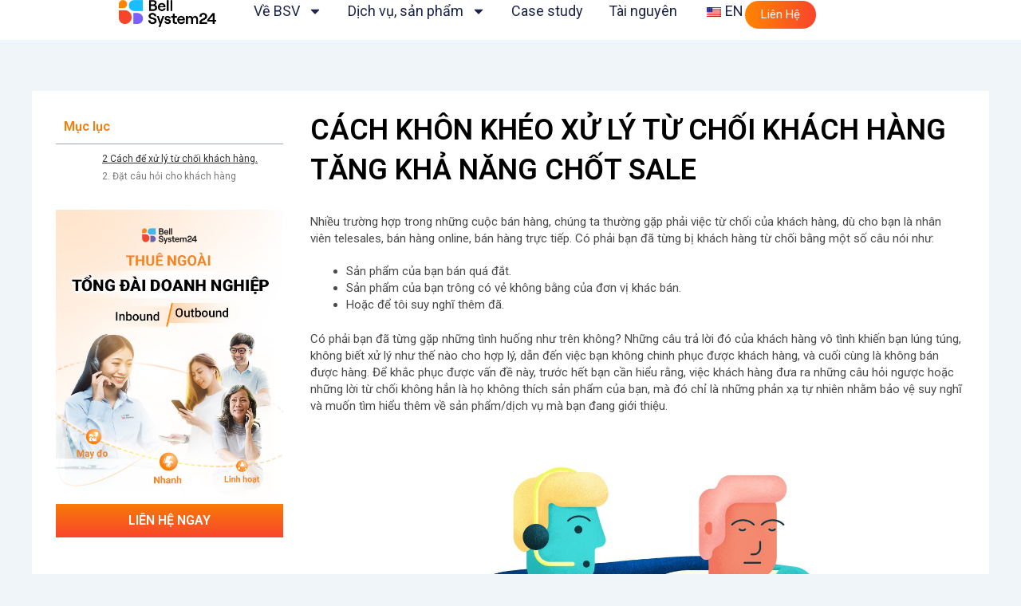

--- FILE ---
content_type: text/html; charset=UTF-8
request_url: https://bell24vietnam.vn/kien-thuc/xu-ly-tu-choi-khach-hang/
body_size: 210394
content:
<!DOCTYPE html>
<html lang="vi">
<head>
<meta charset="UTF-8">
<meta name="viewport" content="width=device-width, initial-scale=1">
	 <link rel="profile" href="https://gmpg.org/xfn/11"> 
	 <meta name='robots' content='index, follow, max-image-preview:large, max-snippet:-1, max-video-preview:-1' />

	<!-- This site is optimized with the Yoast SEO plugin v23.0 - https://yoast.com/wordpress/plugins/seo/ -->
	<title>CÁCH KHÔN KHÉO XỬ LÝ TỪ CHỐI KHÁCH HÀNG TĂNG KHẢ NĂNG CHỐT SALE</title>
	<meta name="description" content="Khách hàng từ chối khiến bạn lúng túng, không biết xử lý như thế nào cho hợp lý? Tham khảo ngay những cách khôn khéo dưới đây." />
	<link rel="canonical" href="https://bell24vietnam.vn/kien-thuc/xu-ly-tu-choi-khach-hang/" />
	<meta property="og:locale" content="vi_VN" />
	<meta property="og:type" content="article" />
	<meta property="og:title" content="CÁCH KHÔN KHÉO XỬ LÝ TỪ CHỐI KHÁCH HÀNG TĂNG KHẢ NĂNG CHỐT SALE" />
	<meta property="og:description" content="Khách hàng từ chối khiến bạn lúng túng, không biết xử lý như thế nào cho hợp lý? Tham khảo ngay những cách khôn khéo dưới đây." />
	<meta property="og:url" content="https://bell24vietnam.vn/kien-thuc/xu-ly-tu-choi-khach-hang/" />
	<meta property="og:site_name" content="Bellsystem24 Vietnam" />
	<meta property="article:publisher" content="https://www.facebook.com/BELLSYSTEM24.VIETNAM" />
	<meta property="article:published_time" content="2022-08-31T08:02:13+00:00" />
	<meta property="article:modified_time" content="2024-08-02T07:55:45+00:00" />
	<meta property="og:image" content="https://bell24vietnam.vn/wp-content/uploads/2024/06/BellSystem24.png" />
	<meta property="og:image:width" content="426" />
	<meta property="og:image:height" content="118" />
	<meta property="og:image:type" content="image/png" />
	<meta name="author" content="bsvadmin" />
	<meta name="twitter:card" content="summary_large_image" />
	<meta name="twitter:label1" content="Được viết bởi" />
	<meta name="twitter:data1" content="bsvadmin" />
	<meta name="twitter:label2" content="Ước tính thời gian đọc" />
	<meta name="twitter:data2" content="7 phút" />
	<script type="application/ld+json" class="yoast-schema-graph">{"@context":"https://schema.org","@graph":[{"@type":"Article","@id":"https://bell24vietnam.vn/kien-thuc/xu-ly-tu-choi-khach-hang/#article","isPartOf":{"@id":"https://bell24vietnam.vn/kien-thuc/xu-ly-tu-choi-khach-hang/"},"author":{"name":"bsvadmin","@id":"https://bell24vietnam.vn/#/schema/person/22f4db425821e880594b98e83552c84d"},"headline":"CÁCH KHÔN KHÉO XỬ LÝ TỪ CHỐI KHÁCH HÀNG TĂNG KHẢ NĂNG CHỐT SALE","datePublished":"2022-08-31T08:02:13+00:00","dateModified":"2024-08-02T07:55:45+00:00","mainEntityOfPage":{"@id":"https://bell24vietnam.vn/kien-thuc/xu-ly-tu-choi-khach-hang/"},"wordCount":1927,"publisher":{"@id":"https://bell24vietnam.vn/#organization"},"image":{"@id":"https://bell24vietnam.vn/kien-thuc/xu-ly-tu-choi-khach-hang/#primaryimage"},"thumbnailUrl":"","keywords":["CX"],"articleSection":["Kiến thức"],"inLanguage":"vi"},{"@type":"WebPage","@id":"https://bell24vietnam.vn/kien-thuc/xu-ly-tu-choi-khach-hang/","url":"https://bell24vietnam.vn/kien-thuc/xu-ly-tu-choi-khach-hang/","name":"CÁCH KHÔN KHÉO XỬ LÝ TỪ CHỐI KHÁCH HÀNG TĂNG KHẢ NĂNG CHỐT SALE","isPartOf":{"@id":"https://bell24vietnam.vn/#website"},"primaryImageOfPage":{"@id":"https://bell24vietnam.vn/kien-thuc/xu-ly-tu-choi-khach-hang/#primaryimage"},"image":{"@id":"https://bell24vietnam.vn/kien-thuc/xu-ly-tu-choi-khach-hang/#primaryimage"},"thumbnailUrl":"","datePublished":"2022-08-31T08:02:13+00:00","dateModified":"2024-08-02T07:55:45+00:00","description":"Khách hàng từ chối khiến bạn lúng túng, không biết xử lý như thế nào cho hợp lý? Tham khảo ngay những cách khôn khéo dưới đây.","breadcrumb":{"@id":"https://bell24vietnam.vn/kien-thuc/xu-ly-tu-choi-khach-hang/#breadcrumb"},"inLanguage":"vi","potentialAction":[{"@type":"ReadAction","target":["https://bell24vietnam.vn/kien-thuc/xu-ly-tu-choi-khach-hang/"]}]},{"@type":"ImageObject","inLanguage":"vi","@id":"https://bell24vietnam.vn/kien-thuc/xu-ly-tu-choi-khach-hang/#primaryimage","url":"","contentUrl":""},{"@type":"BreadcrumbList","@id":"https://bell24vietnam.vn/kien-thuc/xu-ly-tu-choi-khach-hang/#breadcrumb","itemListElement":[{"@type":"ListItem","position":1,"name":"Home","item":"https://bell24vietnam.vn/"},{"@type":"ListItem","position":2,"name":"Tài nguyên","item":"https://bell24vietnam.vn/tai-nguyen/"},{"@type":"ListItem","position":3,"name":"CÁCH KHÔN KHÉO XỬ LÝ TỪ CHỐI KHÁCH HÀNG TĂNG KHẢ NĂNG CHỐT SALE"}]},{"@type":"WebSite","@id":"https://bell24vietnam.vn/#website","url":"https://bell24vietnam.vn/","name":"Bellsystem24 Vietnam","description":"Every voice matter","publisher":{"@id":"https://bell24vietnam.vn/#organization"},"potentialAction":[{"@type":"SearchAction","target":{"@type":"EntryPoint","urlTemplate":"https://bell24vietnam.vn/?s={search_term_string}"},"query-input":"required name=search_term_string"}],"inLanguage":"vi"},{"@type":"Organization","@id":"https://bell24vietnam.vn/#organization","name":"Bellsystem24 Vietnam","url":"https://bell24vietnam.vn/","logo":{"@type":"ImageObject","inLanguage":"vi","@id":"https://bell24vietnam.vn/#/schema/logo/image/","url":"https://bell24vietnam.vn/wp-content/uploads/2024/06/BellSystem24.png","contentUrl":"https://bell24vietnam.vn/wp-content/uploads/2024/06/BellSystem24.png","width":426,"height":118,"caption":"Bellsystem24 Vietnam"},"image":{"@id":"https://bell24vietnam.vn/#/schema/logo/image/"},"sameAs":["https://www.facebook.com/BELLSYSTEM24.VIETNAM","https://www.youtube.com/@BELLSYSTEM24.VIETNAM","https://www.linkedin.com/company/bellsystem24vietnam"]},{"@type":"Person","@id":"https://bell24vietnam.vn/#/schema/person/22f4db425821e880594b98e83552c84d","name":"bsvadmin","image":{"@type":"ImageObject","inLanguage":"vi","@id":"https://bell24vietnam.vn/#/schema/person/image/","url":"https://secure.gravatar.com/avatar/b416376c750468dda1acb058def3010886183cab866dc1b76397cc0db836857f?s=96&d=mm&r=g","contentUrl":"https://secure.gravatar.com/avatar/b416376c750468dda1acb058def3010886183cab866dc1b76397cc0db836857f?s=96&d=mm&r=g","caption":"bsvadmin"},"sameAs":["https://bell24vietnam.vn"],"url":"https://bell24vietnam.vn/author/bsvadmin/"}]}</script>
	<!-- / Yoast SEO plugin. -->


<link rel="alternate" type="application/rss+xml" title="Dòng thông tin Bellsystem24 Vietnam &raquo;" href="https://bell24vietnam.vn/feed/" />
<link rel="alternate" type="application/rss+xml" title="Bellsystem24 Vietnam &raquo; Dòng bình luận" href="https://bell24vietnam.vn/comments/feed/" />
<link rel="alternate" title="oNhúng (JSON)" type="application/json+oembed" href="https://bell24vietnam.vn/wp-json/oembed/1.0/embed?url=https%3A%2F%2Fbell24vietnam.vn%2Fkien-thuc%2Fxu-ly-tu-choi-khach-hang%2F" />
<link rel="alternate" title="oNhúng (XML)" type="text/xml+oembed" href="https://bell24vietnam.vn/wp-json/oembed/1.0/embed?url=https%3A%2F%2Fbell24vietnam.vn%2Fkien-thuc%2Fxu-ly-tu-choi-khach-hang%2F&#038;format=xml" />
		<!-- This site uses the Google Analytics by MonsterInsights plugin v9.11.1 - Using Analytics tracking - https://www.monsterinsights.com/ -->
							<script src="//www.googletagmanager.com/gtag/js?id=G-593SS6C5RR"  data-cfasync="false" data-wpfc-render="false" async></script>
			<script data-cfasync="false" data-wpfc-render="false">
				var mi_version = '9.11.1';
				var mi_track_user = true;
				var mi_no_track_reason = '';
								var MonsterInsightsDefaultLocations = {"page_location":"https:\/\/bell24vietnam.vn\/kien-thuc\/xu-ly-tu-choi-khach-hang\/"};
								if ( typeof MonsterInsightsPrivacyGuardFilter === 'function' ) {
					var MonsterInsightsLocations = (typeof MonsterInsightsExcludeQuery === 'object') ? MonsterInsightsPrivacyGuardFilter( MonsterInsightsExcludeQuery ) : MonsterInsightsPrivacyGuardFilter( MonsterInsightsDefaultLocations );
				} else {
					var MonsterInsightsLocations = (typeof MonsterInsightsExcludeQuery === 'object') ? MonsterInsightsExcludeQuery : MonsterInsightsDefaultLocations;
				}

								var disableStrs = [
										'ga-disable-G-593SS6C5RR',
									];

				/* Function to detect opted out users */
				function __gtagTrackerIsOptedOut() {
					for (var index = 0; index < disableStrs.length; index++) {
						if (document.cookie.indexOf(disableStrs[index] + '=true') > -1) {
							return true;
						}
					}

					return false;
				}

				/* Disable tracking if the opt-out cookie exists. */
				if (__gtagTrackerIsOptedOut()) {
					for (var index = 0; index < disableStrs.length; index++) {
						window[disableStrs[index]] = true;
					}
				}

				/* Opt-out function */
				function __gtagTrackerOptout() {
					for (var index = 0; index < disableStrs.length; index++) {
						document.cookie = disableStrs[index] + '=true; expires=Thu, 31 Dec 2099 23:59:59 UTC; path=/';
						window[disableStrs[index]] = true;
					}
				}

				if ('undefined' === typeof gaOptout) {
					function gaOptout() {
						__gtagTrackerOptout();
					}
				}
								window.dataLayer = window.dataLayer || [];

				window.MonsterInsightsDualTracker = {
					helpers: {},
					trackers: {},
				};
				if (mi_track_user) {
					function __gtagDataLayer() {
						dataLayer.push(arguments);
					}

					function __gtagTracker(type, name, parameters) {
						if (!parameters) {
							parameters = {};
						}

						if (parameters.send_to) {
							__gtagDataLayer.apply(null, arguments);
							return;
						}

						if (type === 'event') {
														parameters.send_to = monsterinsights_frontend.v4_id;
							var hookName = name;
							if (typeof parameters['event_category'] !== 'undefined') {
								hookName = parameters['event_category'] + ':' + name;
							}

							if (typeof MonsterInsightsDualTracker.trackers[hookName] !== 'undefined') {
								MonsterInsightsDualTracker.trackers[hookName](parameters);
							} else {
								__gtagDataLayer('event', name, parameters);
							}
							
						} else {
							__gtagDataLayer.apply(null, arguments);
						}
					}

					__gtagTracker('js', new Date());
					__gtagTracker('set', {
						'developer_id.dZGIzZG': true,
											});
					if ( MonsterInsightsLocations.page_location ) {
						__gtagTracker('set', MonsterInsightsLocations);
					}
										__gtagTracker('config', 'G-593SS6C5RR', {"forceSSL":"true","link_attribution":"true"} );
										window.gtag = __gtagTracker;										(function () {
						/* https://developers.google.com/analytics/devguides/collection/analyticsjs/ */
						/* ga and __gaTracker compatibility shim. */
						var noopfn = function () {
							return null;
						};
						var newtracker = function () {
							return new Tracker();
						};
						var Tracker = function () {
							return null;
						};
						var p = Tracker.prototype;
						p.get = noopfn;
						p.set = noopfn;
						p.send = function () {
							var args = Array.prototype.slice.call(arguments);
							args.unshift('send');
							__gaTracker.apply(null, args);
						};
						var __gaTracker = function () {
							var len = arguments.length;
							if (len === 0) {
								return;
							}
							var f = arguments[len - 1];
							if (typeof f !== 'object' || f === null || typeof f.hitCallback !== 'function') {
								if ('send' === arguments[0]) {
									var hitConverted, hitObject = false, action;
									if ('event' === arguments[1]) {
										if ('undefined' !== typeof arguments[3]) {
											hitObject = {
												'eventAction': arguments[3],
												'eventCategory': arguments[2],
												'eventLabel': arguments[4],
												'value': arguments[5] ? arguments[5] : 1,
											}
										}
									}
									if ('pageview' === arguments[1]) {
										if ('undefined' !== typeof arguments[2]) {
											hitObject = {
												'eventAction': 'page_view',
												'page_path': arguments[2],
											}
										}
									}
									if (typeof arguments[2] === 'object') {
										hitObject = arguments[2];
									}
									if (typeof arguments[5] === 'object') {
										Object.assign(hitObject, arguments[5]);
									}
									if ('undefined' !== typeof arguments[1].hitType) {
										hitObject = arguments[1];
										if ('pageview' === hitObject.hitType) {
											hitObject.eventAction = 'page_view';
										}
									}
									if (hitObject) {
										action = 'timing' === arguments[1].hitType ? 'timing_complete' : hitObject.eventAction;
										hitConverted = mapArgs(hitObject);
										__gtagTracker('event', action, hitConverted);
									}
								}
								return;
							}

							function mapArgs(args) {
								var arg, hit = {};
								var gaMap = {
									'eventCategory': 'event_category',
									'eventAction': 'event_action',
									'eventLabel': 'event_label',
									'eventValue': 'event_value',
									'nonInteraction': 'non_interaction',
									'timingCategory': 'event_category',
									'timingVar': 'name',
									'timingValue': 'value',
									'timingLabel': 'event_label',
									'page': 'page_path',
									'location': 'page_location',
									'title': 'page_title',
									'referrer' : 'page_referrer',
								};
								for (arg in args) {
																		if (!(!args.hasOwnProperty(arg) || !gaMap.hasOwnProperty(arg))) {
										hit[gaMap[arg]] = args[arg];
									} else {
										hit[arg] = args[arg];
									}
								}
								return hit;
							}

							try {
								f.hitCallback();
							} catch (ex) {
							}
						};
						__gaTracker.create = newtracker;
						__gaTracker.getByName = newtracker;
						__gaTracker.getAll = function () {
							return [];
						};
						__gaTracker.remove = noopfn;
						__gaTracker.loaded = true;
						window['__gaTracker'] = __gaTracker;
					})();
									} else {
										console.log("");
					(function () {
						function __gtagTracker() {
							return null;
						}

						window['__gtagTracker'] = __gtagTracker;
						window['gtag'] = __gtagTracker;
					})();
									}
			</script>
							<!-- / Google Analytics by MonsterInsights -->
		<style id='wp-img-auto-sizes-contain-inline-css'>
img:is([sizes=auto i],[sizes^="auto," i]){contain-intrinsic-size:3000px 1500px}
/*# sourceURL=wp-img-auto-sizes-contain-inline-css */
</style>
<link rel='stylesheet' id='astra-theme-css-css' href='https://bell24vietnam.vn/wp-content/themes/astra/assets/css/minified/main.min.css?ver=4.7.0' media='all' />
<style id='astra-theme-css-inline-css'>
:root{--ast-post-nav-space:0;--ast-container-default-xlg-padding:2.5em;--ast-container-default-lg-padding:2.5em;--ast-container-default-slg-padding:2em;--ast-container-default-md-padding:2.5em;--ast-container-default-sm-padding:2.5em;--ast-container-default-xs-padding:2.4em;--ast-container-default-xxs-padding:1.8em;--ast-code-block-background:#ECEFF3;--ast-comment-inputs-background:#F9FAFB;--ast-normal-container-width:1200px;--ast-narrow-container-width:750px;--ast-blog-title-font-weight:600;--ast-blog-meta-weight:600;}html{font-size:100%;}a{color:var(--ast-global-color-0);}a:hover,a:focus{color:var(--ast-global-color-1);}body,button,input,select,textarea,.ast-button,.ast-custom-button{font-family:-apple-system,BlinkMacSystemFont,Segoe UI,Roboto,Oxygen-Sans,Ubuntu,Cantarell,Helvetica Neue,sans-serif;font-weight:400;font-size:16px;font-size:1rem;line-height:var(--ast-body-line-height,1.4);}blockquote{color:var(--ast-global-color-3);}p,.entry-content p{margin-bottom:1.3em;}h1,.entry-content h1,h2,.entry-content h2,h3,.entry-content h3,h4,.entry-content h4,h5,.entry-content h5,h6,.entry-content h6,.site-title,.site-title a{font-weight:600;}.site-title{font-size:0px;font-size:0rem;display:block;}header .custom-logo-link img{max-width:150px;width:150px;}.astra-logo-svg{width:150px;}.site-header .site-description{font-size:15px;font-size:0.9375rem;display:none;}.entry-title{font-size:20px;font-size:1.25rem;}.ast-blog-single-element.ast-taxonomy-container a{font-size:14px;font-size:0.875rem;}.ast-blog-meta-container{font-size:13px;font-size:0.8125rem;}.archive .ast-article-post .ast-article-inner,.blog .ast-article-post .ast-article-inner,.archive .ast-article-post .ast-article-inner:hover,.blog .ast-article-post .ast-article-inner:hover{border-top-left-radius:6px;border-top-right-radius:6px;border-bottom-right-radius:6px;border-bottom-left-radius:6px;overflow:hidden;}h1,.entry-content h1{font-size:36px;font-size:2.25rem;font-weight:600;line-height:1.4em;}h2,.entry-content h2{font-size:30px;font-size:1.875rem;font-weight:600;line-height:1.3em;}h3,.entry-content h3{font-size:20px;font-size:1.25rem;font-weight:600;line-height:1.3em;}h4,.entry-content h4{font-size:18px;font-size:1.125rem;line-height:1.2em;font-weight:600;}h5,.entry-content h5{font-size:18px;font-size:1.125rem;line-height:1.2em;font-weight:600;}h6,.entry-content h6{font-size:16px;font-size:1rem;line-height:1.25em;font-weight:600;}::selection{background-color:var(--ast-global-color-0);color:#ffffff;}body,h1,.entry-title a,.entry-content h1,h2,.entry-content h2,h3,.entry-content h3,h4,.entry-content h4,h5,.entry-content h5,h6,.entry-content h6{color:var(--ast-global-color-3);}.tagcloud a:hover,.tagcloud a:focus,.tagcloud a.current-item{color:#ffffff;border-color:var(--ast-global-color-0);background-color:var(--ast-global-color-0);}input:focus,input[type="text"]:focus,input[type="email"]:focus,input[type="url"]:focus,input[type="password"]:focus,input[type="reset"]:focus,input[type="search"]:focus,textarea:focus{border-color:var(--ast-global-color-0);}input[type="radio"]:checked,input[type=reset],input[type="checkbox"]:checked,input[type="checkbox"]:hover:checked,input[type="checkbox"]:focus:checked,input[type=range]::-webkit-slider-thumb{border-color:var(--ast-global-color-0);background-color:var(--ast-global-color-0);box-shadow:none;}.site-footer a:hover + .post-count,.site-footer a:focus + .post-count{background:var(--ast-global-color-0);border-color:var(--ast-global-color-0);}.single .nav-links .nav-previous,.single .nav-links .nav-next{color:var(--ast-global-color-0);}.entry-meta,.entry-meta *{line-height:1.45;color:var(--ast-global-color-0);font-weight:600;}.entry-meta a:not(.ast-button):hover,.entry-meta a:not(.ast-button):hover *,.entry-meta a:not(.ast-button):focus,.entry-meta a:not(.ast-button):focus *,.page-links > .page-link,.page-links .page-link:hover,.post-navigation a:hover{color:var(--ast-global-color-1);}#cat option,.secondary .calendar_wrap thead a,.secondary .calendar_wrap thead a:visited{color:var(--ast-global-color-0);}.secondary .calendar_wrap #today,.ast-progress-val span{background:var(--ast-global-color-0);}.secondary a:hover + .post-count,.secondary a:focus + .post-count{background:var(--ast-global-color-0);border-color:var(--ast-global-color-0);}.calendar_wrap #today > a{color:#ffffff;}.page-links .page-link,.single .post-navigation a{color:var(--ast-global-color-3);}.ast-search-menu-icon .search-form button.search-submit{padding:0 4px;}.ast-search-menu-icon form.search-form{padding-right:0;}.ast-search-menu-icon.slide-search input.search-field{width:0;}.ast-header-search .ast-search-menu-icon.ast-dropdown-active .search-form,.ast-header-search .ast-search-menu-icon.ast-dropdown-active .search-field:focus{transition:all 0.2s;}.search-form input.search-field:focus{outline:none;}.ast-search-menu-icon .search-form button.search-submit:focus,.ast-theme-transparent-header .ast-header-search .ast-dropdown-active .ast-icon,.ast-theme-transparent-header .ast-inline-search .search-field:focus .ast-icon{color:var(--ast-global-color-1);}.ast-header-search .slide-search .search-form{border:2px solid var(--ast-global-color-0);}.ast-header-search .slide-search .search-field{background-color:#fff;}.ast-archive-title{color:var(--ast-global-color-2);}.widget-title{font-size:22px;font-size:1.375rem;color:var(--ast-global-color-2);}.ast-search-menu-icon.slide-search a:focus-visible:focus-visible,.astra-search-icon:focus-visible,#close:focus-visible,a:focus-visible,.ast-menu-toggle:focus-visible,.site .skip-link:focus-visible,.wp-block-loginout input:focus-visible,.wp-block-search.wp-block-search__button-inside .wp-block-search__inside-wrapper,.ast-header-navigation-arrow:focus-visible,.woocommerce .wc-proceed-to-checkout > .checkout-button:focus-visible,.woocommerce .woocommerce-MyAccount-navigation ul li a:focus-visible,.ast-orders-table__row .ast-orders-table__cell:focus-visible,.woocommerce .woocommerce-order-details .order-again > .button:focus-visible,.woocommerce .woocommerce-message a.button.wc-forward:focus-visible,.woocommerce #minus_qty:focus-visible,.woocommerce #plus_qty:focus-visible,a#ast-apply-coupon:focus-visible,.woocommerce .woocommerce-info a:focus-visible,.woocommerce .astra-shop-summary-wrap a:focus-visible,.woocommerce a.wc-forward:focus-visible,#ast-apply-coupon:focus-visible,.woocommerce-js .woocommerce-mini-cart-item a.remove:focus-visible,#close:focus-visible,.button.search-submit:focus-visible,#search_submit:focus,.normal-search:focus-visible,.ast-header-account-wrap:focus-visible{outline-style:dotted;outline-color:inherit;outline-width:thin;}input:focus,input[type="text"]:focus,input[type="email"]:focus,input[type="url"]:focus,input[type="password"]:focus,input[type="reset"]:focus,input[type="search"]:focus,input[type="number"]:focus,textarea:focus,.wp-block-search__input:focus,[data-section="section-header-mobile-trigger"] .ast-button-wrap .ast-mobile-menu-trigger-minimal:focus,.ast-mobile-popup-drawer.active .menu-toggle-close:focus,.woocommerce-ordering select.orderby:focus,#ast-scroll-top:focus,#coupon_code:focus,.woocommerce-page #comment:focus,.woocommerce #reviews #respond input#submit:focus,.woocommerce a.add_to_cart_button:focus,.woocommerce .button.single_add_to_cart_button:focus,.woocommerce .woocommerce-cart-form button:focus,.woocommerce .woocommerce-cart-form__cart-item .quantity .qty:focus,.woocommerce .woocommerce-billing-fields .woocommerce-billing-fields__field-wrapper .woocommerce-input-wrapper > .input-text:focus,.woocommerce #order_comments:focus,.woocommerce #place_order:focus,.woocommerce .woocommerce-address-fields .woocommerce-address-fields__field-wrapper .woocommerce-input-wrapper > .input-text:focus,.woocommerce .woocommerce-MyAccount-content form button:focus,.woocommerce .woocommerce-MyAccount-content .woocommerce-EditAccountForm .woocommerce-form-row .woocommerce-Input.input-text:focus,.woocommerce .ast-woocommerce-container .woocommerce-pagination ul.page-numbers li a:focus,body #content .woocommerce form .form-row .select2-container--default .select2-selection--single:focus,#ast-coupon-code:focus,.woocommerce.woocommerce-js .quantity input[type=number]:focus,.woocommerce-js .woocommerce-mini-cart-item .quantity input[type=number]:focus,.woocommerce p#ast-coupon-trigger:focus{border-style:dotted;border-color:inherit;border-width:thin;}input{outline:none;}.site-logo-img img{ transition:all 0.2s linear;}body .ast-oembed-container *{position:absolute;top:0;width:100%;height:100%;left:0;}body .wp-block-embed-pocket-casts .ast-oembed-container *{position:unset;}.ast-single-post-featured-section + article {margin-top: 2em;}.site-content .ast-single-post-featured-section img {width: 100%;overflow: hidden;object-fit: cover;}.ast-separate-container .site-content .ast-single-post-featured-section + article {margin-top: -80px;z-index: 9;position: relative;border-radius: 4px;}@media (min-width: 922px) {.ast-no-sidebar .site-content .ast-article-image-container--wide {margin-left: -120px;margin-right: -120px;max-width: unset;width: unset;}.ast-left-sidebar .site-content .ast-article-image-container--wide,.ast-right-sidebar .site-content .ast-article-image-container--wide {margin-left: -10px;margin-right: -10px;}.site-content .ast-article-image-container--full {margin-left: calc( -50vw + 50%);margin-right: calc( -50vw + 50%);max-width: 100vw;width: 100vw;}.ast-left-sidebar .site-content .ast-article-image-container--full,.ast-right-sidebar .site-content .ast-article-image-container--full {margin-left: -10px;margin-right: -10px;max-width: inherit;width: auto;}}.site > .ast-single-related-posts-container {margin-top: 0;}@media (min-width: 922px) {.ast-desktop .ast-container--narrow {max-width: var(--ast-narrow-container-width);margin: 0 auto;}}input[type="text"],input[type="number"],input[type="email"],input[type="url"],input[type="password"],input[type="search"],input[type=reset],input[type=tel],input[type=date],select,textarea{font-size:16px;font-style:normal;font-weight:400;line-height:24px;width:100%;padding:12px 16px;border-radius:4px;box-shadow:0px 1px 2px 0px rgba(0,0,0,0.05);color:var(--ast-form-input-text,#475569);}input[type="text"],input[type="number"],input[type="email"],input[type="url"],input[type="password"],input[type="search"],input[type=reset],input[type=tel],input[type=date],select{height:40px;}input[type="date"]{border-width:1px;border-style:solid;border-color:var(--ast-border-color);}input[type="text"]:focus,input[type="number"]:focus,input[type="email"]:focus,input[type="url"]:focus,input[type="password"]:focus,input[type="search"]:focus,input[type=reset]:focus,input[type="tel"]:focus,input[type="date"]:focus,select:focus,textarea:focus{border-color:#046BD2;box-shadow:none;outline:none;color:var(--ast-form-input-focus-text,#475569);}label,legend{color:#111827;font-size:14px;font-style:normal;font-weight:500;line-height:20px;}select{padding:6px 10px;}fieldset{padding:30px;border-radius:4px;}button,.ast-button,.button,input[type="button"],input[type="reset"],input[type="submit"]{border-radius:4px;box-shadow:0px 1px 2px 0px rgba(0,0,0,0.05);}:root{--ast-comment-inputs-background:#FFF;}::placeholder{color:var(--ast-form-field-color,#9CA3AF);}::-ms-input-placeholder{color:var(--ast-form-field-color,#9CA3AF);}@media (max-width:921.9px){#ast-desktop-header{display:none;}}@media (min-width:922px){#ast-mobile-header{display:none;}}.wp-block-buttons.aligncenter{justify-content:center;}@media (max-width:921px){.ast-theme-transparent-header #primary,.ast-theme-transparent-header #secondary{padding:0;}}@media (max-width:921px){.ast-plain-container.ast-no-sidebar #primary{padding:0;}}.ast-plain-container.ast-no-sidebar #primary{margin-top:0;margin-bottom:0;}@media (min-width:1200px){.ast-plain-container.ast-no-sidebar #primary{margin-top:60px;margin-bottom:60px;}}.wp-block-button.is-style-outline .wp-block-button__link{border-color:var(--ast-global-color-0);}div.wp-block-button.is-style-outline > .wp-block-button__link:not(.has-text-color),div.wp-block-button.wp-block-button__link.is-style-outline:not(.has-text-color){color:var(--ast-global-color-0);}.wp-block-button.is-style-outline .wp-block-button__link:hover,.wp-block-buttons .wp-block-button.is-style-outline .wp-block-button__link:focus,.wp-block-buttons .wp-block-button.is-style-outline > .wp-block-button__link:not(.has-text-color):hover,.wp-block-buttons .wp-block-button.wp-block-button__link.is-style-outline:not(.has-text-color):hover{color:#ffffff;background-color:var(--ast-global-color-1);border-color:var(--ast-global-color-1);}.post-page-numbers.current .page-link,.ast-pagination .page-numbers.current{color:#ffffff;border-color:var(--ast-global-color-0);background-color:var(--ast-global-color-0);}.wp-block-buttons .wp-block-button.is-style-outline .wp-block-button__link.wp-element-button,.ast-outline-button,.wp-block-uagb-buttons-child .uagb-buttons-repeater.ast-outline-button{border-color:var(--ast-global-color-0);font-family:inherit;font-weight:500;font-size:16px;font-size:1rem;line-height:1em;padding-top:13px;padding-right:30px;padding-bottom:13px;padding-left:30px;}.wp-block-buttons .wp-block-button.is-style-outline > .wp-block-button__link:not(.has-text-color),.wp-block-buttons .wp-block-button.wp-block-button__link.is-style-outline:not(.has-text-color),.ast-outline-button{color:var(--ast-global-color-0);}.wp-block-button.is-style-outline .wp-block-button__link:hover,.wp-block-buttons .wp-block-button.is-style-outline .wp-block-button__link:focus,.wp-block-buttons .wp-block-button.is-style-outline > .wp-block-button__link:not(.has-text-color):hover,.wp-block-buttons .wp-block-button.wp-block-button__link.is-style-outline:not(.has-text-color):hover,.ast-outline-button:hover,.ast-outline-button:focus,.wp-block-uagb-buttons-child .uagb-buttons-repeater.ast-outline-button:hover,.wp-block-uagb-buttons-child .uagb-buttons-repeater.ast-outline-button:focus{color:#ffffff;background-color:var(--ast-global-color-1);border-color:var(--ast-global-color-1);}.uagb-buttons-repeater.ast-outline-button{border-radius:9999px;}@media (max-width:921px){.wp-block-buttons .wp-block-button.is-style-outline .wp-block-button__link.wp-element-button,.ast-outline-button,.wp-block-uagb-buttons-child .uagb-buttons-repeater.ast-outline-button{padding-top:12px;padding-right:28px;padding-bottom:12px;padding-left:28px;}}@media (max-width:544px){.wp-block-buttons .wp-block-button.is-style-outline .wp-block-button__link.wp-element-button,.ast-outline-button,.wp-block-uagb-buttons-child .uagb-buttons-repeater.ast-outline-button{padding-top:10px;padding-right:24px;padding-bottom:10px;padding-left:24px;}}.entry-content[ast-blocks-layout] > figure{margin-bottom:1em;}h1.widget-title{font-weight:600;}h2.widget-title{font-weight:600;}h3.widget-title{font-weight:600;} .content-area .elementor-widget-theme-post-content h1,.content-area .elementor-widget-theme-post-content h2,.content-area .elementor-widget-theme-post-content h3,.content-area .elementor-widget-theme-post-content h4,.content-area .elementor-widget-theme-post-content h5,.content-area .elementor-widget-theme-post-content h6{margin-top:1.5em;margin-bottom:calc(0.3em + 10px);}#page{display:flex;flex-direction:column;min-height:100vh;}.ast-404-layout-1 h1.page-title{color:var(--ast-global-color-2);}.single .post-navigation a{line-height:1em;height:inherit;}.error-404 .page-sub-title{font-size:1.5rem;font-weight:inherit;}.search .site-content .content-area .search-form{margin-bottom:0;}#page .site-content{flex-grow:1;}.widget{margin-bottom:1.25em;}#secondary li{line-height:1.5em;}#secondary .wp-block-group h2{margin-bottom:0.7em;}#secondary h2{font-size:1.7rem;}.ast-separate-container .ast-article-post,.ast-separate-container .ast-article-single,.ast-separate-container .comment-respond{padding:2.5em;}.ast-separate-container .ast-article-single .ast-article-single{padding:0;}.ast-article-single .wp-block-post-template-is-layout-grid{padding-left:0;}.ast-separate-container .comments-title,.ast-narrow-container .comments-title{padding:1.5em 2em;}.ast-page-builder-template .comment-form-textarea,.ast-comment-formwrap .ast-grid-common-col{padding:0;}.ast-comment-formwrap{padding:0;display:inline-flex;column-gap:20px;width:100%;margin-left:0;margin-right:0;}.comments-area textarea#comment:focus,.comments-area textarea#comment:active,.comments-area .ast-comment-formwrap input[type="text"]:focus,.comments-area .ast-comment-formwrap input[type="text"]:active {box-shadow:none;outline:none;}.archive.ast-page-builder-template .entry-header{margin-top:2em;}.ast-page-builder-template .ast-comment-formwrap{width:100%;}.entry-title{margin-bottom:0.6em;}.ast-archive-description p{font-size:inherit;font-weight:inherit;line-height:inherit;}.ast-article-single img{box-shadow:0 0 30px 0 rgba(0,0,0,.15);-webkit-box-shadow:0 0 30px 0 rgba(0,0,0,.15);-moz-box-shadow:0 0 30px 0 rgba(0,0,0,.15);}.ast-separate-container .ast-comment-list li.depth-1,.hentry{margin-bottom:1.5em;}.site-content section.ast-archive-description{margin-bottom:2em;}@media (min-width:921px){.ast-left-sidebar.ast-page-builder-template #secondary,.archive.ast-right-sidebar.ast-page-builder-template .site-main{padding-left:20px;padding-right:20px;}}@media (max-width:544px){.ast-comment-formwrap.ast-row{column-gap:10px;display:inline-block;}#ast-commentform .ast-grid-common-col{position:relative;width:100%;}}@media (min-width:1201px){.ast-separate-container .ast-article-post,.ast-separate-container .ast-article-single,.ast-separate-container .ast-author-box,.ast-separate-container .ast-404-layout-1,.ast-separate-container .no-results{padding:2.5em;}} .content-area .elementor-widget-theme-post-content h1,.content-area .elementor-widget-theme-post-content h2,.content-area .elementor-widget-theme-post-content h3,.content-area .elementor-widget-theme-post-content h4,.content-area .elementor-widget-theme-post-content h5,.content-area .elementor-widget-theme-post-content h6{margin-top:1.5em;margin-bottom:calc(0.3em + 10px);}.elementor-loop-container .e-loop-item,.elementor-loop-container .ast-separate-container .ast-article-post,.elementor-loop-container .ast-separate-container .ast-article-single,.elementor-loop-container .ast-separate-container .comment-respond{padding:0px;}@media (max-width:921px){.ast-separate-container #primary,.ast-separate-container #secondary{padding:1.5em 0;}#primary,#secondary{padding:1.5em 0;margin:0;}.ast-left-sidebar #content > .ast-container{display:flex;flex-direction:column-reverse;width:100%;}}@media (min-width:922px){.ast-separate-container.ast-right-sidebar #primary,.ast-separate-container.ast-left-sidebar #primary{border:0;}.search-no-results.ast-separate-container #primary{margin-bottom:4em;}}.wp-block-button .wp-block-button__link{color:#ffffff;}.wp-block-button .wp-block-button__link:hover,.wp-block-button .wp-block-button__link:focus{color:#ffffff;background-color:var(--ast-global-color-1);border-color:var(--ast-global-color-1);}.elementor-widget-heading h1.elementor-heading-title{line-height:1.4em;}.elementor-widget-heading h2.elementor-heading-title{line-height:1.3em;}.elementor-widget-heading h3.elementor-heading-title{line-height:1.3em;}.elementor-widget-heading h4.elementor-heading-title{line-height:1.2em;}.elementor-widget-heading h5.elementor-heading-title{line-height:1.2em;}.elementor-widget-heading h6.elementor-heading-title{line-height:1.25em;}.wp-block-button .wp-block-button__link,.wp-block-search .wp-block-search__button,body .wp-block-file .wp-block-file__button{border-color:var(--ast-global-color-0);background-color:var(--ast-global-color-0);color:#ffffff;font-family:inherit;font-weight:500;line-height:1em;font-size:16px;font-size:1rem;padding-top:15px;padding-right:30px;padding-bottom:15px;padding-left:30px;}@media (max-width:921px){.wp-block-button .wp-block-button__link,.wp-block-search .wp-block-search__button,body .wp-block-file .wp-block-file__button{padding-top:14px;padding-right:28px;padding-bottom:14px;padding-left:28px;}}@media (max-width:544px){.wp-block-button .wp-block-button__link,.wp-block-search .wp-block-search__button,body .wp-block-file .wp-block-file__button{padding-top:12px;padding-right:24px;padding-bottom:12px;padding-left:24px;}}.menu-toggle,button,.ast-button,.ast-custom-button,.button,input#submit,input[type="button"],input[type="submit"],input[type="reset"],#comments .submit,.search .search-submit,form[CLASS*="wp-block-search__"].wp-block-search .wp-block-search__inside-wrapper .wp-block-search__button,body .wp-block-file .wp-block-file__button,.search .search-submit,.woocommerce-js a.button,.woocommerce button.button,.woocommerce .woocommerce-message a.button,.woocommerce #respond input#submit.alt,.woocommerce input.button.alt,.woocommerce input.button,.woocommerce input.button:disabled,.woocommerce input.button:disabled[disabled],.woocommerce input.button:disabled:hover,.woocommerce input.button:disabled[disabled]:hover,.woocommerce #respond input#submit,.woocommerce button.button.alt.disabled,.wc-block-grid__products .wc-block-grid__product .wp-block-button__link,.wc-block-grid__product-onsale,[CLASS*="wc-block"] button,.woocommerce-js .astra-cart-drawer .astra-cart-drawer-content .woocommerce-mini-cart__buttons .button:not(.checkout):not(.ast-continue-shopping),.woocommerce-js .astra-cart-drawer .astra-cart-drawer-content .woocommerce-mini-cart__buttons a.checkout,.woocommerce button.button.alt.disabled.wc-variation-selection-needed,[CLASS*="wc-block"] .wc-block-components-button{border-style:solid;border-top-width:0;border-right-width:0;border-left-width:0;border-bottom-width:0;color:#ffffff;border-color:var(--ast-global-color-0);background-color:var(--ast-global-color-0);padding-top:15px;padding-right:30px;padding-bottom:15px;padding-left:30px;font-family:inherit;font-weight:500;font-size:16px;font-size:1rem;line-height:1em;}button:focus,.menu-toggle:hover,button:hover,.ast-button:hover,.ast-custom-button:hover .button:hover,.ast-custom-button:hover ,input[type=reset]:hover,input[type=reset]:focus,input#submit:hover,input#submit:focus,input[type="button"]:hover,input[type="button"]:focus,input[type="submit"]:hover,input[type="submit"]:focus,form[CLASS*="wp-block-search__"].wp-block-search .wp-block-search__inside-wrapper .wp-block-search__button:hover,form[CLASS*="wp-block-search__"].wp-block-search .wp-block-search__inside-wrapper .wp-block-search__button:focus,body .wp-block-file .wp-block-file__button:hover,body .wp-block-file .wp-block-file__button:focus,.woocommerce-js a.button:hover,.woocommerce button.button:hover,.woocommerce .woocommerce-message a.button:hover,.woocommerce #respond input#submit:hover,.woocommerce #respond input#submit.alt:hover,.woocommerce input.button.alt:hover,.woocommerce input.button:hover,.woocommerce button.button.alt.disabled:hover,.wc-block-grid__products .wc-block-grid__product .wp-block-button__link:hover,[CLASS*="wc-block"] button:hover,.woocommerce-js .astra-cart-drawer .astra-cart-drawer-content .woocommerce-mini-cart__buttons .button:not(.checkout):not(.ast-continue-shopping):hover,.woocommerce-js .astra-cart-drawer .astra-cart-drawer-content .woocommerce-mini-cart__buttons a.checkout:hover,.woocommerce button.button.alt.disabled.wc-variation-selection-needed:hover,[CLASS*="wc-block"] .wc-block-components-button:hover,[CLASS*="wc-block"] .wc-block-components-button:focus{color:#ffffff;background-color:var(--ast-global-color-1);border-color:var(--ast-global-color-1);}form[CLASS*="wp-block-search__"].wp-block-search .wp-block-search__inside-wrapper .wp-block-search__button.has-icon{padding-top:calc(15px - 3px);padding-right:calc(30px - 3px);padding-bottom:calc(15px - 3px);padding-left:calc(30px - 3px);}@media (max-width:921px){.menu-toggle,button,.ast-button,.ast-custom-button,.button,input#submit,input[type="button"],input[type="submit"],input[type="reset"],#comments .submit,.search .search-submit,form[CLASS*="wp-block-search__"].wp-block-search .wp-block-search__inside-wrapper .wp-block-search__button,body .wp-block-file .wp-block-file__button,.search .search-submit,.woocommerce-js a.button,.woocommerce button.button,.woocommerce .woocommerce-message a.button,.woocommerce #respond input#submit.alt,.woocommerce input.button.alt,.woocommerce input.button,.woocommerce input.button:disabled,.woocommerce input.button:disabled[disabled],.woocommerce input.button:disabled:hover,.woocommerce input.button:disabled[disabled]:hover,.woocommerce #respond input#submit,.woocommerce button.button.alt.disabled,.wc-block-grid__products .wc-block-grid__product .wp-block-button__link,.wc-block-grid__product-onsale,[CLASS*="wc-block"] button,.woocommerce-js .astra-cart-drawer .astra-cart-drawer-content .woocommerce-mini-cart__buttons .button:not(.checkout):not(.ast-continue-shopping),.woocommerce-js .astra-cart-drawer .astra-cart-drawer-content .woocommerce-mini-cart__buttons a.checkout,.woocommerce button.button.alt.disabled.wc-variation-selection-needed,[CLASS*="wc-block"] .wc-block-components-button{padding-top:14px;padding-right:28px;padding-bottom:14px;padding-left:28px;}}@media (max-width:544px){.menu-toggle,button,.ast-button,.ast-custom-button,.button,input#submit,input[type="button"],input[type="submit"],input[type="reset"],#comments .submit,.search .search-submit,form[CLASS*="wp-block-search__"].wp-block-search .wp-block-search__inside-wrapper .wp-block-search__button,body .wp-block-file .wp-block-file__button,.search .search-submit,.woocommerce-js a.button,.woocommerce button.button,.woocommerce .woocommerce-message a.button,.woocommerce #respond input#submit.alt,.woocommerce input.button.alt,.woocommerce input.button,.woocommerce input.button:disabled,.woocommerce input.button:disabled[disabled],.woocommerce input.button:disabled:hover,.woocommerce input.button:disabled[disabled]:hover,.woocommerce #respond input#submit,.woocommerce button.button.alt.disabled,.wc-block-grid__products .wc-block-grid__product .wp-block-button__link,.wc-block-grid__product-onsale,[CLASS*="wc-block"] button,.woocommerce-js .astra-cart-drawer .astra-cart-drawer-content .woocommerce-mini-cart__buttons .button:not(.checkout):not(.ast-continue-shopping),.woocommerce-js .astra-cart-drawer .astra-cart-drawer-content .woocommerce-mini-cart__buttons a.checkout,.woocommerce button.button.alt.disabled.wc-variation-selection-needed,[CLASS*="wc-block"] .wc-block-components-button{padding-top:12px;padding-right:24px;padding-bottom:12px;padding-left:24px;}}@media (max-width:921px){.ast-mobile-header-stack .main-header-bar .ast-search-menu-icon{display:inline-block;}.ast-header-break-point.ast-header-custom-item-outside .ast-mobile-header-stack .main-header-bar .ast-search-icon{margin:0;}.ast-comment-avatar-wrap img{max-width:2.5em;}.ast-comment-meta{padding:0 1.8888em 1.3333em;}}@media (min-width:544px){.ast-container{max-width:100%;}}@media (max-width:544px){.ast-separate-container .ast-article-post,.ast-separate-container .ast-article-single,.ast-separate-container .comments-title,.ast-separate-container .ast-archive-description{padding:1.5em 1em;}.ast-separate-container #content .ast-container{padding-left:0.54em;padding-right:0.54em;}.ast-separate-container .ast-comment-list .bypostauthor{padding:.5em;}.ast-search-menu-icon.ast-dropdown-active .search-field{width:170px;}}.ast-separate-container{background-color:var(--ast-global-color-4);;background-image:none;;}@media (max-width:921px){.site-title{display:block;}.site-header .site-description{display:none;}h1,.entry-content h1{font-size:30px;}h2,.entry-content h2{font-size:25px;}h3,.entry-content h3{font-size:20px;}}@media (max-width:544px){.site-title{display:block;}.site-header .site-description{display:none;}h1,.entry-content h1{font-size:30px;}h2,.entry-content h2{font-size:25px;}h3,.entry-content h3{font-size:20px;}}@media (max-width:921px){html{font-size:91.2%;}}@media (max-width:544px){html{font-size:91.2%;}}@media (min-width:922px){.ast-container{max-width:1240px;}}@media (min-width:922px){.site-content .ast-container{display:flex;}}@media (max-width:921px){.site-content .ast-container{flex-direction:column;}}.entry-content h1,.entry-content h2,.entry-content h3,.entry-content h4,.entry-content h5,.entry-content h6{clear:none;}@media (min-width:922px){.main-header-menu .sub-menu .menu-item.ast-left-align-sub-menu:hover > .sub-menu,.main-header-menu .sub-menu .menu-item.ast-left-align-sub-menu.focus > .sub-menu{margin-left:-0px;}}.entry-content li > p{margin-bottom:0;}.wp-block-file {display: flex;align-items: center;flex-wrap: wrap;justify-content: space-between;}.wp-block-pullquote {border: none;}.wp-block-pullquote blockquote::before {content: "\201D";font-family: "Helvetica",sans-serif;display: flex;transform: rotate( 180deg );font-size: 6rem;font-style: normal;line-height: 1;font-weight: bold;align-items: center;justify-content: center;}.has-text-align-right > blockquote::before {justify-content: flex-start;}.has-text-align-left > blockquote::before {justify-content: flex-end;}figure.wp-block-pullquote.is-style-solid-color blockquote {max-width: 100%;text-align: inherit;}html body {--wp--custom--ast-default-block-top-padding: 3em;--wp--custom--ast-default-block-right-padding: 3em;--wp--custom--ast-default-block-bottom-padding: 3em;--wp--custom--ast-default-block-left-padding: 3em;--wp--custom--ast-container-width: 1200px;--wp--custom--ast-content-width-size: 1200px;--wp--custom--ast-wide-width-size: calc(1200px + var(--wp--custom--ast-default-block-left-padding) + var(--wp--custom--ast-default-block-right-padding));}.ast-narrow-container {--wp--custom--ast-content-width-size: 750px;--wp--custom--ast-wide-width-size: 750px;}@media(max-width: 921px) {html body {--wp--custom--ast-default-block-top-padding: 3em;--wp--custom--ast-default-block-right-padding: 2em;--wp--custom--ast-default-block-bottom-padding: 3em;--wp--custom--ast-default-block-left-padding: 2em;}}@media(max-width: 544px) {html body {--wp--custom--ast-default-block-top-padding: 3em;--wp--custom--ast-default-block-right-padding: 1.5em;--wp--custom--ast-default-block-bottom-padding: 3em;--wp--custom--ast-default-block-left-padding: 1.5em;}}.entry-content > .wp-block-group,.entry-content > .wp-block-cover,.entry-content > .wp-block-columns {padding-top: var(--wp--custom--ast-default-block-top-padding);padding-right: var(--wp--custom--ast-default-block-right-padding);padding-bottom: var(--wp--custom--ast-default-block-bottom-padding);padding-left: var(--wp--custom--ast-default-block-left-padding);}.ast-plain-container.ast-no-sidebar .entry-content > .alignfull,.ast-page-builder-template .ast-no-sidebar .entry-content > .alignfull {margin-left: calc( -50vw + 50%);margin-right: calc( -50vw + 50%);max-width: 100vw;width: 100vw;}.ast-plain-container.ast-no-sidebar .entry-content .alignfull .alignfull,.ast-page-builder-template.ast-no-sidebar .entry-content .alignfull .alignfull,.ast-plain-container.ast-no-sidebar .entry-content .alignfull .alignwide,.ast-page-builder-template.ast-no-sidebar .entry-content .alignfull .alignwide,.ast-plain-container.ast-no-sidebar .entry-content .alignwide .alignfull,.ast-page-builder-template.ast-no-sidebar .entry-content .alignwide .alignfull,.ast-plain-container.ast-no-sidebar .entry-content .alignwide .alignwide,.ast-page-builder-template.ast-no-sidebar .entry-content .alignwide .alignwide,.ast-plain-container.ast-no-sidebar .entry-content .wp-block-column .alignfull,.ast-page-builder-template.ast-no-sidebar .entry-content .wp-block-column .alignfull,.ast-plain-container.ast-no-sidebar .entry-content .wp-block-column .alignwide,.ast-page-builder-template.ast-no-sidebar .entry-content .wp-block-column .alignwide {margin-left: auto;margin-right: auto;width: 100%;}[ast-blocks-layout] .wp-block-separator:not(.is-style-dots) {height: 0;}[ast-blocks-layout] .wp-block-separator {margin: 20px auto;}[ast-blocks-layout] .wp-block-separator:not(.is-style-wide):not(.is-style-dots) {max-width: 100px;}[ast-blocks-layout] .wp-block-separator.has-background {padding: 0;}.entry-content[ast-blocks-layout] > * {max-width: var(--wp--custom--ast-content-width-size);margin-left: auto;margin-right: auto;}.entry-content[ast-blocks-layout] > .alignwide {max-width: var(--wp--custom--ast-wide-width-size);}.entry-content[ast-blocks-layout] .alignfull {max-width: none;}.entry-content .wp-block-columns {margin-bottom: 0;}blockquote {margin: 1.5em;border-color: rgba(0,0,0,0.05);}.wp-block-quote:not(.has-text-align-right):not(.has-text-align-center) {border-left: 5px solid rgba(0,0,0,0.05);}.has-text-align-right > blockquote,blockquote.has-text-align-right {border-right: 5px solid rgba(0,0,0,0.05);}.has-text-align-left > blockquote,blockquote.has-text-align-left {border-left: 5px solid rgba(0,0,0,0.05);}.wp-block-site-tagline,.wp-block-latest-posts .read-more {margin-top: 15px;}.wp-block-loginout p label {display: block;}.wp-block-loginout p:not(.login-remember):not(.login-submit) input {width: 100%;}.wp-block-loginout input:focus {border-color: transparent;}.wp-block-loginout input:focus {outline: thin dotted;}.entry-content .wp-block-media-text .wp-block-media-text__content {padding: 0 0 0 8%;}.entry-content .wp-block-media-text.has-media-on-the-right .wp-block-media-text__content {padding: 0 8% 0 0;}.entry-content .wp-block-media-text.has-background .wp-block-media-text__content {padding: 8%;}.entry-content .wp-block-cover:not([class*="background-color"]) .wp-block-cover__inner-container,.entry-content .wp-block-cover:not([class*="background-color"]) .wp-block-cover-image-text,.entry-content .wp-block-cover:not([class*="background-color"]) .wp-block-cover-text,.entry-content .wp-block-cover-image:not([class*="background-color"]) .wp-block-cover__inner-container,.entry-content .wp-block-cover-image:not([class*="background-color"]) .wp-block-cover-image-text,.entry-content .wp-block-cover-image:not([class*="background-color"]) .wp-block-cover-text {color: var(--ast-global-color-5);}.wp-block-loginout .login-remember input {width: 1.1rem;height: 1.1rem;margin: 0 5px 4px 0;vertical-align: middle;}.wp-block-latest-posts > li > *:first-child,.wp-block-latest-posts:not(.is-grid) > li:first-child {margin-top: 0;}.wp-block-search__inside-wrapper .wp-block-search__input {padding: 0 10px;color: var(--ast-global-color-3);background: var(--ast-global-color-5);border-color: var(--ast-border-color);}.wp-block-latest-posts .read-more {margin-bottom: 1.5em;}.wp-block-search__no-button .wp-block-search__inside-wrapper .wp-block-search__input {padding-top: 5px;padding-bottom: 5px;}.wp-block-latest-posts .wp-block-latest-posts__post-date,.wp-block-latest-posts .wp-block-latest-posts__post-author {font-size: 1rem;}.wp-block-latest-posts > li > *,.wp-block-latest-posts:not(.is-grid) > li {margin-top: 12px;margin-bottom: 12px;}.ast-page-builder-template .entry-content[ast-blocks-layout] > *,.ast-page-builder-template .entry-content[ast-blocks-layout] > .alignfull > * {max-width: none;}.ast-page-builder-template .entry-content[ast-blocks-layout] > .alignwide > * {max-width: var(--wp--custom--ast-wide-width-size);}.ast-page-builder-template .entry-content[ast-blocks-layout] > .inherit-container-width > *,.ast-page-builder-template .entry-content[ast-blocks-layout] > * > *,.entry-content[ast-blocks-layout] > .wp-block-cover .wp-block-cover__inner-container {max-width: var(--wp--custom--ast-content-width-size);margin-left: auto;margin-right: auto;}.entry-content[ast-blocks-layout] .wp-block-cover:not(.alignleft):not(.alignright) {width: auto;}@media(max-width: 1200px) {.ast-separate-container .entry-content > .alignfull,.ast-separate-container .entry-content[ast-blocks-layout] > .alignwide,.ast-plain-container .entry-content[ast-blocks-layout] > .alignwide,.ast-plain-container .entry-content .alignfull {margin-left: calc(-1 * min(var(--ast-container-default-xlg-padding),20px)) ;margin-right: calc(-1 * min(var(--ast-container-default-xlg-padding),20px));}}@media(min-width: 1201px) {.ast-separate-container .entry-content > .alignfull {margin-left: calc(-1 * var(--ast-container-default-xlg-padding) );margin-right: calc(-1 * var(--ast-container-default-xlg-padding) );}.ast-separate-container .entry-content[ast-blocks-layout] > .alignwide,.ast-plain-container .entry-content[ast-blocks-layout] > .alignwide {margin-left: calc(-1 * var(--wp--custom--ast-default-block-left-padding) );margin-right: calc(-1 * var(--wp--custom--ast-default-block-right-padding) );}}@media(min-width: 921px) {.ast-separate-container .entry-content .wp-block-group.alignwide:not(.inherit-container-width) > :where(:not(.alignleft):not(.alignright)),.ast-plain-container .entry-content .wp-block-group.alignwide:not(.inherit-container-width) > :where(:not(.alignleft):not(.alignright)) {max-width: calc( var(--wp--custom--ast-content-width-size) + 80px );}.ast-plain-container.ast-right-sidebar .entry-content[ast-blocks-layout] .alignfull,.ast-plain-container.ast-left-sidebar .entry-content[ast-blocks-layout] .alignfull {margin-left: -60px;margin-right: -60px;}}@media(min-width: 544px) {.entry-content > .alignleft {margin-right: 20px;}.entry-content > .alignright {margin-left: 20px;}}@media (max-width:544px){.wp-block-columns .wp-block-column:not(:last-child){margin-bottom:20px;}.wp-block-latest-posts{margin:0;}}@media( max-width: 600px ) {.entry-content .wp-block-media-text .wp-block-media-text__content,.entry-content .wp-block-media-text.has-media-on-the-right .wp-block-media-text__content {padding: 8% 0 0;}.entry-content .wp-block-media-text.has-background .wp-block-media-text__content {padding: 8%;}}.ast-page-builder-template .entry-header {padding-left: 0;}.ast-narrow-container .site-content .wp-block-uagb-image--align-full .wp-block-uagb-image__figure {max-width: 100%;margin-left: auto;margin-right: auto;}.entry-content ul,.entry-content ol {padding: revert;margin: revert;padding-left: 20px;}:root .has-ast-global-color-0-color{color:var(--ast-global-color-0);}:root .has-ast-global-color-0-background-color{background-color:var(--ast-global-color-0);}:root .wp-block-button .has-ast-global-color-0-color{color:var(--ast-global-color-0);}:root .wp-block-button .has-ast-global-color-0-background-color{background-color:var(--ast-global-color-0);}:root .has-ast-global-color-1-color{color:var(--ast-global-color-1);}:root .has-ast-global-color-1-background-color{background-color:var(--ast-global-color-1);}:root .wp-block-button .has-ast-global-color-1-color{color:var(--ast-global-color-1);}:root .wp-block-button .has-ast-global-color-1-background-color{background-color:var(--ast-global-color-1);}:root .has-ast-global-color-2-color{color:var(--ast-global-color-2);}:root .has-ast-global-color-2-background-color{background-color:var(--ast-global-color-2);}:root .wp-block-button .has-ast-global-color-2-color{color:var(--ast-global-color-2);}:root .wp-block-button .has-ast-global-color-2-background-color{background-color:var(--ast-global-color-2);}:root .has-ast-global-color-3-color{color:var(--ast-global-color-3);}:root .has-ast-global-color-3-background-color{background-color:var(--ast-global-color-3);}:root .wp-block-button .has-ast-global-color-3-color{color:var(--ast-global-color-3);}:root .wp-block-button .has-ast-global-color-3-background-color{background-color:var(--ast-global-color-3);}:root .has-ast-global-color-4-color{color:var(--ast-global-color-4);}:root .has-ast-global-color-4-background-color{background-color:var(--ast-global-color-4);}:root .wp-block-button .has-ast-global-color-4-color{color:var(--ast-global-color-4);}:root .wp-block-button .has-ast-global-color-4-background-color{background-color:var(--ast-global-color-4);}:root .has-ast-global-color-5-color{color:var(--ast-global-color-5);}:root .has-ast-global-color-5-background-color{background-color:var(--ast-global-color-5);}:root .wp-block-button .has-ast-global-color-5-color{color:var(--ast-global-color-5);}:root .wp-block-button .has-ast-global-color-5-background-color{background-color:var(--ast-global-color-5);}:root .has-ast-global-color-6-color{color:var(--ast-global-color-6);}:root .has-ast-global-color-6-background-color{background-color:var(--ast-global-color-6);}:root .wp-block-button .has-ast-global-color-6-color{color:var(--ast-global-color-6);}:root .wp-block-button .has-ast-global-color-6-background-color{background-color:var(--ast-global-color-6);}:root .has-ast-global-color-7-color{color:var(--ast-global-color-7);}:root .has-ast-global-color-7-background-color{background-color:var(--ast-global-color-7);}:root .wp-block-button .has-ast-global-color-7-color{color:var(--ast-global-color-7);}:root .wp-block-button .has-ast-global-color-7-background-color{background-color:var(--ast-global-color-7);}:root .has-ast-global-color-8-color{color:var(--ast-global-color-8);}:root .has-ast-global-color-8-background-color{background-color:var(--ast-global-color-8);}:root .wp-block-button .has-ast-global-color-8-color{color:var(--ast-global-color-8);}:root .wp-block-button .has-ast-global-color-8-background-color{background-color:var(--ast-global-color-8);}:root{--ast-global-color-0:#046bd2;--ast-global-color-1:#045cb4;--ast-global-color-2:#1e293b;--ast-global-color-3:#334155;--ast-global-color-4:#F0F5FA;--ast-global-color-5:#FFFFFF;--ast-global-color-6:#D1D5DB;--ast-global-color-7:#111111;--ast-global-color-8:#111111;}:root {--ast-border-color : var(--ast-global-color-6);}.site .site-content #primary .ast-article-single,.ast-separate-container .site-content #secondary .widget{padding-top:0px;padding-bottom:0px;padding-left:0px;padding-right:0px;}.ast-archive-entry-banner {-js-display: flex;display: flex;flex-direction: column;justify-content: center;text-align: center;position: relative;background: #eeeeee;}.ast-archive-entry-banner[data-banner-width-type="custom"] {margin: 0 auto;width: 100%;}.ast-archive-entry-banner[data-banner-layout="layout-1"] {background: inherit;padding: 20px 0;text-align: left;}body.archive .ast-archive-description{max-width:1200px;width:100%;text-align:left;padding-top:3em;padding-right:3em;padding-bottom:3em;padding-left:3em;}body.archive .ast-archive-description .ast-archive-title,body.archive .ast-archive-description .ast-archive-title *{font-weight:600;font-size:32px;font-size:2rem;}body.archive .ast-archive-description > *:not(:last-child){margin-bottom:10px;}@media (max-width:921px){body.archive .ast-archive-description{text-align:left;}}@media (max-width:544px){body.archive .ast-archive-description{text-align:left;}}.ast-breadcrumbs .trail-browse,.ast-breadcrumbs .trail-items,.ast-breadcrumbs .trail-items li{display:inline-block;margin:0;padding:0;border:none;background:inherit;text-indent:0;text-decoration:none;}.ast-breadcrumbs .trail-browse{font-size:inherit;font-style:inherit;font-weight:inherit;color:inherit;}.ast-breadcrumbs .trail-items{list-style:none;}.trail-items li::after{padding:0 0.3em;content:"\00bb";}.trail-items li:last-of-type::after{display:none;}h1,.entry-content h1,h2,.entry-content h2,h3,.entry-content h3,h4,.entry-content h4,h5,.entry-content h5,h6,.entry-content h6{color:var(--ast-global-color-2);}.entry-title a{color:var(--ast-global-color-2);}@media (max-width:921px){.ast-builder-grid-row-container.ast-builder-grid-row-tablet-3-firstrow .ast-builder-grid-row > *:first-child,.ast-builder-grid-row-container.ast-builder-grid-row-tablet-3-lastrow .ast-builder-grid-row > *:last-child{grid-column:1 / -1;}}@media (max-width:544px){.ast-builder-grid-row-container.ast-builder-grid-row-mobile-3-firstrow .ast-builder-grid-row > *:first-child,.ast-builder-grid-row-container.ast-builder-grid-row-mobile-3-lastrow .ast-builder-grid-row > *:last-child{grid-column:1 / -1;}}.ast-builder-layout-element[data-section="title_tagline"]{display:flex;}@media (max-width:921px){.ast-header-break-point .ast-builder-layout-element[data-section="title_tagline"]{display:flex;}}@media (max-width:544px){.ast-header-break-point .ast-builder-layout-element[data-section="title_tagline"]{display:flex;}}.ast-builder-menu-1{font-family:inherit;font-weight:inherit;}.ast-builder-menu-1 .menu-item > .menu-link{color:var(--ast-global-color-3);}.ast-builder-menu-1 .menu-item > .ast-menu-toggle{color:var(--ast-global-color-3);}.ast-builder-menu-1 .menu-item:hover > .menu-link,.ast-builder-menu-1 .inline-on-mobile .menu-item:hover > .ast-menu-toggle{color:#ff7b00;}.ast-builder-menu-1 .menu-item:hover > .ast-menu-toggle{color:#ff7b00;}.ast-builder-menu-1 .menu-item.current-menu-item > .menu-link,.ast-builder-menu-1 .inline-on-mobile .menu-item.current-menu-item > .ast-menu-toggle,.ast-builder-menu-1 .current-menu-ancestor > .menu-link{color:#ff7b00;}.ast-builder-menu-1 .menu-item.current-menu-item > .ast-menu-toggle{color:#ff7b00;}.ast-builder-menu-1 .sub-menu,.ast-builder-menu-1 .inline-on-mobile .sub-menu{border-top-width:2px;border-bottom-width:0px;border-right-width:0px;border-left-width:0px;border-color:var(--ast-global-color-0);border-style:solid;}.ast-builder-menu-1 .main-header-menu > .menu-item > .sub-menu,.ast-builder-menu-1 .main-header-menu > .menu-item > .astra-full-megamenu-wrapper{margin-top:0px;}.ast-desktop .ast-builder-menu-1 .main-header-menu > .menu-item > .sub-menu:before,.ast-desktop .ast-builder-menu-1 .main-header-menu > .menu-item > .astra-full-megamenu-wrapper:before{height:calc( 0px + 5px );}.ast-desktop .ast-builder-menu-1 .menu-item .sub-menu .menu-link{border-style:none;}@media (max-width:921px){.ast-header-break-point .ast-builder-menu-1 .menu-item.menu-item-has-children > .ast-menu-toggle{top:0;}.ast-builder-menu-1 .inline-on-mobile .menu-item.menu-item-has-children > .ast-menu-toggle{right:-15px;}.ast-builder-menu-1 .menu-item-has-children > .menu-link:after{content:unset;}.ast-builder-menu-1 .main-header-menu > .menu-item > .sub-menu,.ast-builder-menu-1 .main-header-menu > .menu-item > .astra-full-megamenu-wrapper{margin-top:0;}}@media (max-width:544px){.ast-header-break-point .ast-builder-menu-1 .menu-item.menu-item-has-children > .ast-menu-toggle{top:0;}.ast-builder-menu-1 .main-header-menu > .menu-item > .sub-menu,.ast-builder-menu-1 .main-header-menu > .menu-item > .astra-full-megamenu-wrapper{margin-top:0;}}.ast-builder-menu-1{display:flex;}@media (max-width:921px){.ast-header-break-point .ast-builder-menu-1{display:flex;}}@media (max-width:544px){.ast-header-break-point .ast-builder-menu-1{display:flex;}}.ast-footer-copyright{text-align:center;}.ast-footer-copyright {color:var(--ast-global-color-3);}@media (max-width:921px){.ast-footer-copyright{text-align:center;}}@media (max-width:544px){.ast-footer-copyright{text-align:center;}}.ast-footer-copyright {font-size:13px;font-size:0.8125rem;}.ast-footer-copyright.ast-builder-layout-element{display:flex;}@media (max-width:921px){.ast-header-break-point .ast-footer-copyright.ast-builder-layout-element{display:flex;}}@media (max-width:544px){.ast-header-break-point .ast-footer-copyright.ast-builder-layout-element{display:flex;}}.site-above-footer-wrap{padding-top:20px;padding-bottom:20px;}.site-above-footer-wrap[data-section="section-above-footer-builder"]{background-color:#eeeeee;;background-image:none;;min-height:100px;}.site-above-footer-wrap[data-section="section-above-footer-builder"] .ast-builder-grid-row{max-width:1200px;min-height:100px;margin-left:auto;margin-right:auto;}.site-above-footer-wrap[data-section="section-above-footer-builder"] .ast-builder-grid-row,.site-above-footer-wrap[data-section="section-above-footer-builder"] .site-footer-section{align-items:flex-start;}.site-above-footer-wrap[data-section="section-above-footer-builder"].ast-footer-row-inline .site-footer-section{display:flex;margin-bottom:0;}.ast-builder-grid-row-2-lheavy .ast-builder-grid-row{grid-template-columns:2fr 1fr;}@media (max-width:921px){.site-above-footer-wrap[data-section="section-above-footer-builder"].ast-footer-row-tablet-inline .site-footer-section{display:flex;margin-bottom:0;}.site-above-footer-wrap[data-section="section-above-footer-builder"].ast-footer-row-tablet-stack .site-footer-section{display:block;margin-bottom:10px;}.ast-builder-grid-row-container.ast-builder-grid-row-tablet-2-equal .ast-builder-grid-row{grid-template-columns:repeat( 2,1fr );}}@media (max-width:544px){.site-above-footer-wrap[data-section="section-above-footer-builder"].ast-footer-row-mobile-inline .site-footer-section{display:flex;margin-bottom:0;}.site-above-footer-wrap[data-section="section-above-footer-builder"].ast-footer-row-mobile-stack .site-footer-section{display:block;margin-bottom:10px;}.ast-builder-grid-row-container.ast-builder-grid-row-mobile-full .ast-builder-grid-row{grid-template-columns:1fr;}}.site-above-footer-wrap[data-section="section-above-footer-builder"]{display:grid;}@media (max-width:921px){.ast-header-break-point .site-above-footer-wrap[data-section="section-above-footer-builder"]{display:grid;}}@media (max-width:544px){.ast-header-break-point .site-above-footer-wrap[data-section="section-above-footer-builder"]{display:grid;}}.footer-widget-area[data-section="sidebar-widgets-footer-widget-1"].footer-widget-area-inner{text-align:left;}.footer-widget-area.widget-area.site-footer-focus-item{width:auto;}.footer-widget-area[data-section="sidebar-widgets-footer-widget-1"].footer-widget-area-inner{font-size:13px;font-size:0.8125rem;}.footer-widget-area[data-section="sidebar-widgets-footer-widget-1"]{display:block;}@media (max-width:921px){.ast-header-break-point .footer-widget-area[data-section="sidebar-widgets-footer-widget-1"]{display:block;}}@media (max-width:544px){.ast-header-break-point .footer-widget-area[data-section="sidebar-widgets-footer-widget-1"]{display:block;}}.elementor-posts-container [CLASS*="ast-width-"]{width:100%;}.elementor-template-full-width .ast-container{display:block;}.elementor-screen-only,.screen-reader-text,.screen-reader-text span,.ui-helper-hidden-accessible{top:0 !important;}@media (max-width:544px){.elementor-element .elementor-wc-products .woocommerce[class*="columns-"] ul.products li.product{width:auto;margin:0;}.elementor-element .woocommerce .woocommerce-result-count{float:none;}}.ast-header-break-point .main-header-bar{border-bottom-width:1px;}@media (min-width:922px){.main-header-bar{border-bottom-width:1px;}}.main-header-menu .menu-item, #astra-footer-menu .menu-item, .main-header-bar .ast-masthead-custom-menu-items{-js-display:flex;display:flex;-webkit-box-pack:center;-webkit-justify-content:center;-moz-box-pack:center;-ms-flex-pack:center;justify-content:center;-webkit-box-orient:vertical;-webkit-box-direction:normal;-webkit-flex-direction:column;-moz-box-orient:vertical;-moz-box-direction:normal;-ms-flex-direction:column;flex-direction:column;}.main-header-menu > .menu-item > .menu-link, #astra-footer-menu > .menu-item > .menu-link{height:100%;-webkit-box-align:center;-webkit-align-items:center;-moz-box-align:center;-ms-flex-align:center;align-items:center;-js-display:flex;display:flex;}.ast-header-break-point .main-navigation ul .menu-item .menu-link .icon-arrow:first-of-type svg{top:.2em;margin-top:0px;margin-left:0px;width:.65em;transform:translate(0, -2px) rotateZ(270deg);}.ast-mobile-popup-content .ast-submenu-expanded > .ast-menu-toggle{transform:rotateX(180deg);overflow-y:auto;}@media (min-width:922px){.ast-builder-menu .main-navigation > ul > li:last-child a{margin-right:0;}}.ast-separate-container .ast-article-inner{background-color:var(--ast-global-color-5);;background-image:none;;}@media (max-width:921px){.ast-separate-container .ast-article-inner{background-color:var(--ast-global-color-5);;background-image:none;;}}@media (max-width:544px){.ast-separate-container .ast-article-inner{background-color:var(--ast-global-color-5);;background-image:none;;}}.ast-separate-container .ast-article-single:not(.ast-related-post), .woocommerce.ast-separate-container .ast-woocommerce-container, .ast-separate-container .error-404, .ast-separate-container .no-results, .single.ast-separate-container .site-main .ast-author-meta, .ast-separate-container .related-posts-title-wrapper,.ast-separate-container .comments-count-wrapper, .ast-box-layout.ast-plain-container .site-content,.ast-padded-layout.ast-plain-container .site-content, .ast-separate-container .ast-archive-description, .ast-separate-container .comments-area{background-color:var(--ast-global-color-5);;background-image:none;;}@media (max-width:921px){.ast-separate-container .ast-article-single:not(.ast-related-post), .woocommerce.ast-separate-container .ast-woocommerce-container, .ast-separate-container .error-404, .ast-separate-container .no-results, .single.ast-separate-container .site-main .ast-author-meta, .ast-separate-container .related-posts-title-wrapper,.ast-separate-container .comments-count-wrapper, .ast-box-layout.ast-plain-container .site-content,.ast-padded-layout.ast-plain-container .site-content, .ast-separate-container .ast-archive-description{background-color:var(--ast-global-color-5);;background-image:none;;}}@media (max-width:544px){.ast-separate-container .ast-article-single:not(.ast-related-post), .woocommerce.ast-separate-container .ast-woocommerce-container, .ast-separate-container .error-404, .ast-separate-container .no-results, .single.ast-separate-container .site-main .ast-author-meta, .ast-separate-container .related-posts-title-wrapper,.ast-separate-container .comments-count-wrapper, .ast-box-layout.ast-plain-container .site-content,.ast-padded-layout.ast-plain-container .site-content, .ast-separate-container .ast-archive-description{background-color:var(--ast-global-color-5);;background-image:none;;}}.ast-separate-container.ast-two-container #secondary .widget{background-color:var(--ast-global-color-5);;background-image:none;;}@media (max-width:921px){.ast-separate-container.ast-two-container #secondary .widget{background-color:var(--ast-global-color-5);;background-image:none;;}}@media (max-width:544px){.ast-separate-container.ast-two-container #secondary .widget{background-color:var(--ast-global-color-5);;background-image:none;;}}.ast-plain-container, .ast-page-builder-template{background-color:var(--ast-global-color-5);;background-image:none;;}@media (max-width:921px){.ast-plain-container, .ast-page-builder-template{background-color:var(--ast-global-color-5);;background-image:none;;}}@media (max-width:544px){.ast-plain-container, .ast-page-builder-template{background-color:var(--ast-global-color-5);;background-image:none;;}}
		#ast-scroll-top {
			display: none;
			position: fixed;
			text-align: center;
			cursor: pointer;
			z-index: 99;
			width: 2.1em;
			height: 2.1em;
			line-height: 2.1;
			color: #ffffff;
			border-radius: 2px;
			content: "";
			outline: inherit;
		}
		@media (min-width: 769px) {
			#ast-scroll-top {
				content: "769";
			}
		}
		#ast-scroll-top .ast-icon.icon-arrow svg {
			margin-left: 0px;
			vertical-align: middle;
			transform: translate(0, -20%) rotate(180deg);
			width: 1.6em;
		}
		.ast-scroll-to-top-right {
			right: 30px;
			bottom: 30px;
		}
		.ast-scroll-to-top-left {
			left: 30px;
			bottom: 30px;
		}
	#ast-scroll-top{background-color:var(--ast-global-color-0);font-size:15px;}@media (max-width:921px){#ast-scroll-top .ast-icon.icon-arrow svg{width:1em;}}.ast-mobile-header-content > *,.ast-desktop-header-content > * {padding: 10px 0;height: auto;}.ast-mobile-header-content > *:first-child,.ast-desktop-header-content > *:first-child {padding-top: 10px;}.ast-mobile-header-content > .ast-builder-menu,.ast-desktop-header-content > .ast-builder-menu {padding-top: 0;}.ast-mobile-header-content > *:last-child,.ast-desktop-header-content > *:last-child {padding-bottom: 0;}.ast-mobile-header-content .ast-search-menu-icon.ast-inline-search label,.ast-desktop-header-content .ast-search-menu-icon.ast-inline-search label {width: 100%;}.ast-desktop-header-content .main-header-bar-navigation .ast-submenu-expanded > .ast-menu-toggle::before {transform: rotateX(180deg);}#ast-desktop-header .ast-desktop-header-content,.ast-mobile-header-content .ast-search-icon,.ast-desktop-header-content .ast-search-icon,.ast-mobile-header-wrap .ast-mobile-header-content,.ast-main-header-nav-open.ast-popup-nav-open .ast-mobile-header-wrap .ast-mobile-header-content,.ast-main-header-nav-open.ast-popup-nav-open .ast-desktop-header-content {display: none;}.ast-main-header-nav-open.ast-header-break-point #ast-desktop-header .ast-desktop-header-content,.ast-main-header-nav-open.ast-header-break-point .ast-mobile-header-wrap .ast-mobile-header-content {display: block;}.ast-desktop .ast-desktop-header-content .astra-menu-animation-slide-up > .menu-item > .sub-menu,.ast-desktop .ast-desktop-header-content .astra-menu-animation-slide-up > .menu-item .menu-item > .sub-menu,.ast-desktop .ast-desktop-header-content .astra-menu-animation-slide-down > .menu-item > .sub-menu,.ast-desktop .ast-desktop-header-content .astra-menu-animation-slide-down > .menu-item .menu-item > .sub-menu,.ast-desktop .ast-desktop-header-content .astra-menu-animation-fade > .menu-item > .sub-menu,.ast-desktop .ast-desktop-header-content .astra-menu-animation-fade > .menu-item .menu-item > .sub-menu {opacity: 1;visibility: visible;}.ast-hfb-header.ast-default-menu-enable.ast-header-break-point .ast-mobile-header-wrap .ast-mobile-header-content .main-header-bar-navigation {width: unset;margin: unset;}.ast-mobile-header-content.content-align-flex-end .main-header-bar-navigation .menu-item-has-children > .ast-menu-toggle,.ast-desktop-header-content.content-align-flex-end .main-header-bar-navigation .menu-item-has-children > .ast-menu-toggle {left: calc( 20px - 0.907em);right: auto;}.ast-mobile-header-content .ast-search-menu-icon,.ast-mobile-header-content .ast-search-menu-icon.slide-search,.ast-desktop-header-content .ast-search-menu-icon,.ast-desktop-header-content .ast-search-menu-icon.slide-search {width: 100%;position: relative;display: block;right: auto;transform: none;}.ast-mobile-header-content .ast-search-menu-icon.slide-search .search-form,.ast-mobile-header-content .ast-search-menu-icon .search-form,.ast-desktop-header-content .ast-search-menu-icon.slide-search .search-form,.ast-desktop-header-content .ast-search-menu-icon .search-form {right: 0;visibility: visible;opacity: 1;position: relative;top: auto;transform: none;padding: 0;display: block;overflow: hidden;}.ast-mobile-header-content .ast-search-menu-icon.ast-inline-search .search-field,.ast-mobile-header-content .ast-search-menu-icon .search-field,.ast-desktop-header-content .ast-search-menu-icon.ast-inline-search .search-field,.ast-desktop-header-content .ast-search-menu-icon .search-field {width: 100%;padding-right: 5.5em;}.ast-mobile-header-content .ast-search-menu-icon .search-submit,.ast-desktop-header-content .ast-search-menu-icon .search-submit {display: block;position: absolute;height: 100%;top: 0;right: 0;padding: 0 1em;border-radius: 0;}.ast-hfb-header.ast-default-menu-enable.ast-header-break-point .ast-mobile-header-wrap .ast-mobile-header-content .main-header-bar-navigation ul .sub-menu .menu-link {padding-left: 30px;}.ast-hfb-header.ast-default-menu-enable.ast-header-break-point .ast-mobile-header-wrap .ast-mobile-header-content .main-header-bar-navigation .sub-menu .menu-item .menu-item .menu-link {padding-left: 40px;}.ast-mobile-popup-drawer.active .ast-mobile-popup-inner{background-color:#ffffff;;}.ast-mobile-header-wrap .ast-mobile-header-content, .ast-desktop-header-content{background-color:#ffffff;;}.ast-mobile-popup-content > *, .ast-mobile-header-content > *, .ast-desktop-popup-content > *, .ast-desktop-header-content > *{padding-top:0px;padding-bottom:0px;}.content-align-flex-start .ast-builder-layout-element{justify-content:flex-start;}.content-align-flex-start .main-header-menu{text-align:left;}.ast-mobile-popup-drawer.active .menu-toggle-close{color:#3a3a3a;}.ast-mobile-header-wrap .ast-primary-header-bar,.ast-primary-header-bar .site-primary-header-wrap{min-height:80px;}.ast-desktop .ast-primary-header-bar .main-header-menu > .menu-item{line-height:80px;}.ast-header-break-point #masthead .ast-mobile-header-wrap .ast-primary-header-bar,.ast-header-break-point #masthead .ast-mobile-header-wrap .ast-below-header-bar,.ast-header-break-point #masthead .ast-mobile-header-wrap .ast-above-header-bar{padding-left:20px;padding-right:20px;}.ast-header-break-point .ast-primary-header-bar{border-bottom-width:1px;border-bottom-color:#eaeaea;border-bottom-style:solid;}@media (min-width:922px){.ast-primary-header-bar{border-bottom-width:1px;border-bottom-color:#eaeaea;border-bottom-style:solid;}}.ast-primary-header-bar{background-color:#ffffff;;background-image:none;;}.ast-primary-header-bar{display:block;}@media (max-width:921px){.ast-header-break-point .ast-primary-header-bar{display:grid;}}@media (max-width:544px){.ast-header-break-point .ast-primary-header-bar{display:grid;}}[data-section="section-header-mobile-trigger"] .ast-button-wrap .ast-mobile-menu-trigger-minimal{color:var(--ast-global-color-0);border:none;background:transparent;}[data-section="section-header-mobile-trigger"] .ast-button-wrap .mobile-menu-toggle-icon .ast-mobile-svg{width:20px;height:20px;fill:var(--ast-global-color-0);}[data-section="section-header-mobile-trigger"] .ast-button-wrap .mobile-menu-wrap .mobile-menu{color:var(--ast-global-color-0);}.ast-builder-menu-mobile .main-navigation .main-header-menu .menu-item > .menu-link{color:var(--ast-global-color-3);}.ast-builder-menu-mobile .main-navigation .main-header-menu .menu-item > .ast-menu-toggle{color:var(--ast-global-color-3);}.ast-builder-menu-mobile .main-navigation .menu-item:hover > .menu-link, .ast-builder-menu-mobile .main-navigation .inline-on-mobile .menu-item:hover > .ast-menu-toggle{color:var(--ast-global-color-1);}.ast-builder-menu-mobile .main-navigation .menu-item:hover > .ast-menu-toggle{color:var(--ast-global-color-1);}.ast-builder-menu-mobile .main-navigation .menu-item.current-menu-item > .menu-link, .ast-builder-menu-mobile .main-navigation .inline-on-mobile .menu-item.current-menu-item > .ast-menu-toggle, .ast-builder-menu-mobile .main-navigation .menu-item.current-menu-ancestor > .menu-link, .ast-builder-menu-mobile .main-navigation .menu-item.current-menu-ancestor > .ast-menu-toggle{color:var(--ast-global-color-1);}.ast-builder-menu-mobile .main-navigation .menu-item.current-menu-item > .ast-menu-toggle{color:var(--ast-global-color-1);}.ast-builder-menu-mobile .main-navigation .menu-item.menu-item-has-children > .ast-menu-toggle{top:0;}.ast-builder-menu-mobile .main-navigation .menu-item-has-children > .menu-link:after{content:unset;}.ast-hfb-header .ast-builder-menu-mobile .main-header-menu, .ast-hfb-header .ast-builder-menu-mobile .main-navigation .menu-item .menu-link, .ast-hfb-header .ast-builder-menu-mobile .main-navigation .menu-item .sub-menu .menu-link{border-style:none;}.ast-builder-menu-mobile .main-navigation .menu-item.menu-item-has-children > .ast-menu-toggle{top:0;}@media (max-width:921px){.ast-builder-menu-mobile .main-navigation .main-header-menu .menu-item > .menu-link{color:var(--ast-global-color-3);}.ast-builder-menu-mobile .main-navigation .menu-item > .ast-menu-toggle{color:var(--ast-global-color-3);}.ast-builder-menu-mobile .main-navigation .menu-item:hover > .menu-link, .ast-builder-menu-mobile .main-navigation .inline-on-mobile .menu-item:hover > .ast-menu-toggle{color:var(--ast-global-color-1);background:var(--ast-global-color-4);}.ast-builder-menu-mobile .main-navigation .menu-item:hover > .ast-menu-toggle{color:var(--ast-global-color-1);}.ast-builder-menu-mobile .main-navigation .menu-item.current-menu-item > .menu-link, .ast-builder-menu-mobile .main-navigation .inline-on-mobile .menu-item.current-menu-item > .ast-menu-toggle, .ast-builder-menu-mobile .main-navigation .menu-item.current-menu-ancestor > .menu-link, .ast-builder-menu-mobile .main-navigation .menu-item.current-menu-ancestor > .ast-menu-toggle{color:var(--ast-global-color-1);background:var(--ast-global-color-4);}.ast-builder-menu-mobile .main-navigation .menu-item.current-menu-item > .ast-menu-toggle{color:var(--ast-global-color-1);}.ast-builder-menu-mobile .main-navigation .menu-item.menu-item-has-children > .ast-menu-toggle{top:0;}.ast-builder-menu-mobile .main-navigation .menu-item-has-children > .menu-link:after{content:unset;}.ast-builder-menu-mobile .main-navigation .main-header-menu, .ast-builder-menu-mobile .main-navigation .main-header-menu .sub-menu{background-color:var(--ast-global-color-5);;}}@media (max-width:544px){.ast-builder-menu-mobile .main-navigation .menu-item.menu-item-has-children > .ast-menu-toggle{top:0;}}.ast-builder-menu-mobile .main-navigation{display:block;}@media (max-width:921px){.ast-header-break-point .ast-builder-menu-mobile .main-navigation{display:block;}}@media (max-width:544px){.ast-header-break-point .ast-builder-menu-mobile .main-navigation{display:block;}}:root{--e-global-color-astglobalcolor0:#046bd2;--e-global-color-astglobalcolor1:#045cb4;--e-global-color-astglobalcolor2:#1e293b;--e-global-color-astglobalcolor3:#334155;--e-global-color-astglobalcolor4:#F0F5FA;--e-global-color-astglobalcolor5:#FFFFFF;--e-global-color-astglobalcolor6:#D1D5DB;--e-global-color-astglobalcolor7:#111111;--e-global-color-astglobalcolor8:#111111;}:root {--ast-single-post-border: #e1e8ed;}.entry-content h1,.entry-content h2,.entry-content h3,.entry-content h4,.entry-content h5,.entry-content h6 {margin-top: 1.5em;margin-bottom: calc(0.3em + 10px);}code,kbd,samp {background: var(--ast-code-block-background);padding: 3px 6px;}.ast-row.comment-textarea fieldset.comment-form-comment {border: none;padding: unset;margin-bottom: 1.5em;}.entry-content > * {margin-bottom: 1.5em;}.entry-content .wp-block-image,.entry-content .wp-block-embed {margin-top: 2em;margin-bottom: 3em;}:root {--ast-single-post-nav-padding: 3em 0 0;}.single .post-navigation a p {margin-top: 0.5em;margin-bottom: 0;text-transform: initial;line-height: 1.65em;font-weight: normal;}.single .post-navigation a .ast-post-nav {font-weight: 600;display: block;text-transform: uppercase;font-size: 0.85em;letter-spacing: 0.05em;}.single .post-navigation a svg {top: .125em;width: 1em;height: 1em;position: relative;fill: currentColor;}.page-links .page-link:hover,.single .post-navigation a:hover {color: var(--ast-global-color-1);}@media( min-width: 320px ) {.single .post-navigation .nav-previous a {text-align: left;padding-right: 20px;}.single .post-navigation .nav-next a {text-align: right;padding-left: 20px;}.comment-navigation .nav-previous:after,.post-navigation .nav-previous:after {position: absolute;content: "";top: 25%;right: 0;width: 1px;height: 50%;background: var(--ast-single-post-border,var(--ast-border-color));}}@media( max-width: 544px ) {.single .post-navigation .nav-links {-js-display: inline-flex;display: inline-flex;width: 100%;padding-left: 20px; padding-right: 20px;}.single .post-navigation a p {display: none;}.single .post-navigation .nav-previous {margin-bottom: 0;}}@media( min-width: 421px ) {.single .post-navigation a {max-width: 80%;width: 100%;}.post-navigation a {font-weight: 500;font-size: 16px;}}
/*# sourceURL=astra-theme-css-inline-css */
</style>
<style id='wp-emoji-styles-inline-css'>

	img.wp-smiley, img.emoji {
		display: inline !important;
		border: none !important;
		box-shadow: none !important;
		height: 1em !important;
		width: 1em !important;
		margin: 0 0.07em !important;
		vertical-align: -0.1em !important;
		background: none !important;
		padding: 0 !important;
	}
/*# sourceURL=wp-emoji-styles-inline-css */
</style>
<link rel='stylesheet' id='wp-block-library-css' href='https://bell24vietnam.vn/wp-includes/css/dist/block-library/style.min.css?ver=6.9' media='all' />
<style id='global-styles-inline-css'>
:root{--wp--preset--aspect-ratio--square: 1;--wp--preset--aspect-ratio--4-3: 4/3;--wp--preset--aspect-ratio--3-4: 3/4;--wp--preset--aspect-ratio--3-2: 3/2;--wp--preset--aspect-ratio--2-3: 2/3;--wp--preset--aspect-ratio--16-9: 16/9;--wp--preset--aspect-ratio--9-16: 9/16;--wp--preset--color--black: #000000;--wp--preset--color--cyan-bluish-gray: #abb8c3;--wp--preset--color--white: #ffffff;--wp--preset--color--pale-pink: #f78da7;--wp--preset--color--vivid-red: #cf2e2e;--wp--preset--color--luminous-vivid-orange: #ff6900;--wp--preset--color--luminous-vivid-amber: #fcb900;--wp--preset--color--light-green-cyan: #7bdcb5;--wp--preset--color--vivid-green-cyan: #00d084;--wp--preset--color--pale-cyan-blue: #8ed1fc;--wp--preset--color--vivid-cyan-blue: #0693e3;--wp--preset--color--vivid-purple: #9b51e0;--wp--preset--color--ast-global-color-0: var(--ast-global-color-0);--wp--preset--color--ast-global-color-1: var(--ast-global-color-1);--wp--preset--color--ast-global-color-2: var(--ast-global-color-2);--wp--preset--color--ast-global-color-3: var(--ast-global-color-3);--wp--preset--color--ast-global-color-4: var(--ast-global-color-4);--wp--preset--color--ast-global-color-5: var(--ast-global-color-5);--wp--preset--color--ast-global-color-6: var(--ast-global-color-6);--wp--preset--color--ast-global-color-7: var(--ast-global-color-7);--wp--preset--color--ast-global-color-8: var(--ast-global-color-8);--wp--preset--gradient--vivid-cyan-blue-to-vivid-purple: linear-gradient(135deg,rgb(6,147,227) 0%,rgb(155,81,224) 100%);--wp--preset--gradient--light-green-cyan-to-vivid-green-cyan: linear-gradient(135deg,rgb(122,220,180) 0%,rgb(0,208,130) 100%);--wp--preset--gradient--luminous-vivid-amber-to-luminous-vivid-orange: linear-gradient(135deg,rgb(252,185,0) 0%,rgb(255,105,0) 100%);--wp--preset--gradient--luminous-vivid-orange-to-vivid-red: linear-gradient(135deg,rgb(255,105,0) 0%,rgb(207,46,46) 100%);--wp--preset--gradient--very-light-gray-to-cyan-bluish-gray: linear-gradient(135deg,rgb(238,238,238) 0%,rgb(169,184,195) 100%);--wp--preset--gradient--cool-to-warm-spectrum: linear-gradient(135deg,rgb(74,234,220) 0%,rgb(151,120,209) 20%,rgb(207,42,186) 40%,rgb(238,44,130) 60%,rgb(251,105,98) 80%,rgb(254,248,76) 100%);--wp--preset--gradient--blush-light-purple: linear-gradient(135deg,rgb(255,206,236) 0%,rgb(152,150,240) 100%);--wp--preset--gradient--blush-bordeaux: linear-gradient(135deg,rgb(254,205,165) 0%,rgb(254,45,45) 50%,rgb(107,0,62) 100%);--wp--preset--gradient--luminous-dusk: linear-gradient(135deg,rgb(255,203,112) 0%,rgb(199,81,192) 50%,rgb(65,88,208) 100%);--wp--preset--gradient--pale-ocean: linear-gradient(135deg,rgb(255,245,203) 0%,rgb(182,227,212) 50%,rgb(51,167,181) 100%);--wp--preset--gradient--electric-grass: linear-gradient(135deg,rgb(202,248,128) 0%,rgb(113,206,126) 100%);--wp--preset--gradient--midnight: linear-gradient(135deg,rgb(2,3,129) 0%,rgb(40,116,252) 100%);--wp--preset--font-size--small: 13px;--wp--preset--font-size--medium: 20px;--wp--preset--font-size--large: 36px;--wp--preset--font-size--x-large: 42px;--wp--preset--spacing--20: 0.44rem;--wp--preset--spacing--30: 0.67rem;--wp--preset--spacing--40: 1rem;--wp--preset--spacing--50: 1.5rem;--wp--preset--spacing--60: 2.25rem;--wp--preset--spacing--70: 3.38rem;--wp--preset--spacing--80: 5.06rem;--wp--preset--shadow--natural: 6px 6px 9px rgba(0, 0, 0, 0.2);--wp--preset--shadow--deep: 12px 12px 50px rgba(0, 0, 0, 0.4);--wp--preset--shadow--sharp: 6px 6px 0px rgba(0, 0, 0, 0.2);--wp--preset--shadow--outlined: 6px 6px 0px -3px rgb(255, 255, 255), 6px 6px rgb(0, 0, 0);--wp--preset--shadow--crisp: 6px 6px 0px rgb(0, 0, 0);}:root { --wp--style--global--content-size: var(--wp--custom--ast-content-width-size);--wp--style--global--wide-size: var(--wp--custom--ast-wide-width-size); }:where(body) { margin: 0; }.wp-site-blocks > .alignleft { float: left; margin-right: 2em; }.wp-site-blocks > .alignright { float: right; margin-left: 2em; }.wp-site-blocks > .aligncenter { justify-content: center; margin-left: auto; margin-right: auto; }:where(.wp-site-blocks) > * { margin-block-start: 24px; margin-block-end: 0; }:where(.wp-site-blocks) > :first-child { margin-block-start: 0; }:where(.wp-site-blocks) > :last-child { margin-block-end: 0; }:root { --wp--style--block-gap: 24px; }:root :where(.is-layout-flow) > :first-child{margin-block-start: 0;}:root :where(.is-layout-flow) > :last-child{margin-block-end: 0;}:root :where(.is-layout-flow) > *{margin-block-start: 24px;margin-block-end: 0;}:root :where(.is-layout-constrained) > :first-child{margin-block-start: 0;}:root :where(.is-layout-constrained) > :last-child{margin-block-end: 0;}:root :where(.is-layout-constrained) > *{margin-block-start: 24px;margin-block-end: 0;}:root :where(.is-layout-flex){gap: 24px;}:root :where(.is-layout-grid){gap: 24px;}.is-layout-flow > .alignleft{float: left;margin-inline-start: 0;margin-inline-end: 2em;}.is-layout-flow > .alignright{float: right;margin-inline-start: 2em;margin-inline-end: 0;}.is-layout-flow > .aligncenter{margin-left: auto !important;margin-right: auto !important;}.is-layout-constrained > .alignleft{float: left;margin-inline-start: 0;margin-inline-end: 2em;}.is-layout-constrained > .alignright{float: right;margin-inline-start: 2em;margin-inline-end: 0;}.is-layout-constrained > .aligncenter{margin-left: auto !important;margin-right: auto !important;}.is-layout-constrained > :where(:not(.alignleft):not(.alignright):not(.alignfull)){max-width: var(--wp--style--global--content-size);margin-left: auto !important;margin-right: auto !important;}.is-layout-constrained > .alignwide{max-width: var(--wp--style--global--wide-size);}body .is-layout-flex{display: flex;}.is-layout-flex{flex-wrap: wrap;align-items: center;}.is-layout-flex > :is(*, div){margin: 0;}body .is-layout-grid{display: grid;}.is-layout-grid > :is(*, div){margin: 0;}body{padding-top: 0px;padding-right: 0px;padding-bottom: 0px;padding-left: 0px;}a:where(:not(.wp-element-button)){text-decoration: none;}:root :where(.wp-element-button, .wp-block-button__link){background-color: #32373c;border-width: 0;color: #fff;font-family: inherit;font-size: inherit;font-style: inherit;font-weight: inherit;letter-spacing: inherit;line-height: inherit;padding-top: calc(0.667em + 2px);padding-right: calc(1.333em + 2px);padding-bottom: calc(0.667em + 2px);padding-left: calc(1.333em + 2px);text-decoration: none;text-transform: inherit;}.has-black-color{color: var(--wp--preset--color--black) !important;}.has-cyan-bluish-gray-color{color: var(--wp--preset--color--cyan-bluish-gray) !important;}.has-white-color{color: var(--wp--preset--color--white) !important;}.has-pale-pink-color{color: var(--wp--preset--color--pale-pink) !important;}.has-vivid-red-color{color: var(--wp--preset--color--vivid-red) !important;}.has-luminous-vivid-orange-color{color: var(--wp--preset--color--luminous-vivid-orange) !important;}.has-luminous-vivid-amber-color{color: var(--wp--preset--color--luminous-vivid-amber) !important;}.has-light-green-cyan-color{color: var(--wp--preset--color--light-green-cyan) !important;}.has-vivid-green-cyan-color{color: var(--wp--preset--color--vivid-green-cyan) !important;}.has-pale-cyan-blue-color{color: var(--wp--preset--color--pale-cyan-blue) !important;}.has-vivid-cyan-blue-color{color: var(--wp--preset--color--vivid-cyan-blue) !important;}.has-vivid-purple-color{color: var(--wp--preset--color--vivid-purple) !important;}.has-ast-global-color-0-color{color: var(--wp--preset--color--ast-global-color-0) !important;}.has-ast-global-color-1-color{color: var(--wp--preset--color--ast-global-color-1) !important;}.has-ast-global-color-2-color{color: var(--wp--preset--color--ast-global-color-2) !important;}.has-ast-global-color-3-color{color: var(--wp--preset--color--ast-global-color-3) !important;}.has-ast-global-color-4-color{color: var(--wp--preset--color--ast-global-color-4) !important;}.has-ast-global-color-5-color{color: var(--wp--preset--color--ast-global-color-5) !important;}.has-ast-global-color-6-color{color: var(--wp--preset--color--ast-global-color-6) !important;}.has-ast-global-color-7-color{color: var(--wp--preset--color--ast-global-color-7) !important;}.has-ast-global-color-8-color{color: var(--wp--preset--color--ast-global-color-8) !important;}.has-black-background-color{background-color: var(--wp--preset--color--black) !important;}.has-cyan-bluish-gray-background-color{background-color: var(--wp--preset--color--cyan-bluish-gray) !important;}.has-white-background-color{background-color: var(--wp--preset--color--white) !important;}.has-pale-pink-background-color{background-color: var(--wp--preset--color--pale-pink) !important;}.has-vivid-red-background-color{background-color: var(--wp--preset--color--vivid-red) !important;}.has-luminous-vivid-orange-background-color{background-color: var(--wp--preset--color--luminous-vivid-orange) !important;}.has-luminous-vivid-amber-background-color{background-color: var(--wp--preset--color--luminous-vivid-amber) !important;}.has-light-green-cyan-background-color{background-color: var(--wp--preset--color--light-green-cyan) !important;}.has-vivid-green-cyan-background-color{background-color: var(--wp--preset--color--vivid-green-cyan) !important;}.has-pale-cyan-blue-background-color{background-color: var(--wp--preset--color--pale-cyan-blue) !important;}.has-vivid-cyan-blue-background-color{background-color: var(--wp--preset--color--vivid-cyan-blue) !important;}.has-vivid-purple-background-color{background-color: var(--wp--preset--color--vivid-purple) !important;}.has-ast-global-color-0-background-color{background-color: var(--wp--preset--color--ast-global-color-0) !important;}.has-ast-global-color-1-background-color{background-color: var(--wp--preset--color--ast-global-color-1) !important;}.has-ast-global-color-2-background-color{background-color: var(--wp--preset--color--ast-global-color-2) !important;}.has-ast-global-color-3-background-color{background-color: var(--wp--preset--color--ast-global-color-3) !important;}.has-ast-global-color-4-background-color{background-color: var(--wp--preset--color--ast-global-color-4) !important;}.has-ast-global-color-5-background-color{background-color: var(--wp--preset--color--ast-global-color-5) !important;}.has-ast-global-color-6-background-color{background-color: var(--wp--preset--color--ast-global-color-6) !important;}.has-ast-global-color-7-background-color{background-color: var(--wp--preset--color--ast-global-color-7) !important;}.has-ast-global-color-8-background-color{background-color: var(--wp--preset--color--ast-global-color-8) !important;}.has-black-border-color{border-color: var(--wp--preset--color--black) !important;}.has-cyan-bluish-gray-border-color{border-color: var(--wp--preset--color--cyan-bluish-gray) !important;}.has-white-border-color{border-color: var(--wp--preset--color--white) !important;}.has-pale-pink-border-color{border-color: var(--wp--preset--color--pale-pink) !important;}.has-vivid-red-border-color{border-color: var(--wp--preset--color--vivid-red) !important;}.has-luminous-vivid-orange-border-color{border-color: var(--wp--preset--color--luminous-vivid-orange) !important;}.has-luminous-vivid-amber-border-color{border-color: var(--wp--preset--color--luminous-vivid-amber) !important;}.has-light-green-cyan-border-color{border-color: var(--wp--preset--color--light-green-cyan) !important;}.has-vivid-green-cyan-border-color{border-color: var(--wp--preset--color--vivid-green-cyan) !important;}.has-pale-cyan-blue-border-color{border-color: var(--wp--preset--color--pale-cyan-blue) !important;}.has-vivid-cyan-blue-border-color{border-color: var(--wp--preset--color--vivid-cyan-blue) !important;}.has-vivid-purple-border-color{border-color: var(--wp--preset--color--vivid-purple) !important;}.has-ast-global-color-0-border-color{border-color: var(--wp--preset--color--ast-global-color-0) !important;}.has-ast-global-color-1-border-color{border-color: var(--wp--preset--color--ast-global-color-1) !important;}.has-ast-global-color-2-border-color{border-color: var(--wp--preset--color--ast-global-color-2) !important;}.has-ast-global-color-3-border-color{border-color: var(--wp--preset--color--ast-global-color-3) !important;}.has-ast-global-color-4-border-color{border-color: var(--wp--preset--color--ast-global-color-4) !important;}.has-ast-global-color-5-border-color{border-color: var(--wp--preset--color--ast-global-color-5) !important;}.has-ast-global-color-6-border-color{border-color: var(--wp--preset--color--ast-global-color-6) !important;}.has-ast-global-color-7-border-color{border-color: var(--wp--preset--color--ast-global-color-7) !important;}.has-ast-global-color-8-border-color{border-color: var(--wp--preset--color--ast-global-color-8) !important;}.has-vivid-cyan-blue-to-vivid-purple-gradient-background{background: var(--wp--preset--gradient--vivid-cyan-blue-to-vivid-purple) !important;}.has-light-green-cyan-to-vivid-green-cyan-gradient-background{background: var(--wp--preset--gradient--light-green-cyan-to-vivid-green-cyan) !important;}.has-luminous-vivid-amber-to-luminous-vivid-orange-gradient-background{background: var(--wp--preset--gradient--luminous-vivid-amber-to-luminous-vivid-orange) !important;}.has-luminous-vivid-orange-to-vivid-red-gradient-background{background: var(--wp--preset--gradient--luminous-vivid-orange-to-vivid-red) !important;}.has-very-light-gray-to-cyan-bluish-gray-gradient-background{background: var(--wp--preset--gradient--very-light-gray-to-cyan-bluish-gray) !important;}.has-cool-to-warm-spectrum-gradient-background{background: var(--wp--preset--gradient--cool-to-warm-spectrum) !important;}.has-blush-light-purple-gradient-background{background: var(--wp--preset--gradient--blush-light-purple) !important;}.has-blush-bordeaux-gradient-background{background: var(--wp--preset--gradient--blush-bordeaux) !important;}.has-luminous-dusk-gradient-background{background: var(--wp--preset--gradient--luminous-dusk) !important;}.has-pale-ocean-gradient-background{background: var(--wp--preset--gradient--pale-ocean) !important;}.has-electric-grass-gradient-background{background: var(--wp--preset--gradient--electric-grass) !important;}.has-midnight-gradient-background{background: var(--wp--preset--gradient--midnight) !important;}.has-small-font-size{font-size: var(--wp--preset--font-size--small) !important;}.has-medium-font-size{font-size: var(--wp--preset--font-size--medium) !important;}.has-large-font-size{font-size: var(--wp--preset--font-size--large) !important;}.has-x-large-font-size{font-size: var(--wp--preset--font-size--x-large) !important;}
/*# sourceURL=global-styles-inline-css */
</style>

<link rel='stylesheet' id='trp-language-switcher-style-css' href='https://bell24vietnam.vn/wp-content/plugins/translatepress-multilingual/assets/css/trp-language-switcher.css?ver=2.8.7' media='all' />
<link rel='stylesheet' id='elementor-frontend-css' href='https://bell24vietnam.vn/wp-content/plugins/elementor/assets/css/frontend.min.css?ver=3.27.6' media='all' />
<link rel='stylesheet' id='widget-image-css' href='https://bell24vietnam.vn/wp-content/plugins/elementor/assets/css/widget-image.min.css?ver=3.27.6' media='all' />
<link rel='stylesheet' id='widget-nav-menu-css' href='https://bell24vietnam.vn/wp-content/plugins/elementor-pro/assets/css/widget-nav-menu.min.css?ver=3.27.4' media='all' />
<link rel='stylesheet' id='e-sticky-css' href='https://bell24vietnam.vn/wp-content/plugins/elementor-pro/assets/css/modules/sticky.min.css?ver=3.27.4' media='all' />
<link rel='stylesheet' id='widget-text-editor-css' href='https://bell24vietnam.vn/wp-content/plugins/elementor/assets/css/widget-text-editor.min.css?ver=3.27.6' media='all' />
<link rel='stylesheet' id='widget-social-icons-css' href='https://bell24vietnam.vn/wp-content/plugins/elementor/assets/css/widget-social-icons.min.css?ver=3.27.6' media='all' />
<link rel='stylesheet' id='e-apple-webkit-css' href='https://bell24vietnam.vn/wp-content/plugins/elementor/assets/css/conditionals/apple-webkit.min.css?ver=3.27.6' media='all' />
<link rel='stylesheet' id='widget-table-of-contents-css' href='https://bell24vietnam.vn/wp-content/plugins/elementor-pro/assets/css/widget-table-of-contents.min.css?ver=3.27.4' media='all' />
<link rel='stylesheet' id='widget-heading-css' href='https://bell24vietnam.vn/wp-content/plugins/elementor/assets/css/widget-heading.min.css?ver=3.27.6' media='all' />
<link rel='stylesheet' id='widget-posts-css' href='https://bell24vietnam.vn/wp-content/plugins/elementor-pro/assets/css/widget-posts.min.css?ver=3.27.4' media='all' />
<link rel='stylesheet' id='e-animation-rotateInDownLeft-css' href='https://bell24vietnam.vn/wp-content/plugins/elementor/assets/lib/animations/styles/rotateInDownLeft.min.css?ver=3.27.6' media='all' />
<link rel='stylesheet' id='e-motion-fx-css' href='https://bell24vietnam.vn/wp-content/plugins/elementor-pro/assets/css/modules/motion-fx.min.css?ver=3.27.4' media='all' />
<link rel='stylesheet' id='widget-form-css' href='https://bell24vietnam.vn/wp-content/plugins/elementor-pro/assets/css/widget-form.min.css?ver=3.27.4' media='all' />
<link rel='stylesheet' id='e-animation-zoomIn-css' href='https://bell24vietnam.vn/wp-content/plugins/elementor/assets/lib/animations/styles/zoomIn.min.css?ver=3.27.6' media='all' />
<link rel='stylesheet' id='e-animation-rotateInUpLeft-css' href='https://bell24vietnam.vn/wp-content/plugins/elementor/assets/lib/animations/styles/rotateInUpLeft.min.css?ver=3.27.6' media='all' />
<link rel='stylesheet' id='e-popup-css' href='https://bell24vietnam.vn/wp-content/plugins/elementor-pro/assets/css/conditionals/popup.min.css?ver=3.27.4' media='all' />
<link rel='stylesheet' id='elementor-post-12986-css' href='https://bell24vietnam.vn/wp-content/uploads/elementor/css/post-12986.css?ver=1754361921' media='all' />
<link rel='stylesheet' id='elementor-post-15061-css' href='https://bell24vietnam.vn/wp-content/uploads/elementor/css/post-15061.css?ver=1754361921' media='all' />
<link rel='stylesheet' id='elementor-post-16984-css' href='https://bell24vietnam.vn/wp-content/uploads/elementor/css/post-16984.css?ver=1759715413' media='all' />
<link rel='stylesheet' id='elementor-post-15079-css' href='https://bell24vietnam.vn/wp-content/uploads/elementor/css/post-15079.css?ver=1754361937' media='all' />
<link rel='stylesheet' id='elementor-post-20711-css' href='https://bell24vietnam.vn/wp-content/uploads/elementor/css/post-20711.css?ver=1754361929' media='all' />
<link rel='stylesheet' id='tablepress-default-css' href='https://bell24vietnam.vn/wp-content/tablepress-combined.min.css?ver=5' media='all' />
<link rel='stylesheet' id='eael-general-css' href='https://bell24vietnam.vn/wp-content/plugins/essential-addons-for-elementor-lite/assets/front-end/css/view/general.min.css?ver=5.9.27' media='all' />
<link rel='stylesheet' id='google-fonts-1-css' href='https://fonts.googleapis.com/css?family=Roboto%3A100%2C100italic%2C200%2C200italic%2C300%2C300italic%2C400%2C400italic%2C500%2C500italic%2C600%2C600italic%2C700%2C700italic%2C800%2C800italic%2C900%2C900italic%7CPoppins%3A100%2C100italic%2C200%2C200italic%2C300%2C300italic%2C400%2C400italic%2C500%2C500italic%2C600%2C600italic%2C700%2C700italic%2C800%2C800italic%2C900%2C900italic&#038;display=swap&#038;subset=vietnamese&#038;ver=6.9' media='all' />
<link rel="preconnect" href="https://fonts.gstatic.com/" crossorigin><script src="https://bell24vietnam.vn/wp-content/plugins/google-analytics-for-wordpress/assets/js/frontend-gtag.min.js?ver=9.11.1" id="monsterinsights-frontend-script-js" async data-wp-strategy="async"></script>
<script data-cfasync="false" data-wpfc-render="false" id='monsterinsights-frontend-script-js-extra'>var monsterinsights_frontend = {"js_events_tracking":"true","download_extensions":"doc,pdf,ppt,zip,xls,docx,pptx,xlsx","inbound_paths":"[]","home_url":"https:\/\/bell24vietnam.vn","hash_tracking":"false","v4_id":"G-593SS6C5RR"};</script>
<script src="https://bell24vietnam.vn/wp-includes/js/jquery/jquery.min.js?ver=3.7.1" id="jquery-core-js"></script>
<script src="https://bell24vietnam.vn/wp-includes/js/jquery/jquery-migrate.min.js?ver=3.4.1" id="jquery-migrate-js"></script>
<link rel="https://api.w.org/" href="https://bell24vietnam.vn/wp-json/" /><link rel="alternate" title="JSON" type="application/json" href="https://bell24vietnam.vn/wp-json/wp/v2/posts/6500" /><link rel="EditURI" type="application/rsd+xml" title="RSD" href="https://bell24vietnam.vn/xmlrpc.php?rsd" />
<meta name="generator" content="WordPress 6.9" />
<link rel='shortlink' href='https://bell24vietnam.vn/?p=6500' />
<!-- Google Tag Manager -->
<script>(function(w,d,s,l,i){w[l]=w[l]||[];w[l].push({'gtm.start':
new Date().getTime(),event:'gtm.js'});var f=d.getElementsByTagName(s)[0],
j=d.createElement(s),dl=l!='dataLayer'?'&l='+l:'';j.async=true;j.src=
'https://www.googletagmanager.com/gtm.js?id='+i+dl;f.parentNode.insertBefore(j,f);
})(window,document,'script','dataLayer','GTM-WNTHBPJ7');</script>
<!-- End Google Tag Manager -->

<link rel="icon" href="https://bell24vietnam.vn/wp-content/uploads/2024/07/Bell_Logo_CMYK_Color-05-2.png" type="image/png">


<!-- Google tag (gtag.js) -->
<script async src="https://www.googletagmanager.com/gtag/js?id=G-593SS6C5RR"></script>
<script>
  window.dataLayer = window.dataLayer || [];
  function gtag(){dataLayer.push(arguments);}
  gtag('js', new Date());

  gtag('config', 'G-593SS6C5RR');
</script>


<!-- Google tag (gtag.js) -->
<script async src="https://www.googletagmanager.com/gtag/js?id=AW-305453132">
</script>
<script>
  window.dataLayer = window.dataLayer || [];
  function gtag(){dataLayer.push(arguments);}
  gtag('js', new Date());

  gtag('config', 'AW-305453132');
</script>


<!-- Event snippet for Website traffic conversion page -->
<script>
  gtag('event', 'conversion', {'send_to': 'AW-305453132/pPzJCNDquf0CEMyw05EB'});
</script>
<link rel="alternate" hreflang="vi" href="https://bell24vietnam.vn/kien-thuc/xu-ly-tu-choi-khach-hang/"/>
<link rel="alternate" hreflang="en-US" href="https://bell24vietnam.vn/en/knowledge/handling-customer-complaints-2/"/>
<link rel="alternate" hreflang="en" href="https://bell24vietnam.vn/en/knowledge/handling-customer-complaints-2/"/>
<meta name="generator" content="Elementor 3.27.6; features: e_font_icon_svg, additional_custom_breakpoints; settings: css_print_method-external, google_font-enabled, font_display-swap">
			<style>
				.e-con.e-parent:nth-of-type(n+4):not(.e-lazyloaded):not(.e-no-lazyload),
				.e-con.e-parent:nth-of-type(n+4):not(.e-lazyloaded):not(.e-no-lazyload) * {
					background-image: none !important;
				}
				@media screen and (max-height: 1024px) {
					.e-con.e-parent:nth-of-type(n+3):not(.e-lazyloaded):not(.e-no-lazyload),
					.e-con.e-parent:nth-of-type(n+3):not(.e-lazyloaded):not(.e-no-lazyload) * {
						background-image: none !important;
					}
				}
				@media screen and (max-height: 640px) {
					.e-con.e-parent:nth-of-type(n+2):not(.e-lazyloaded):not(.e-no-lazyload),
					.e-con.e-parent:nth-of-type(n+2):not(.e-lazyloaded):not(.e-no-lazyload) * {
						background-image: none !important;
					}
				}
			</style>
			<link rel="icon" href="https://bell24vietnam.vn/wp-content/uploads/2024/07/cropped-Bell_Logo_CMYK_Color-05-2-32x32.webp" sizes="32x32" />
<link rel="icon" href="https://bell24vietnam.vn/wp-content/uploads/2024/07/cropped-Bell_Logo_CMYK_Color-05-2-192x192.webp" sizes="192x192" />
<link rel="apple-touch-icon" href="https://bell24vietnam.vn/wp-content/uploads/2024/07/cropped-Bell_Logo_CMYK_Color-05-2-180x180.webp" />
<meta name="msapplication-TileImage" content="https://bell24vietnam.vn/wp-content/uploads/2024/07/cropped-Bell_Logo_CMYK_Color-05-2-270x270.webp" />
		<style id="wp-custom-css">
			a:where(:not(.wp-element-button)) {
    text-decoration: none;
}
		</style>
		<style id="wpforms-css-vars-root">
				:root {
					--wpforms-field-border-radius: 3px;
--wpforms-field-border-style: solid;
--wpforms-field-border-size: 1px;
--wpforms-field-background-color: #ffffff;
--wpforms-field-border-color: rgba( 0, 0, 0, 0.25 );
--wpforms-field-border-color-spare: rgba( 0, 0, 0, 0.25 );
--wpforms-field-text-color: rgba( 0, 0, 0, 0.7 );
--wpforms-field-menu-color: #ffffff;
--wpforms-label-color: rgba( 0, 0, 0, 0.85 );
--wpforms-label-sublabel-color: rgba( 0, 0, 0, 0.55 );
--wpforms-label-error-color: #d63637;
--wpforms-button-border-radius: 3px;
--wpforms-button-border-style: none;
--wpforms-button-border-size: 1px;
--wpforms-button-background-color: #066aab;
--wpforms-button-border-color: #066aab;
--wpforms-button-text-color: #ffffff;
--wpforms-page-break-color: #066aab;
--wpforms-background-image: none;
--wpforms-background-position: center center;
--wpforms-background-repeat: no-repeat;
--wpforms-background-size: cover;
--wpforms-background-width: 100px;
--wpforms-background-height: 100px;
--wpforms-background-color: rgba( 0, 0, 0, 0 );
--wpforms-background-url: none;
--wpforms-container-padding: 0px;
--wpforms-container-border-style: none;
--wpforms-container-border-width: 1px;
--wpforms-container-border-color: #000000;
--wpforms-container-border-radius: 3px;
--wpforms-field-size-input-height: 43px;
--wpforms-field-size-input-spacing: 15px;
--wpforms-field-size-font-size: 16px;
--wpforms-field-size-line-height: 19px;
--wpforms-field-size-padding-h: 14px;
--wpforms-field-size-checkbox-size: 16px;
--wpforms-field-size-sublabel-spacing: 5px;
--wpforms-field-size-icon-size: 1;
--wpforms-label-size-font-size: 16px;
--wpforms-label-size-line-height: 19px;
--wpforms-label-size-sublabel-font-size: 14px;
--wpforms-label-size-sublabel-line-height: 17px;
--wpforms-button-size-font-size: 17px;
--wpforms-button-size-height: 41px;
--wpforms-button-size-padding-h: 15px;
--wpforms-button-size-margin-top: 10px;
--wpforms-container-shadow-size-box-shadow: none;

				}
			</style></head>

<body itemtype='https://schema.org/Blog' itemscope='itemscope' class="wp-singular post-template-default single single-post postid-6500 single-format-standard wp-custom-logo wp-theme-astra translatepress-vi ast-desktop ast-separate-container ast-two-container ast-no-sidebar astra-4.7.0 group-blog ast-blog-single-style-1 ast-single-post ast-inherit-site-logo-transparent ast-hfb-header elementor-page-15079 ast-normal-title-enabled elementor-default elementor-kit-12986">
<!-- Google Tag Manager (noscript) -->
<noscript><iframe src="https://www.googletagmanager.com/ns.html?id=GTM-WNTHBPJ7"
height="0" width="0" style="display:none;visibility:hidden"></iframe></noscript>
<!-- End Google Tag Manager (noscript) -->
<a
	class="skip-link screen-reader-text"
	href="#content"
	role="link"
	title="Bỏ qua nội dung">
		Bỏ qua nội dung</a>

<div
class="hfeed site" id="page">
			<header data-elementor-type="header" data-elementor-id="15061" class="elementor elementor-15061 elementor-location-header" data-elementor-post-type="elementor_library">
			<div class="elementor-element elementor-element-17555ec7 e-con-full elementor-hidden-mobile e-flex e-con e-parent" data-id="17555ec7" data-element_type="container" data-settings="{&quot;background_background&quot;:&quot;classic&quot;,&quot;sticky&quot;:&quot;top&quot;,&quot;sticky_on&quot;:[&quot;desktop&quot;,&quot;tablet&quot;,&quot;mobile&quot;],&quot;sticky_offset&quot;:0,&quot;sticky_effects_offset&quot;:0,&quot;sticky_anchor_link_offset&quot;:0}" data-no-translation="">
		<div class="elementor-element elementor-element-50ad005f e-con-full e-flex e-con e-child" data-id="50ad005f" data-element_type="container">
				<div class="elementor-element elementor-element-7b38611a elementor-widget elementor-widget-theme-site-logo elementor-widget-image" data-id="7b38611a" data-element_type="widget" data-widget_type="theme-site-logo.default">
				<div class="elementor-widget-container">
											<a href="https://bell24vietnam.vn">
			<img width="426" height="118" src="https://bell24vietnam.vn/wp-content/uploads/2024/06/BellSystem24-150x42.png" class="attachment-full size-full wp-image-12998" alt="logo" srcset="https://bell24vietnam.vn/wp-content/uploads/2024/06/BellSystem24.png 426w, https://bell24vietnam.vn/wp-content/uploads/2024/06/BellSystem24-300x83.png 300w, https://bell24vietnam.vn/wp-content/uploads/2024/06/BellSystem24-18x5.png 18w, https://bell24vietnam.vn/wp-content/uploads/2024/06/BellSystem24-150x42.png 150w" sizes="(max-width: 426px) 100vw, 426px" />				</a>
											</div>
				</div>
				</div>
		<div class="elementor-element elementor-element-6f930e87 e-con-full e-flex e-con e-child" data-id="6f930e87" data-element_type="container">
				<div class="elementor-element elementor-element-664287d8 elementor-nav-menu--stretch elementor-nav-menu__align-start elementor-nav-menu--dropdown-mobile elementor-widget-mobile__width-auto elementor-nav-menu__text-align-aside elementor-nav-menu--toggle elementor-nav-menu--burger elementor-widget elementor-widget-nav-menu" data-id="664287d8" data-element_type="widget" data-settings="{&quot;full_width&quot;:&quot;stretch&quot;,&quot;layout&quot;:&quot;horizontal&quot;,&quot;submenu_icon&quot;:{&quot;value&quot;:&quot;&lt;svg class=\&quot;e-font-icon-svg e-fas-caret-down\&quot; viewBox=\&quot;0 0 320 512\&quot; xmlns=\&quot;http:\/\/www.w3.org\/2000\/svg\&quot;&gt;&lt;path d=\&quot;M31.3 192h257.3c17.8 0 26.7 21.5 14.1 34.1L174.1 354.8c-7.8 7.8-20.5 7.8-28.3 0L17.2 226.1C4.6 213.5 13.5 192 31.3 192z\&quot;&gt;&lt;\/path&gt;&lt;\/svg&gt;&quot;,&quot;library&quot;:&quot;fa-solid&quot;},&quot;toggle&quot;:&quot;burger&quot;}" data-widget_type="nav-menu.default">
				<div class="elementor-widget-container">
								<nav aria-label="Menu" class="elementor-nav-menu--main elementor-nav-menu__container elementor-nav-menu--layout-horizontal e--pointer-underline e--animation-none">
				<ul id="menu-1-664287d8" class="elementor-nav-menu"><li class="menu-item menu-item-type-custom menu-item-object-custom menu-item-has-children menu-item-18025"><a aria-expanded="false" href="#" class="elementor-item elementor-item-anchor menu-link">Về BSV<span role="application" class="dropdown-menu-toggle ast-header-navigation-arrow" tabindex="0" aria-expanded="false" aria-label="Menu chuyển đổi" ></span></a>
<ul class="sub-menu elementor-nav-menu--dropdown">
	<li class="menu-item menu-item-type-post_type menu-item-object-page menu-item-18028"><a href="https://bell24vietnam.vn/gioi-thieu/" class="elementor-sub-item menu-link">Giới thiệu</a></li>
	<li class="menu-item menu-item-type-custom menu-item-object-custom menu-item-18026"><a href="https://mybsv.vn/" class="elementor-sub-item menu-link">Môi trường văn hoá</a></li>
	<li class="menu-item menu-item-type-post_type menu-item-object-page menu-item-18027"><a href="https://bell24vietnam.vn/gia-tri-khac-biet/" class="elementor-sub-item menu-link">Giá trị khác biệt</a></li>
	<li class="menu-item menu-item-type-custom menu-item-object-custom menu-item-18321"><a href="https://bellsystem24vietnam.talent.vn/" class="elementor-sub-item menu-link">Tuyển dụng</a></li>
	<li class="menu-item menu-item-type-custom menu-item-object-custom menu-item-18029"><a href="https://bell24vietnam.vn/business-sites/" class="elementor-sub-item menu-link">Danh sách trụ sở, văn phòng</a></li>
</ul>
</li>
<li class="menu-item menu-item-type-custom menu-item-object-custom menu-item-has-children menu-item-18030"><a aria-expanded="false" href="#" class="elementor-item elementor-item-anchor menu-link">Dịch vụ, sản phẩm<span role="application" class="dropdown-menu-toggle ast-header-navigation-arrow" tabindex="0" aria-expanded="false" aria-label="Menu chuyển đổi" ></span></a>
<ul class="sub-menu elementor-nav-menu--dropdown">
	<li class="menu-item menu-item-type-custom menu-item-object-custom menu-item-has-children menu-item-18031"><a aria-expanded="false" href="https://bell24vietnam.vn/contact-center/" class="elementor-sub-item menu-link">Contact center<span role="application" class="dropdown-menu-toggle ast-header-navigation-arrow" tabindex="0" aria-expanded="false" aria-label="Menu chuyển đổi" ></span></a>
	<ul class="sub-menu elementor-nav-menu--dropdown">
		<li class="menu-item menu-item-type-post_type menu-item-object-page menu-item-18392"><a href="https://bell24vietnam.vn/dich-vu-inbound-contact-center/" class="elementor-sub-item menu-link">Inbound</a></li>
		<li class="menu-item menu-item-type-post_type menu-item-object-page menu-item-18393"><a href="https://bell24vietnam.vn/dich-vu-outbound-contact-center/" class="elementor-sub-item menu-link">Outbound</a></li>
	</ul>
</li>
	<li class="menu-item menu-item-type-custom menu-item-object-custom menu-item-has-children menu-item-18032"><a aria-expanded="false" href="https://bell24vietnam.vn/dich-vu-bpo/" class="elementor-sub-item menu-link">Dịch vụ BPO<span role="application" class="dropdown-menu-toggle ast-header-navigation-arrow" tabindex="0" aria-expanded="false" aria-label="Menu chuyển đổi" ></span></a>
	<ul class="sub-menu elementor-nav-menu--dropdown">
		<li class="menu-item menu-item-type-custom menu-item-object-custom menu-item-18681"><a href="https://bell24vietnam.vn/dich-vu-kiem-duyet-noi-dung/" class="elementor-sub-item menu-link">Kiểm duyệt nội dung</a></li>
		<li class="menu-item menu-item-type-custom menu-item-object-custom menu-item-18682"><a href="https://bell24vietnam.vn/xu-ly-nhap-lieu-data/" class="elementor-sub-item menu-link">Xử lý, nhập dữ liệu</a></li>
		<li class="menu-item menu-item-type-custom menu-item-object-custom menu-item-18683"><a href="https://bell24vietnam.vn/dich-vu-helpdesk/" class="elementor-sub-item menu-link">Helpdesk</a></li>
		<li class="menu-item menu-item-type-custom menu-item-object-custom menu-item-18685"><a href="https://bell24vietnam.vn/dich-vu-field-force/" class="elementor-sub-item menu-link">Field Force</a></li>
	</ul>
</li>
	<li class="menu-item menu-item-type-custom menu-item-object-custom menu-item-has-children menu-item-18033"><a aria-expanded="false" href="https://bell24vietnam.vn/dich-vu-nghien-cuu-khao-sat/" class="elementor-sub-item menu-link">Nghiên cứu, khảo sát<span role="application" class="dropdown-menu-toggle ast-header-navigation-arrow" tabindex="0" aria-expanded="false" aria-label="Menu chuyển đổi" ></span></a>
	<ul class="sub-menu elementor-nav-menu--dropdown">
		<li class="menu-item menu-item-type-custom menu-item-object-custom menu-item-18544"><a href="https://bell24vietnam.vn/dich-vu-mystery-shopping/" class="elementor-sub-item menu-link">Khách hàng bí mật</a></li>
		<li class="menu-item menu-item-type-custom menu-item-object-custom menu-item-18545"><a href="https://bell24vietnam.vn/dich-vu-khao-sat-thi-truong/" class="elementor-sub-item menu-link">Khảo sát thị trường</a></li>
	</ul>
</li>
	<li class="menu-item menu-item-type-custom menu-item-object-custom menu-item-has-children menu-item-20573"><a aria-expanded="false" href="#" class="elementor-sub-item elementor-item-anchor menu-link">Đào tạo<span role="application" class="dropdown-menu-toggle ast-header-navigation-arrow" tabindex="0" aria-expanded="false" aria-label="Menu chuyển đổi" ></span></a>
	<ul class="sub-menu elementor-nav-menu--dropdown">
		<li class="menu-item menu-item-type-custom menu-item-object-custom menu-item-20574"><a href="https://bell24vietnam.vn/khoa-hoc-trai-nghiem-khach-hang/" class="elementor-sub-item menu-link">Nâng cao trải nghiệm khách hàng</a></li>
		<li class="menu-item menu-item-type-custom menu-item-object-custom menu-item-20575"><a href="https://bell24vietnam.vn/dao-tao-ky-nang-ban-hang/" class="elementor-sub-item menu-link">Kỹ năng bán hàng chuyên nghiệp</a></li>
		<li class="menu-item menu-item-type-custom menu-item-object-custom menu-item-20576"><a href="https://bell24vietnam.vn/khoa-dao-tao-ky-nang-coaching-danh-cho-quan-ly/" class="elementor-sub-item menu-link">Kỹ năng Coaching</a></li>
		<li class="menu-item menu-item-type-custom menu-item-object-custom menu-item-20617"><a href="https://bell24vietnam.vn/train-the-trainer/" class="elementor-sub-item menu-link">Train the trainer</a></li>
		<li class="menu-item menu-item-type-custom menu-item-object-custom menu-item-20614"><a href="https://bell24vietnam.vn/khoa-hoc-ky-nang-dam-phan-va-thuong-luong/" class="elementor-sub-item menu-link">Kỹ năng đàm phán, thương lượng</a></li>
		<li class="menu-item menu-item-type-custom menu-item-object-custom menu-item-20615"><a href="https://bell24vietnam.vn/khoa-hoc-ky-nang-quan-ly-thoi-gian-va-lam-viec-nhom/" class="elementor-sub-item menu-link">Quản lý thời gian &#038; làm việc nhóm</a></li>
		<li class="menu-item menu-item-type-custom menu-item-object-custom menu-item-20616"><a href="https://bell24vietnam.vn/khoa-hoc-thiet-lap-muc-tieu-va-lap-ke-hoach-theo-pdca/" class="elementor-sub-item menu-link">Thiết lập mục tiêu và lập kế hoạch PDCA</a></li>
		<li class="menu-item menu-item-type-custom menu-item-object-custom menu-item-20618"><a href="https://bell24vietnam.vn/khoa-hoc-tu-duy-phan-bien/" class="elementor-sub-item menu-link">Tư duy phản biện</a></li>
		<li class="menu-item menu-item-type-custom menu-item-object-custom menu-item-20619"><a href="https://bell24vietnam.vn/khoa-hoc-tu-tao-dong-luc-trong-cong-viec/" class="elementor-sub-item menu-link">Tự tạo động lực trong công việc</a></li>
	</ul>
</li>
	<li class="menu-item menu-item-type-custom menu-item-object-custom menu-item-18684"><a href="https://bell24vietnam.vn/dich-vu-dao-tao-ai/" class="elementor-sub-item menu-link">Huấn luyện AI</a></li>
	<li class="menu-item menu-item-type-custom menu-item-object-custom menu-item-20991"><a href="https://bell24vietnam.vn/dich-vu-tuyen-dung/" class="elementor-sub-item menu-link">Dịch vụ tuyển dụng</a></li>
	<li class="menu-item menu-item-type-custom menu-item-object-custom menu-item-18034"><a href="https://bell24vietnam.vn/dich-vu-ho-tro/" class="elementor-sub-item menu-link">Các dịch vụ hỗ trợ</a></li>
</ul>
</li>
<li class="menu-item menu-item-type-custom menu-item-object-custom menu-item-18035"><a href="https://bell24vietnam.vn/case-studies/" class="elementor-item menu-link">Case study</a></li>
<li class="menu-item menu-item-type-post_type menu-item-object-page current_page_parent menu-item-18416"><a href="https://bell24vietnam.vn/tai-nguyen/" class="elementor-item menu-link">Tài nguyên</a></li>
<li class="trp-language-switcher-container menu-item menu-item-type-post_type menu-item-object-language_switcher menu-item-20562"><a href="https://bell24vietnam.vn/en/knowledge/handling-customer-complaints-2/" class="elementor-item menu-link"><span data-no-translation><img class="trp-flag-image" src="https://bell24vietnam.vn/wp-content/plugins/translatepress-multilingual/assets/images/flags/en_US.png" width="18" height="12" alt="en_US" title="English"><span class="trp-ls-language-name">EN</span></span></a></li>
</ul>			</nav>
					<div class="elementor-menu-toggle" role="button" tabindex="0" aria-label="Menu chuyển đổi" aria-expanded="false">
			<svg aria-hidden="true" role="presentation" class="elementor-menu-toggle__icon--open e-font-icon-svg e-eicon-menu-bar" viewBox="0 0 1000 1000" xmlns="http://www.w3.org/2000/svg"><path d="M104 333H896C929 333 958 304 958 271S929 208 896 208H104C71 208 42 237 42 271S71 333 104 333ZM104 583H896C929 583 958 554 958 521S929 458 896 458H104C71 458 42 487 42 521S71 583 104 583ZM104 833H896C929 833 958 804 958 771S929 708 896 708H104C71 708 42 737 42 771S71 833 104 833Z"></path></svg><svg aria-hidden="true" role="presentation" class="elementor-menu-toggle__icon--close e-font-icon-svg e-eicon-close" viewBox="0 0 1000 1000" xmlns="http://www.w3.org/2000/svg"><path d="M742 167L500 408 258 167C246 154 233 150 217 150 196 150 179 158 167 167 154 179 150 196 150 212 150 229 154 242 171 254L408 500 167 742C138 771 138 800 167 829 196 858 225 858 254 829L496 587 738 829C750 842 767 846 783 846 800 846 817 842 829 829 842 817 846 804 846 783 846 767 842 750 829 737L588 500 833 258C863 229 863 200 833 171 804 137 775 137 742 167Z"></path></svg>		</div>
					<nav class="elementor-nav-menu--dropdown elementor-nav-menu__container" aria-hidden="true">
				<ul id="menu-2-664287d8" class="elementor-nav-menu"><li class="menu-item menu-item-type-custom menu-item-object-custom menu-item-has-children menu-item-18025"><a aria-expanded="false" href="#" class="elementor-item elementor-item-anchor menu-link" tabindex="-1">Về BSV<span role="application" class="dropdown-menu-toggle ast-header-navigation-arrow" tabindex="0" aria-expanded="false" aria-label="Menu chuyển đổi" ></span></a>
<ul class="sub-menu elementor-nav-menu--dropdown">
	<li class="menu-item menu-item-type-post_type menu-item-object-page menu-item-18028"><a href="https://bell24vietnam.vn/gioi-thieu/" class="elementor-sub-item menu-link" tabindex="-1">Giới thiệu</a></li>
	<li class="menu-item menu-item-type-custom menu-item-object-custom menu-item-18026"><a href="https://mybsv.vn/" class="elementor-sub-item menu-link" tabindex="-1">Môi trường văn hoá</a></li>
	<li class="menu-item menu-item-type-post_type menu-item-object-page menu-item-18027"><a href="https://bell24vietnam.vn/gia-tri-khac-biet/" class="elementor-sub-item menu-link" tabindex="-1">Giá trị khác biệt</a></li>
	<li class="menu-item menu-item-type-custom menu-item-object-custom menu-item-18321"><a href="https://bellsystem24vietnam.talent.vn/" class="elementor-sub-item menu-link" tabindex="-1">Tuyển dụng</a></li>
	<li class="menu-item menu-item-type-custom menu-item-object-custom menu-item-18029"><a href="https://bell24vietnam.vn/business-sites/" class="elementor-sub-item menu-link" tabindex="-1">Danh sách trụ sở, văn phòng</a></li>
</ul>
</li>
<li class="menu-item menu-item-type-custom menu-item-object-custom menu-item-has-children menu-item-18030"><a aria-expanded="false" href="#" class="elementor-item elementor-item-anchor menu-link" tabindex="-1">Dịch vụ, sản phẩm<span role="application" class="dropdown-menu-toggle ast-header-navigation-arrow" tabindex="0" aria-expanded="false" aria-label="Menu chuyển đổi" ></span></a>
<ul class="sub-menu elementor-nav-menu--dropdown">
	<li class="menu-item menu-item-type-custom menu-item-object-custom menu-item-has-children menu-item-18031"><a aria-expanded="false" href="https://bell24vietnam.vn/contact-center/" class="elementor-sub-item menu-link" tabindex="-1">Contact center<span role="application" class="dropdown-menu-toggle ast-header-navigation-arrow" tabindex="0" aria-expanded="false" aria-label="Menu chuyển đổi" ></span></a>
	<ul class="sub-menu elementor-nav-menu--dropdown">
		<li class="menu-item menu-item-type-post_type menu-item-object-page menu-item-18392"><a href="https://bell24vietnam.vn/dich-vu-inbound-contact-center/" class="elementor-sub-item menu-link" tabindex="-1">Inbound</a></li>
		<li class="menu-item menu-item-type-post_type menu-item-object-page menu-item-18393"><a href="https://bell24vietnam.vn/dich-vu-outbound-contact-center/" class="elementor-sub-item menu-link" tabindex="-1">Outbound</a></li>
	</ul>
</li>
	<li class="menu-item menu-item-type-custom menu-item-object-custom menu-item-has-children menu-item-18032"><a aria-expanded="false" href="https://bell24vietnam.vn/dich-vu-bpo/" class="elementor-sub-item menu-link" tabindex="-1">Dịch vụ BPO<span role="application" class="dropdown-menu-toggle ast-header-navigation-arrow" tabindex="0" aria-expanded="false" aria-label="Menu chuyển đổi" ></span></a>
	<ul class="sub-menu elementor-nav-menu--dropdown">
		<li class="menu-item menu-item-type-custom menu-item-object-custom menu-item-18681"><a href="https://bell24vietnam.vn/dich-vu-kiem-duyet-noi-dung/" class="elementor-sub-item menu-link" tabindex="-1">Kiểm duyệt nội dung</a></li>
		<li class="menu-item menu-item-type-custom menu-item-object-custom menu-item-18682"><a href="https://bell24vietnam.vn/xu-ly-nhap-lieu-data/" class="elementor-sub-item menu-link" tabindex="-1">Xử lý, nhập dữ liệu</a></li>
		<li class="menu-item menu-item-type-custom menu-item-object-custom menu-item-18683"><a href="https://bell24vietnam.vn/dich-vu-helpdesk/" class="elementor-sub-item menu-link" tabindex="-1">Helpdesk</a></li>
		<li class="menu-item menu-item-type-custom menu-item-object-custom menu-item-18685"><a href="https://bell24vietnam.vn/dich-vu-field-force/" class="elementor-sub-item menu-link" tabindex="-1">Field Force</a></li>
	</ul>
</li>
	<li class="menu-item menu-item-type-custom menu-item-object-custom menu-item-has-children menu-item-18033"><a aria-expanded="false" href="https://bell24vietnam.vn/dich-vu-nghien-cuu-khao-sat/" class="elementor-sub-item menu-link" tabindex="-1">Nghiên cứu, khảo sát<span role="application" class="dropdown-menu-toggle ast-header-navigation-arrow" tabindex="0" aria-expanded="false" aria-label="Menu chuyển đổi" ></span></a>
	<ul class="sub-menu elementor-nav-menu--dropdown">
		<li class="menu-item menu-item-type-custom menu-item-object-custom menu-item-18544"><a href="https://bell24vietnam.vn/dich-vu-mystery-shopping/" class="elementor-sub-item menu-link" tabindex="-1">Khách hàng bí mật</a></li>
		<li class="menu-item menu-item-type-custom menu-item-object-custom menu-item-18545"><a href="https://bell24vietnam.vn/dich-vu-khao-sat-thi-truong/" class="elementor-sub-item menu-link" tabindex="-1">Khảo sát thị trường</a></li>
	</ul>
</li>
	<li class="menu-item menu-item-type-custom menu-item-object-custom menu-item-has-children menu-item-20573"><a aria-expanded="false" href="#" class="elementor-sub-item elementor-item-anchor menu-link" tabindex="-1">Đào tạo<span role="application" class="dropdown-menu-toggle ast-header-navigation-arrow" tabindex="0" aria-expanded="false" aria-label="Menu chuyển đổi" ></span></a>
	<ul class="sub-menu elementor-nav-menu--dropdown">
		<li class="menu-item menu-item-type-custom menu-item-object-custom menu-item-20574"><a href="https://bell24vietnam.vn/khoa-hoc-trai-nghiem-khach-hang/" class="elementor-sub-item menu-link" tabindex="-1">Nâng cao trải nghiệm khách hàng</a></li>
		<li class="menu-item menu-item-type-custom menu-item-object-custom menu-item-20575"><a href="https://bell24vietnam.vn/dao-tao-ky-nang-ban-hang/" class="elementor-sub-item menu-link" tabindex="-1">Kỹ năng bán hàng chuyên nghiệp</a></li>
		<li class="menu-item menu-item-type-custom menu-item-object-custom menu-item-20576"><a href="https://bell24vietnam.vn/khoa-dao-tao-ky-nang-coaching-danh-cho-quan-ly/" class="elementor-sub-item menu-link" tabindex="-1">Kỹ năng Coaching</a></li>
		<li class="menu-item menu-item-type-custom menu-item-object-custom menu-item-20617"><a href="https://bell24vietnam.vn/train-the-trainer/" class="elementor-sub-item menu-link" tabindex="-1">Train the trainer</a></li>
		<li class="menu-item menu-item-type-custom menu-item-object-custom menu-item-20614"><a href="https://bell24vietnam.vn/khoa-hoc-ky-nang-dam-phan-va-thuong-luong/" class="elementor-sub-item menu-link" tabindex="-1">Kỹ năng đàm phán, thương lượng</a></li>
		<li class="menu-item menu-item-type-custom menu-item-object-custom menu-item-20615"><a href="https://bell24vietnam.vn/khoa-hoc-ky-nang-quan-ly-thoi-gian-va-lam-viec-nhom/" class="elementor-sub-item menu-link" tabindex="-1">Quản lý thời gian &#038; làm việc nhóm</a></li>
		<li class="menu-item menu-item-type-custom menu-item-object-custom menu-item-20616"><a href="https://bell24vietnam.vn/khoa-hoc-thiet-lap-muc-tieu-va-lap-ke-hoach-theo-pdca/" class="elementor-sub-item menu-link" tabindex="-1">Thiết lập mục tiêu và lập kế hoạch PDCA</a></li>
		<li class="menu-item menu-item-type-custom menu-item-object-custom menu-item-20618"><a href="https://bell24vietnam.vn/khoa-hoc-tu-duy-phan-bien/" class="elementor-sub-item menu-link" tabindex="-1">Tư duy phản biện</a></li>
		<li class="menu-item menu-item-type-custom menu-item-object-custom menu-item-20619"><a href="https://bell24vietnam.vn/khoa-hoc-tu-tao-dong-luc-trong-cong-viec/" class="elementor-sub-item menu-link" tabindex="-1">Tự tạo động lực trong công việc</a></li>
	</ul>
</li>
	<li class="menu-item menu-item-type-custom menu-item-object-custom menu-item-18684"><a href="https://bell24vietnam.vn/dich-vu-dao-tao-ai/" class="elementor-sub-item menu-link" tabindex="-1">Huấn luyện AI</a></li>
	<li class="menu-item menu-item-type-custom menu-item-object-custom menu-item-20991"><a href="https://bell24vietnam.vn/dich-vu-tuyen-dung/" class="elementor-sub-item menu-link" tabindex="-1">Dịch vụ tuyển dụng</a></li>
	<li class="menu-item menu-item-type-custom menu-item-object-custom menu-item-18034"><a href="https://bell24vietnam.vn/dich-vu-ho-tro/" class="elementor-sub-item menu-link" tabindex="-1">Các dịch vụ hỗ trợ</a></li>
</ul>
</li>
<li class="menu-item menu-item-type-custom menu-item-object-custom menu-item-18035"><a href="https://bell24vietnam.vn/case-studies/" class="elementor-item menu-link" tabindex="-1">Case study</a></li>
<li class="menu-item menu-item-type-post_type menu-item-object-page current_page_parent menu-item-18416"><a href="https://bell24vietnam.vn/tai-nguyen/" class="elementor-item menu-link" tabindex="-1">Tài nguyên</a></li>
<li class="trp-language-switcher-container menu-item menu-item-type-post_type menu-item-object-language_switcher menu-item-20562"><a href="https://bell24vietnam.vn/en/knowledge/handling-customer-complaints-2/" class="elementor-item menu-link" tabindex="-1"><span data-no-translation><img class="trp-flag-image" src="https://bell24vietnam.vn/wp-content/plugins/translatepress-multilingual/assets/images/flags/en_US.png" width="18" height="12" alt="en_US" title="English"><span class="trp-ls-language-name">EN</span></span></a></li>
</ul>			</nav>
						</div>
				</div>
				<div class="elementor-element elementor-element-31e7556a elementor-align-right elementor-mobile-align-right elementor-widget elementor-widget-button" data-id="31e7556a" data-element_type="widget" data-widget_type="button.default">
				<div class="elementor-widget-container">
									<div class="elementor-button-wrapper">
					<a class="elementor-button elementor-button-link elementor-size-sm" href="https://bell24vietnam.vn/lien-he/">
						<span class="elementor-button-content-wrapper">
									<span class="elementor-button-text">Liên hệ</span>
					</span>
					</a>
				</div>
								</div>
				</div>
				</div>
				</div>
		<div class="elementor-element elementor-element-6b92e7b e-con-full elementor-hidden-desktop elementor-hidden-tablet e-flex e-con e-parent" data-id="6b92e7b" data-element_type="container" data-settings="{&quot;background_background&quot;:&quot;classic&quot;,&quot;sticky&quot;:&quot;top&quot;,&quot;sticky_on&quot;:[&quot;desktop&quot;,&quot;tablet&quot;,&quot;mobile&quot;],&quot;sticky_offset&quot;:0,&quot;sticky_effects_offset&quot;:0,&quot;sticky_anchor_link_offset&quot;:0}" data-no-translation="">
		<div class="elementor-element elementor-element-70dce47 e-con-full e-flex e-con e-child" data-id="70dce47" data-element_type="container">
				<div class="elementor-element elementor-element-717b3ed elementor-widget elementor-widget-theme-site-logo elementor-widget-image" data-id="717b3ed" data-element_type="widget" data-widget_type="theme-site-logo.default">
				<div class="elementor-widget-container">
											<a href="https://bell24vietnam.vn">
			<img width="426" height="118" src="https://bell24vietnam.vn/wp-content/uploads/2024/06/BellSystem24-150x42.png" class="attachment-full size-full wp-image-12998" alt="logo" srcset="https://bell24vietnam.vn/wp-content/uploads/2024/06/BellSystem24.png 426w, https://bell24vietnam.vn/wp-content/uploads/2024/06/BellSystem24-300x83.png 300w, https://bell24vietnam.vn/wp-content/uploads/2024/06/BellSystem24-18x5.png 18w, https://bell24vietnam.vn/wp-content/uploads/2024/06/BellSystem24-150x42.png 150w" sizes="(max-width: 426px) 100vw, 426px" />				</a>
											</div>
				</div>
				</div>
		<div class="elementor-element elementor-element-021bc40 e-con-full e-flex e-con e-child" data-id="021bc40" data-element_type="container">
				<div class="elementor-element elementor-element-9d498dd elementor-nav-menu--stretch elementor-nav-menu__align-end elementor-nav-menu--dropdown-mobile elementor-widget-mobile__width-auto elementor-nav-menu__text-align-aside elementor-nav-menu--toggle elementor-nav-menu--burger elementor-widget elementor-widget-nav-menu" data-id="9d498dd" data-element_type="widget" data-settings="{&quot;full_width&quot;:&quot;stretch&quot;,&quot;layout&quot;:&quot;horizontal&quot;,&quot;submenu_icon&quot;:{&quot;value&quot;:&quot;&lt;svg class=\&quot;e-font-icon-svg e-fas-caret-down\&quot; viewBox=\&quot;0 0 320 512\&quot; xmlns=\&quot;http:\/\/www.w3.org\/2000\/svg\&quot;&gt;&lt;path d=\&quot;M31.3 192h257.3c17.8 0 26.7 21.5 14.1 34.1L174.1 354.8c-7.8 7.8-20.5 7.8-28.3 0L17.2 226.1C4.6 213.5 13.5 192 31.3 192z\&quot;&gt;&lt;\/path&gt;&lt;\/svg&gt;&quot;,&quot;library&quot;:&quot;fa-solid&quot;},&quot;toggle&quot;:&quot;burger&quot;}" data-widget_type="nav-menu.default">
				<div class="elementor-widget-container">
								<nav aria-label="Menu" class="elementor-nav-menu--main elementor-nav-menu__container elementor-nav-menu--layout-horizontal e--pointer-underline e--animation-fade">
				<ul id="menu-1-9d498dd" class="elementor-nav-menu"><li class="menu-item menu-item-type-custom menu-item-object-custom menu-item-has-children menu-item-18143"><a aria-expanded="false" href="#" class="elementor-item elementor-item-anchor menu-link">Về BSV<span role="application" class="dropdown-menu-toggle ast-header-navigation-arrow" tabindex="0" aria-expanded="false" aria-label="Menu chuyển đổi" ></span></a>
<ul class="sub-menu elementor-nav-menu--dropdown">
	<li class="menu-item menu-item-type-post_type menu-item-object-page menu-item-18144"><a href="https://bell24vietnam.vn/gioi-thieu/" class="elementor-sub-item menu-link">Giới thiệu</a></li>
	<li class="menu-item menu-item-type-post_type menu-item-object-page menu-item-18145"><a href="https://bell24vietnam.vn/gia-tri-khac-biet/" class="elementor-sub-item menu-link">Giá trị khác biệt</a></li>
	<li class="menu-item menu-item-type-custom menu-item-object-custom menu-item-18169"><a href="https://mybsv.vn/" class="elementor-sub-item menu-link">Môi trường, văn hoá</a></li>
	<li class="menu-item menu-item-type-custom menu-item-object-custom menu-item-18320"><a href="https://bellsystem24vietnam.talent.vn/" class="elementor-sub-item menu-link">Tuyển dụng</a></li>
	<li class="menu-item menu-item-type-custom menu-item-object-custom menu-item-18157"><a href="https://bell24vietnam.vn/business-sites/" class="elementor-sub-item menu-link">Danh sách trụ sở, văn phòng</a></li>
</ul>
</li>
<li class="menu-item menu-item-type-custom menu-item-object-custom menu-item-has-children menu-item-18152"><a aria-expanded="false" href="#" class="elementor-item elementor-item-anchor menu-link">Dịch vụ, Sản phẩm<span role="application" class="dropdown-menu-toggle ast-header-navigation-arrow" tabindex="0" aria-expanded="false" aria-label="Menu chuyển đổi" ></span></a>
<ul class="sub-menu elementor-nav-menu--dropdown">
	<li class="menu-item menu-item-type-custom menu-item-object-custom menu-item-has-children menu-item-18154"><a aria-expanded="false" href="https://bell24vietnam.vn/contact-center/" class="elementor-sub-item menu-link">Contact center<span role="application" class="dropdown-menu-toggle ast-header-navigation-arrow" tabindex="0" aria-expanded="false" aria-label="Menu chuyển đổi" ></span></a>
	<ul class="sub-menu elementor-nav-menu--dropdown">
		<li class="menu-item menu-item-type-post_type menu-item-object-page menu-item-18404"><a href="https://bell24vietnam.vn/dich-vu-inbound-contact-center/" class="elementor-sub-item menu-link">Inbound</a></li>
		<li class="menu-item menu-item-type-post_type menu-item-object-page menu-item-18405"><a href="https://bell24vietnam.vn/dich-vu-outbound-contact-center/" class="elementor-sub-item menu-link">Outbound</a></li>
	</ul>
</li>
	<li class="menu-item menu-item-type-post_type menu-item-object-page menu-item-has-children menu-item-18148"><a aria-expanded="false" href="https://bell24vietnam.vn/dich-vu-bpo/" class="elementor-sub-item menu-link">Dịch vụ BPO<span role="application" class="dropdown-menu-toggle ast-header-navigation-arrow" tabindex="0" aria-expanded="false" aria-label="Menu chuyển đổi" ></span></a>
	<ul class="sub-menu elementor-nav-menu--dropdown">
		<li class="menu-item menu-item-type-custom menu-item-object-custom menu-item-18670"><a href="https://bell24vietnam.vn/dich-vu-kiem-duyet-noi-dung/" class="elementor-sub-item menu-link">Kiểm duyệt nội dung</a></li>
		<li class="menu-item menu-item-type-custom menu-item-object-custom menu-item-18671"><a href="https://bell24vietnam.vn/xu-ly-nhap-lieu-data/" class="elementor-sub-item menu-link">Xử lý, nhập dữ liệu</a></li>
		<li class="menu-item menu-item-type-custom menu-item-object-custom menu-item-18675"><a href="https://bell24vietnam.vn/dich-vu-helpdesk/" class="elementor-sub-item menu-link">Helpdesk</a></li>
		<li class="menu-item menu-item-type-custom menu-item-object-custom menu-item-18680"><a href="https://bell24vietnam.vn/dich-vu-field-force/" class="elementor-sub-item menu-link">Field Force</a></li>
	</ul>
</li>
	<li class="menu-item menu-item-type-post_type menu-item-object-page menu-item-has-children menu-item-18147"><a aria-expanded="false" href="https://bell24vietnam.vn/dich-vu-nghien-cuu-khao-sat/" class="elementor-sub-item menu-link">Dịch vụ nghiên cứu, khảo sát<span role="application" class="dropdown-menu-toggle ast-header-navigation-arrow" tabindex="0" aria-expanded="false" aria-label="Menu chuyển đổi" ></span></a>
	<ul class="sub-menu elementor-nav-menu--dropdown">
		<li class="menu-item menu-item-type-custom menu-item-object-custom menu-item-18546"><a href="https://bell24vietnam.vn/dich-vu-mystery-shopping/" class="elementor-sub-item menu-link">Khách hàng bí mật</a></li>
		<li class="menu-item menu-item-type-custom menu-item-object-custom menu-item-18547"><a href="https://bell24vietnam.vn/dich-vu-khao-sat-thi-truong/" class="elementor-sub-item menu-link">Khảo sát thị trường</a></li>
	</ul>
</li>
	<li class="menu-item menu-item-type-custom menu-item-object-custom menu-item-has-children menu-item-20577"><a aria-expanded="false" href="#" class="elementor-sub-item elementor-item-anchor menu-link">Đào tạo<span role="application" class="dropdown-menu-toggle ast-header-navigation-arrow" tabindex="0" aria-expanded="false" aria-label="Menu chuyển đổi" ></span></a>
	<ul class="sub-menu elementor-nav-menu--dropdown">
		<li class="menu-item menu-item-type-custom menu-item-object-custom menu-item-20578"><a href="https://bell24vietnam.vn/khoa-hoc-trai-nghiem-khach-hang/" class="elementor-sub-item menu-link">Nâng cao trải nghiệm khách hàng</a></li>
		<li class="menu-item menu-item-type-custom menu-item-object-custom menu-item-20579"><a href="https://bell24vietnam.vn/dao-tao-ky-nang-ban-hang/" class="elementor-sub-item menu-link">Kỹ năng bán hàng chuyên nghiệp</a></li>
		<li class="menu-item menu-item-type-custom menu-item-object-custom menu-item-20580"><a href="https://bell24vietnam.vn/khoa-dao-tao-ky-nang-coaching-danh-cho-quan-ly/" class="elementor-sub-item menu-link">Kỹ năng Coaching</a></li>
		<li class="menu-item menu-item-type-custom menu-item-object-custom menu-item-20620"><a href="https://bell24vietnam.vn/train-the-trainer/" class="elementor-sub-item menu-link">Train the trainer</a></li>
		<li class="menu-item menu-item-type-custom menu-item-object-custom menu-item-20621"><a href="https://bell24vietnam.vn/khoa-hoc-ky-nang-dam-phan-va-thuong-luong/" class="elementor-sub-item menu-link">Kỹ năng đàm phán, thương lượng</a></li>
		<li class="menu-item menu-item-type-custom menu-item-object-custom menu-item-20622"><a href="https://bell24vietnam.vn/khoa-hoc-ky-nang-quan-ly-thoi-gian-va-lam-viec-nhom/" class="elementor-sub-item menu-link">Quản lý thời gian &#038; làm việc nhóm</a></li>
		<li class="menu-item menu-item-type-custom menu-item-object-custom menu-item-20623"><a href="https://bell24vietnam.vn/khoa-hoc-thiet-lap-muc-tieu-va-lap-ke-hoach-theo-pdca/" class="elementor-sub-item menu-link">Thiết lập mục tiêu và lập kế hoạch PDCA</a></li>
		<li class="menu-item menu-item-type-custom menu-item-object-custom menu-item-20624"><a href="https://bell24vietnam.vn/khoa-hoc-tu-duy-phan-bien/" class="elementor-sub-item menu-link">Tư duy phản biện</a></li>
		<li class="menu-item menu-item-type-custom menu-item-object-custom menu-item-20625"><a href="https://bell24vietnam.vn/khoa-hoc-tu-tao-dong-luc-trong-cong-viec/" class="elementor-sub-item menu-link">Tự tạo động lực trong công việc</a></li>
	</ul>
</li>
	<li class="menu-item menu-item-type-custom menu-item-object-custom menu-item-18676"><a href="https://bell24vietnam.vn/dich-vu-dao-tao-ai/" class="elementor-sub-item menu-link">Huấn luyện AI</a></li>
	<li class="menu-item menu-item-type-custom menu-item-object-custom menu-item-20989"><a href="https://bell24vietnam.vn/dich-vu-tuyen-dung/" class="elementor-sub-item menu-link">Dịch vụ tuyển dụng</a></li>
	<li class="menu-item menu-item-type-post_type menu-item-object-page menu-item-18146"><a href="https://bell24vietnam.vn/dich-vu-ho-tro/" class="elementor-sub-item menu-link">Dịch vụ hỗ trợ</a></li>
</ul>
</li>
<li class="menu-item menu-item-type-custom menu-item-object-custom menu-item-18155"><a href="https://bell24vietnam.vn/case-studies/" class="elementor-item menu-link">Case study</a></li>
<li class="menu-item menu-item-type-post_type menu-item-object-page current_page_parent menu-item-18417"><a href="https://bell24vietnam.vn/tai-nguyen/" class="elementor-item menu-link">Tài nguyên</a></li>
<li class="menu-item menu-item-type-post_type menu-item-object-page menu-item-18153"><a href="https://bell24vietnam.vn/lien-he/" class="elementor-item menu-link">Liên hệ</a></li>
<li class="trp-language-switcher-container menu-item menu-item-type-post_type menu-item-object-language_switcher menu-item-20565"><a href="https://bell24vietnam.vn/en/knowledge/handling-customer-complaints-2/" class="elementor-item menu-link"><span data-no-translation><img class="trp-flag-image" src="https://bell24vietnam.vn/wp-content/plugins/translatepress-multilingual/assets/images/flags/en_US.png" width="18" height="12" alt="en_US" title="English"><span class="trp-ls-language-name">EN</span></span></a></li>
</ul>			</nav>
					<div class="elementor-menu-toggle" role="button" tabindex="0" aria-label="Menu chuyển đổi" aria-expanded="false">
			<svg aria-hidden="true" role="presentation" class="elementor-menu-toggle__icon--open e-font-icon-svg e-eicon-menu-bar" viewBox="0 0 1000 1000" xmlns="http://www.w3.org/2000/svg"><path d="M104 333H896C929 333 958 304 958 271S929 208 896 208H104C71 208 42 237 42 271S71 333 104 333ZM104 583H896C929 583 958 554 958 521S929 458 896 458H104C71 458 42 487 42 521S71 583 104 583ZM104 833H896C929 833 958 804 958 771S929 708 896 708H104C71 708 42 737 42 771S71 833 104 833Z"></path></svg><svg aria-hidden="true" role="presentation" class="elementor-menu-toggle__icon--close e-font-icon-svg e-eicon-close" viewBox="0 0 1000 1000" xmlns="http://www.w3.org/2000/svg"><path d="M742 167L500 408 258 167C246 154 233 150 217 150 196 150 179 158 167 167 154 179 150 196 150 212 150 229 154 242 171 254L408 500 167 742C138 771 138 800 167 829 196 858 225 858 254 829L496 587 738 829C750 842 767 846 783 846 800 846 817 842 829 829 842 817 846 804 846 783 846 767 842 750 829 737L588 500 833 258C863 229 863 200 833 171 804 137 775 137 742 167Z"></path></svg>		</div>
					<nav class="elementor-nav-menu--dropdown elementor-nav-menu__container" aria-hidden="true">
				<ul id="menu-2-9d498dd" class="elementor-nav-menu"><li class="menu-item menu-item-type-custom menu-item-object-custom menu-item-has-children menu-item-18143"><a aria-expanded="false" href="#" class="elementor-item elementor-item-anchor menu-link" tabindex="-1">Về BSV<span role="application" class="dropdown-menu-toggle ast-header-navigation-arrow" tabindex="0" aria-expanded="false" aria-label="Menu chuyển đổi" ></span></a>
<ul class="sub-menu elementor-nav-menu--dropdown">
	<li class="menu-item menu-item-type-post_type menu-item-object-page menu-item-18144"><a href="https://bell24vietnam.vn/gioi-thieu/" class="elementor-sub-item menu-link" tabindex="-1">Giới thiệu</a></li>
	<li class="menu-item menu-item-type-post_type menu-item-object-page menu-item-18145"><a href="https://bell24vietnam.vn/gia-tri-khac-biet/" class="elementor-sub-item menu-link" tabindex="-1">Giá trị khác biệt</a></li>
	<li class="menu-item menu-item-type-custom menu-item-object-custom menu-item-18169"><a href="https://mybsv.vn/" class="elementor-sub-item menu-link" tabindex="-1">Môi trường, văn hoá</a></li>
	<li class="menu-item menu-item-type-custom menu-item-object-custom menu-item-18320"><a href="https://bellsystem24vietnam.talent.vn/" class="elementor-sub-item menu-link" tabindex="-1">Tuyển dụng</a></li>
	<li class="menu-item menu-item-type-custom menu-item-object-custom menu-item-18157"><a href="https://bell24vietnam.vn/business-sites/" class="elementor-sub-item menu-link" tabindex="-1">Danh sách trụ sở, văn phòng</a></li>
</ul>
</li>
<li class="menu-item menu-item-type-custom menu-item-object-custom menu-item-has-children menu-item-18152"><a aria-expanded="false" href="#" class="elementor-item elementor-item-anchor menu-link" tabindex="-1">Dịch vụ, Sản phẩm<span role="application" class="dropdown-menu-toggle ast-header-navigation-arrow" tabindex="0" aria-expanded="false" aria-label="Menu chuyển đổi" ></span></a>
<ul class="sub-menu elementor-nav-menu--dropdown">
	<li class="menu-item menu-item-type-custom menu-item-object-custom menu-item-has-children menu-item-18154"><a aria-expanded="false" href="https://bell24vietnam.vn/contact-center/" class="elementor-sub-item menu-link" tabindex="-1">Contact center<span role="application" class="dropdown-menu-toggle ast-header-navigation-arrow" tabindex="0" aria-expanded="false" aria-label="Menu chuyển đổi" ></span></a>
	<ul class="sub-menu elementor-nav-menu--dropdown">
		<li class="menu-item menu-item-type-post_type menu-item-object-page menu-item-18404"><a href="https://bell24vietnam.vn/dich-vu-inbound-contact-center/" class="elementor-sub-item menu-link" tabindex="-1">Inbound</a></li>
		<li class="menu-item menu-item-type-post_type menu-item-object-page menu-item-18405"><a href="https://bell24vietnam.vn/dich-vu-outbound-contact-center/" class="elementor-sub-item menu-link" tabindex="-1">Outbound</a></li>
	</ul>
</li>
	<li class="menu-item menu-item-type-post_type menu-item-object-page menu-item-has-children menu-item-18148"><a aria-expanded="false" href="https://bell24vietnam.vn/dich-vu-bpo/" class="elementor-sub-item menu-link" tabindex="-1">Dịch vụ BPO<span role="application" class="dropdown-menu-toggle ast-header-navigation-arrow" tabindex="0" aria-expanded="false" aria-label="Menu chuyển đổi" ></span></a>
	<ul class="sub-menu elementor-nav-menu--dropdown">
		<li class="menu-item menu-item-type-custom menu-item-object-custom menu-item-18670"><a href="https://bell24vietnam.vn/dich-vu-kiem-duyet-noi-dung/" class="elementor-sub-item menu-link" tabindex="-1">Kiểm duyệt nội dung</a></li>
		<li class="menu-item menu-item-type-custom menu-item-object-custom menu-item-18671"><a href="https://bell24vietnam.vn/xu-ly-nhap-lieu-data/" class="elementor-sub-item menu-link" tabindex="-1">Xử lý, nhập dữ liệu</a></li>
		<li class="menu-item menu-item-type-custom menu-item-object-custom menu-item-18675"><a href="https://bell24vietnam.vn/dich-vu-helpdesk/" class="elementor-sub-item menu-link" tabindex="-1">Helpdesk</a></li>
		<li class="menu-item menu-item-type-custom menu-item-object-custom menu-item-18680"><a href="https://bell24vietnam.vn/dich-vu-field-force/" class="elementor-sub-item menu-link" tabindex="-1">Field Force</a></li>
	</ul>
</li>
	<li class="menu-item menu-item-type-post_type menu-item-object-page menu-item-has-children menu-item-18147"><a aria-expanded="false" href="https://bell24vietnam.vn/dich-vu-nghien-cuu-khao-sat/" class="elementor-sub-item menu-link" tabindex="-1">Dịch vụ nghiên cứu, khảo sát<span role="application" class="dropdown-menu-toggle ast-header-navigation-arrow" tabindex="0" aria-expanded="false" aria-label="Menu chuyển đổi" ></span></a>
	<ul class="sub-menu elementor-nav-menu--dropdown">
		<li class="menu-item menu-item-type-custom menu-item-object-custom menu-item-18546"><a href="https://bell24vietnam.vn/dich-vu-mystery-shopping/" class="elementor-sub-item menu-link" tabindex="-1">Khách hàng bí mật</a></li>
		<li class="menu-item menu-item-type-custom menu-item-object-custom menu-item-18547"><a href="https://bell24vietnam.vn/dich-vu-khao-sat-thi-truong/" class="elementor-sub-item menu-link" tabindex="-1">Khảo sát thị trường</a></li>
	</ul>
</li>
	<li class="menu-item menu-item-type-custom menu-item-object-custom menu-item-has-children menu-item-20577"><a aria-expanded="false" href="#" class="elementor-sub-item elementor-item-anchor menu-link" tabindex="-1">Đào tạo<span role="application" class="dropdown-menu-toggle ast-header-navigation-arrow" tabindex="0" aria-expanded="false" aria-label="Menu chuyển đổi" ></span></a>
	<ul class="sub-menu elementor-nav-menu--dropdown">
		<li class="menu-item menu-item-type-custom menu-item-object-custom menu-item-20578"><a href="https://bell24vietnam.vn/khoa-hoc-trai-nghiem-khach-hang/" class="elementor-sub-item menu-link" tabindex="-1">Nâng cao trải nghiệm khách hàng</a></li>
		<li class="menu-item menu-item-type-custom menu-item-object-custom menu-item-20579"><a href="https://bell24vietnam.vn/dao-tao-ky-nang-ban-hang/" class="elementor-sub-item menu-link" tabindex="-1">Kỹ năng bán hàng chuyên nghiệp</a></li>
		<li class="menu-item menu-item-type-custom menu-item-object-custom menu-item-20580"><a href="https://bell24vietnam.vn/khoa-dao-tao-ky-nang-coaching-danh-cho-quan-ly/" class="elementor-sub-item menu-link" tabindex="-1">Kỹ năng Coaching</a></li>
		<li class="menu-item menu-item-type-custom menu-item-object-custom menu-item-20620"><a href="https://bell24vietnam.vn/train-the-trainer/" class="elementor-sub-item menu-link" tabindex="-1">Train the trainer</a></li>
		<li class="menu-item menu-item-type-custom menu-item-object-custom menu-item-20621"><a href="https://bell24vietnam.vn/khoa-hoc-ky-nang-dam-phan-va-thuong-luong/" class="elementor-sub-item menu-link" tabindex="-1">Kỹ năng đàm phán, thương lượng</a></li>
		<li class="menu-item menu-item-type-custom menu-item-object-custom menu-item-20622"><a href="https://bell24vietnam.vn/khoa-hoc-ky-nang-quan-ly-thoi-gian-va-lam-viec-nhom/" class="elementor-sub-item menu-link" tabindex="-1">Quản lý thời gian &#038; làm việc nhóm</a></li>
		<li class="menu-item menu-item-type-custom menu-item-object-custom menu-item-20623"><a href="https://bell24vietnam.vn/khoa-hoc-thiet-lap-muc-tieu-va-lap-ke-hoach-theo-pdca/" class="elementor-sub-item menu-link" tabindex="-1">Thiết lập mục tiêu và lập kế hoạch PDCA</a></li>
		<li class="menu-item menu-item-type-custom menu-item-object-custom menu-item-20624"><a href="https://bell24vietnam.vn/khoa-hoc-tu-duy-phan-bien/" class="elementor-sub-item menu-link" tabindex="-1">Tư duy phản biện</a></li>
		<li class="menu-item menu-item-type-custom menu-item-object-custom menu-item-20625"><a href="https://bell24vietnam.vn/khoa-hoc-tu-tao-dong-luc-trong-cong-viec/" class="elementor-sub-item menu-link" tabindex="-1">Tự tạo động lực trong công việc</a></li>
	</ul>
</li>
	<li class="menu-item menu-item-type-custom menu-item-object-custom menu-item-18676"><a href="https://bell24vietnam.vn/dich-vu-dao-tao-ai/" class="elementor-sub-item menu-link" tabindex="-1">Huấn luyện AI</a></li>
	<li class="menu-item menu-item-type-custom menu-item-object-custom menu-item-20989"><a href="https://bell24vietnam.vn/dich-vu-tuyen-dung/" class="elementor-sub-item menu-link" tabindex="-1">Dịch vụ tuyển dụng</a></li>
	<li class="menu-item menu-item-type-post_type menu-item-object-page menu-item-18146"><a href="https://bell24vietnam.vn/dich-vu-ho-tro/" class="elementor-sub-item menu-link" tabindex="-1">Dịch vụ hỗ trợ</a></li>
</ul>
</li>
<li class="menu-item menu-item-type-custom menu-item-object-custom menu-item-18155"><a href="https://bell24vietnam.vn/case-studies/" class="elementor-item menu-link" tabindex="-1">Case study</a></li>
<li class="menu-item menu-item-type-post_type menu-item-object-page current_page_parent menu-item-18417"><a href="https://bell24vietnam.vn/tai-nguyen/" class="elementor-item menu-link" tabindex="-1">Tài nguyên</a></li>
<li class="menu-item menu-item-type-post_type menu-item-object-page menu-item-18153"><a href="https://bell24vietnam.vn/lien-he/" class="elementor-item menu-link" tabindex="-1">Liên hệ</a></li>
<li class="trp-language-switcher-container menu-item menu-item-type-post_type menu-item-object-language_switcher menu-item-20565"><a href="https://bell24vietnam.vn/en/knowledge/handling-customer-complaints-2/" class="elementor-item menu-link" tabindex="-1"><span data-no-translation><img class="trp-flag-image" src="https://bell24vietnam.vn/wp-content/plugins/translatepress-multilingual/assets/images/flags/en_US.png" width="18" height="12" alt="en_US" title="English"><span class="trp-ls-language-name">EN</span></span></a></li>
</ul>			</nav>
						</div>
				</div>
				</div>
				</div>
				</header>
			<div id="content" class="site-content">
		<div class="ast-container">
		

	<div id="primary" class="content-area primary">

		
					<main id="main" class="site-main">
						<div data-elementor-type="single-post" data-elementor-id="15079" class="elementor elementor-15079 elementor-location-single post-6500 post type-post status-publish format-standard has-post-thumbnail hentry category-kien-thuc tag-cx ast-article-single" data-elementor-post-type="elementor_library">
			<div class="elementor-element elementor-element-8fe385c e-flex e-con-boxed e-con e-parent" data-id="8fe385c" data-element_type="container">
					<div class="e-con-inner">
		<div class="elementor-element elementor-element-8ec6d16 e-con-full elementor-hidden-mobile e-flex e-con e-child" data-id="8ec6d16" data-element_type="container" data-settings="{&quot;sticky&quot;:&quot;top&quot;,&quot;sticky_offset&quot;:80,&quot;sticky_parent&quot;:&quot;yes&quot;,&quot;sticky_on&quot;:[&quot;desktop&quot;,&quot;tablet&quot;,&quot;mobile&quot;],&quot;sticky_effects_offset&quot;:0,&quot;sticky_anchor_link_offset&quot;:0}">
				<div class="elementor-element elementor-element-38027d9 elementor-widget elementor-widget-table-of-contents" data-id="38027d9" data-element_type="widget" data-settings="{&quot;headings_by_tags&quot;:[&quot;h2&quot;],&quot;exclude_headings_by_selector&quot;:[],&quot;marker_view&quot;:&quot;bullets&quot;,&quot;icon&quot;:{&quot;value&quot;:&quot;&quot;,&quot;library&quot;:&quot;&quot;},&quot;no_headings_message&quot;:&quot;Kh\u00f4ng c\u00f3 ti\u00eau \u0111\u1ec1 n\u00e0o \u0111\u01b0\u1ee3c t\u00ecm th\u1ea5y tr\u00ean trang n\u00e0y.&quot;,&quot;hierarchical_view&quot;:&quot;yes&quot;,&quot;min_height&quot;:{&quot;unit&quot;:&quot;px&quot;,&quot;size&quot;:&quot;&quot;,&quot;sizes&quot;:[]},&quot;min_height_tablet&quot;:{&quot;unit&quot;:&quot;px&quot;,&quot;size&quot;:&quot;&quot;,&quot;sizes&quot;:[]},&quot;min_height_mobile&quot;:{&quot;unit&quot;:&quot;px&quot;,&quot;size&quot;:&quot;&quot;,&quot;sizes&quot;:[]}}" data-widget_type="table-of-contents.default">
				<div class="elementor-widget-container">
							<div class="elementor-toc__header">
			<div class="elementor-toc__header-title">
				Mục lục			</div>
					</div>
		<div id="elementor-toc__38027d9" class="elementor-toc__body">
			<div class="elementor-toc__spinner-container">
				<svg class="elementor-toc__spinner eicon-animation-spin e-font-icon-svg e-eicon-loading" aria-hidden="true" viewBox="0 0 1000 1000" xmlns="http://www.w3.org/2000/svg"><path d="M500 975V858C696 858 858 696 858 500S696 142 500 142 142 304 142 500H25C25 237 238 25 500 25S975 237 975 500 763 975 500 975Z"></path></svg>			</div>
		</div>
						</div>
				</div>
		<div class="elementor-element elementor-element-724e6a9 e-con-full e-flex e-con e-child" data-id="724e6a9" data-element_type="container" data-no-translation="">
				<div class="elementor-element elementor-element-9a0182f elementor-widget elementor-widget-image" data-id="9a0182f" data-element_type="widget" data-widget_type="image.default">
				<div class="elementor-widget-container">
															<img loading="lazy" width="500" height="647" src="https://bell24vietnam.vn/wp-content/uploads/2024/06/BSV_Banner2.jpg" class="attachment-large size-large wp-image-19571" alt="" srcset="https://bell24vietnam.vn/wp-content/uploads/2024/06/BSV_Banner2.jpg 500w, https://bell24vietnam.vn/wp-content/uploads/2024/06/BSV_Banner2-232x300.jpg 232w, https://bell24vietnam.vn/wp-content/uploads/2024/06/BSV_Banner2-9x12.jpg 9w" sizes="(max-width: 500px) 100vw, 500px" />															</div>
				</div>
		<a class="elementor-element elementor-element-887caee e-con-full e-flex e-con e-child" data-id="887caee" data-element_type="container" data-settings="{&quot;background_background&quot;:&quot;gradient&quot;}" href="https://bell24vietnam.vn/lien-he/" target="_blank">
				<div class="elementor-element elementor-element-bd95a56 elementor-widget elementor-widget-heading" data-id="bd95a56" data-element_type="widget" data-widget_type="heading.default">
				<div class="elementor-widget-container">
					<div class="elementor-heading-title elementor-size-default">LIÊN HỆ NGAY</div>				</div>
				</div>
				</a>
				</div>
				</div>
		<div class="elementor-element elementor-element-b3d8b42 e-con-full e-flex e-con e-child" data-id="b3d8b42" data-element_type="container">
				<div class="elementor-element elementor-element-4cae865 elementor-widget elementor-widget-theme-post-title elementor-page-title elementor-widget-heading" data-id="4cae865" data-element_type="widget" data-widget_type="theme-post-title.default">
				<div class="elementor-widget-container">
					<h1 class="elementor-heading-title elementor-size-default">CÁCH KHÔN KHÉO XỬ LÝ TỪ CHỐI KHÁCH HÀNG TĂNG KHẢ NĂNG CHỐT SALE</h1>				</div>
				</div>
				<div class="elementor-element elementor-element-06cd7be elementor-widget elementor-widget-theme-post-content" data-id="06cd7be" data-element_type="widget" data-widget_type="theme-post-content.default">
				<div class="elementor-widget-container">
					<p>Nhiều trường hợp trong những cuộc bán hàng, chúng ta thường gặp phải việc từ chối của khách hàng, dù cho bạn là nhân viên telesales, bán hàng online, bán hàng trực tiếp. Có phải bạn đã từng bị khách hàng từ chối bằng một số câu nói như:</p>
<ul>
<li>Sản phẩm của bạn bán quá đắt.</li>
<li>Sản phẩm của bạn trông có vẻ không bằng của đơn vị khác bán.</li>
<li>Hoặc để tôi suy nghĩ thêm đã.</li>
</ul>
<p>Có phải bạn đã từng gặp những tình huống như trên không? Những câu trả lời đó của khách hàng vô tình khiến bạn lúng túng, không biết xử lý như thế nào cho hợp lý, dẫn đến việc bạn không chinh phục được khách hàng, và cuối cùng là không bán được hàng. Để khắc phục được vấn đề này, trước hết bạn cần hiểu rằng, việc khách hàng đưa ra những câu hỏi ngược hoặc những lời từ chối không hẳn là họ không thích sản phẩm của bạn, mà đó chỉ là những phản xạ tự nhiên nhằm bảo vệ suy nghĩ và muốn tìm hiểu thêm về sản phẩm/dịch vụ mà bạn đang giới thiệu.</p>
<p><img decoding="async" src="https://file.hstatic.net/1000400311/file/xu-ly-tu-choi-khach-hang_59d28f89fb00408d9b9e0533b14fde0c.jpg" alt="xử lý từ chối của khách hàng" /></p>
<p>Việc gặp phải trường hợp khách hàng từ chối và đặt những câu hỏi ngược lại khiến nhiều nhân viên bán hàng trở nên lúng túng, vô hình chung nó tạo ra một rào cản vô cùng khó vượt qua, khiến cho NVBH mất đi sự tự tin, chính vì thế dẫn đến hiệu quả bán hàng chưa được cao. Vì thế kỹ năng và phương pháp xử lý từ chối là vô cùng quan trọng mà mỗi nhân viên bán hàng cần phải hiểu và áp dụng được. Trong bài viết này, <a href="https://bell24vietnam.vn/">Bellsystem24-Vietnam</a> sẽ chia sẻ đến bạn một công thức để vượt qua những khó khăn khi khách hàng từ chối và chinh phục họ thành công để tăng hiệu quả bán hàng của mình.</p>
<p><strong>Trước khi đi vào nội dung chính, bạn cần lưu ý rằng:</strong> “Khi bạn gặp phải tình huống từ chối, hầu hết không phải là khách hàng đang không thích bạn, mà họ đang muốn bạn giải thích rõ hơn về sản phẩm/dịch vụ, về lợi ích/giá trị mà họ sẽ nhận được khi mua sản phẩm của bạn.”</p>
<h2><strong>2 Cách để xử lý từ chối khách hàng.</strong></h2>
<h6><strong>1. Nói lời cảm ơn.</strong></h6>
<p>Hãy học cách đồng cảm và nói lời cảm ơn khách hàng nếu bạn không muốn đi vào lối mòn của đa số người bán hàng bình thường khác. Rất nhiều người làm Sale khi nhận phải lời từ chối của khách hàng đã xử lý bằng cách phản kháng lại.</p>
<p><em>Khách hàng nói rằng sản phẩm của bạn quá đắt tiền &#8211; nhân viên bán hàng đáp trả lại rằng: Sản phẩm của em hoàn toàn không đắt.</em></p>
<p>Cách xử lý này chỉ đẩy mọi chuyện đến bờ vực không thể cứu vãn, các mâu thuẫn bắt đầu diễn ra, dẫn đến việc người bán không bán được hàng, còn người mua thì không mua được thứ họ muốn. Sở dĩ có kết quả như vậy là do từ phía khách hàng và và người bán đã tự xây cho họ <strong>“một bức tường ngăn cách sự đồng cảm”</strong>.</p>
<p>Thay vào đó hãy cảm ơn khách hàng ngay khi họ đưa ra câu hỏi hoặc lời từ chối. Lúc này, tâm lý khách hàng sẽ cảm thấy ý kiến của họ được tôn trọng. Bằng cách này, bạn đã lấy được thiện cảm đầu tiên của khách hàng trong việc họ phản đối một cách nhanh nhất, <strong>HÃY ĐỨNG VỀ PHÍA KHÁCH HÀNG!. </strong></p>
<p>Nhưng đây không đồng nghĩa với việc bạn cho ý kiến của mình là sai, đây chỉ là bước đầu tiên để bạn xóa đi “bức tường ngăn cách vô hình” để tìm được sự đồng điệu với khách hàng, giúp quá trình giao tiếp được cởi mở hơn và là cơ sở chuẩn bị cho những bước xử lý sau.</p>
<h2><strong>2. Đặt câu hỏi cho khách hàng</strong></h2>
<p>Sau khi xử lý xong bước “cảm ơn khách hàng”, giờ đây là lúc bạn đặt câu hỏi cho họ. Hãy nhớ rằng, đặt câu hỏi chứ không phải diễn giải. Rất nhiều người làm Sale sẽ diễn giải về thắc mắc của khách hàng, chẳng hạn như khách hàng hỏi: <em>Tại sao sản phẩm của em bán đắt vậy? nhiều người sẽ cố gắng diễn giải cho khách hàng hiểu “ tại sao sản phẩm lại có giá đắt”</em>, nhưng càng trình bày nhiều &#8211; lại càng không bán được hàng. Đây là nguyên nhân khiến bạn phải thay đổi hình thức từ việc diễn giải sang việc đặt câu hỏi.</p>
<p>Đặt câu hỏi để giúp khách hàng tự giải quyết vấn đề của họ <strong>(chủ yếu là vấn đề về tâm lý)</strong>, khi bạn đặt câu hỏi hiệu quả, bạn là người nắm thế chủ động. Bạn càng đặt được nhiều câu hỏi và khách hàng càng trả lời được nhiều &#8211; Bạn càng dễ dàng bán được hàng.</p>
<p><img fetchpriority="high" fetchpriority="high" decoding="async" class="aligncenter" src="https://file.hstatic.net/1000400311/file/thuyet-phuc-khach-hang_58fab9c681664b8da5172354ece28d46_grande.jpg" alt="thuyết phục khách mua hàng" width="896" height="597" /></p>
<h6><strong>Khi khách hàng hỏi rằng: Tại sao sản phẩm của bạn đắt vậy? </strong></h6>
<p><em>Bạn trả lời: Dạ, em cảm ơn anh/chị đã quan tâm đến sản phẩm của em. Đúng là sản phẩm của em cũng từng có khách hàng bảo rằng có giá hơi cao so với mặt bằng chúng, nhưng khi họ đã trải nghiệm rồi thì họ lại cảm thấy những giá trị mà họ nhận được là vô cùng khác biệt.</em></p>
<p><em>Sau đó, bạn đặt câu hỏi: Dạ, anh có thể cho em biết được rằng anh đang so sánh sản phẩm của em với sản phẩm của ai được không ạ? Hoặc tại sao anh chị lại cho rằng sản phẩm của em lại đắt ạ.</em></p>
<p>Khách hàng sẽ suy nghĩ về vấn đề mà họ vừa nói với bạn: Sự suy diễn trong tâm trí bắt buộc khách hàng phải phân tích về lợi ích sản phẩm so với giá thành mà họ phải chi trả và so cả với sản phẩm của nhà cung cấp khác. Lúc này, mối quan tâm của khách hàng về lợi ích sản phẩm của bạn mang lại được đẩy lên cực độ.</p>
<p>Sau đó là thời điểm để bạn đưa ra những lý do xác đáng về việc khách hàng lựa chọn sản phẩm của bạn là một quyết định đúng đắn, đồng thời đưa ra những giá trị cảm nhận vượt trội mà họ sẽ nhận được để thúc đẩy quá trình chốt sale được diễn ra nhanh chóng.</p>
<p>Ngoài ra việc bạn đặt các câu hỏi cho khách hàng còn mang lại cơ hội để bạn khai thác thêm về Insight khách hàng, giúp bạn hiểu hơn về tâm lý, hành vi của họ để có những cải tiến về phương pháp tiếp cận trong những lần bán hàng sau.</p>
<p>Chỉ với hai cách tương tác đơn giản trên sẽ giúp bạn đạt được hiệu quả bán hàng cao hơn, và đây cũng là phương pháp mà nhiều bậc thầy bán hàng trên thế giới như <strong>Zig Ziglar, Blair Singer</strong> đã áp dụng vào công việc của họ. Chúc bạn thành công!</p>
				</div>
				</div>
				</div>
					</div>
				</div>
		<div class="elementor-element elementor-element-a51b8bc e-flex e-con-boxed e-con e-parent" data-id="a51b8bc" data-element_type="container">
					<div class="e-con-inner">
				<div class="elementor-element elementor-element-2804498 elementor-widget elementor-widget-heading" data-id="2804498" data-element_type="widget" data-widget_type="heading.default">
				<div class="elementor-widget-container">
					<div class="elementor-heading-title elementor-size-default">Bài viết liên quan</div>				</div>
				</div>
				<div class="elementor-element elementor-element-65472f3 elementor-posts__hover-none elementor-grid-tablet-1 elementor-grid-3 elementor-grid-mobile-1 elementor-posts--thumbnail-top elementor-widget elementor-widget-posts" data-id="65472f3" data-element_type="widget" data-settings="{&quot;cards_row_gap&quot;:{&quot;unit&quot;:&quot;px&quot;,&quot;size&quot;:80,&quot;sizes&quot;:[]},&quot;cards_row_gap_tablet&quot;:{&quot;unit&quot;:&quot;px&quot;,&quot;size&quot;:71,&quot;sizes&quot;:[]},&quot;cards_row_gap_mobile&quot;:{&quot;unit&quot;:&quot;px&quot;,&quot;size&quot;:30,&quot;sizes&quot;:[]},&quot;cards_columns_tablet&quot;:&quot;1&quot;,&quot;cards_columns&quot;:&quot;3&quot;,&quot;cards_columns_mobile&quot;:&quot;1&quot;}" data-widget_type="posts.cards">
				<div class="elementor-widget-container">
							<div class="elementor-posts-container elementor-posts elementor-posts--skin-cards elementor-grid">
				<article class="elementor-post elementor-grid-item post-21621 post type-post status-publish format-standard has-post-thumbnail hentry category-kien-thuc tag-khach-hang-bi-mat tag-mystery-shopping">
			<div class="elementor-post__card">
				<a class="elementor-post__thumbnail__link" href="https://bell24vietnam.vn/kien-thuc/cong-ty-khach-hang-bi-mat/" tabindex="-1" ><div class="elementor-post__thumbnail"><img loading="lazy" width="1200" height="800" src="https://bell24vietnam.vn/wp-content/uploads/2025/02/thue-mystery-shopping.jpg" class="attachment-full size-full wp-image-20008" alt="thuê mystery shopping" decoding="async" srcset="https://bell24vietnam.vn/wp-content/uploads/2025/02/thue-mystery-shopping.jpg 1200w, https://bell24vietnam.vn/wp-content/uploads/2025/02/thue-mystery-shopping-300x200.jpg 300w, https://bell24vietnam.vn/wp-content/uploads/2025/02/thue-mystery-shopping-1024x683.jpg 1024w, https://bell24vietnam.vn/wp-content/uploads/2025/02/thue-mystery-shopping-768x512.jpg 768w, https://bell24vietnam.vn/wp-content/uploads/2025/02/thue-mystery-shopping-18x12.jpg 18w" sizes="(max-width: 1200px) 100vw, 1200px" /></div></a>
				<div class="elementor-post__text">
				<h4 class="elementor-post__title">
			<a href="https://bell24vietnam.vn/kien-thuc/cong-ty-khach-hang-bi-mat/" >
				Công ty khách hàng bí mật chuyên nghiệp			</a>
		</h4>
				<div class="elementor-post__excerpt">
			<p>82% khách hàng cảm thấy không hài lòng về chất lượng dịch vụ nhưng họ không nói ra. Điều này</p>
		</div>
				</div>
					</div>
		</article>
				<article class="elementor-post elementor-grid-item post-21558 post type-post status-publish format-standard has-post-thumbnail hentry category-kien-thuc tag-telesales">
			<div class="elementor-post__card">
				<a class="elementor-post__thumbnail__link" href="https://bell24vietnam.vn/kien-thuc/cong-ty-telesale/" tabindex="-1" ><div class="elementor-post__thumbnail"><img loading="lazy" width="910" height="546" src="https://bell24vietnam.vn/wp-content/uploads/2025/12/cong-ty-telesale.jpg" class="attachment-full size-full wp-image-21574" alt="cong ty telesale" decoding="async" srcset="https://bell24vietnam.vn/wp-content/uploads/2025/12/cong-ty-telesale.jpg 910w, https://bell24vietnam.vn/wp-content/uploads/2025/12/cong-ty-telesale-300x180.jpg 300w, https://bell24vietnam.vn/wp-content/uploads/2025/12/cong-ty-telesale-768x461.jpg 768w, https://bell24vietnam.vn/wp-content/uploads/2025/12/cong-ty-telesale-18x12.jpg 18w" sizes="(max-width: 910px) 100vw, 910px" /></div></a>
				<div class="elementor-post__text">
				<h4 class="elementor-post__title">
			<a href="https://bell24vietnam.vn/kien-thuc/cong-ty-telesale/" >
				Công ty Telesale Chuyên Nghiệp &#8211; Cam Kết KPI			</a>
		</h4>
				<div class="elementor-post__excerpt">
			<p>Telesale luôn là một trong những kênh bán hàng có tỉ lệ chuyển đổi tốt nhất nhờ vào khả năng</p>
		</div>
				</div>
					</div>
		</article>
				<article class="elementor-post elementor-grid-item post-21550 post type-post status-publish format-standard has-post-thumbnail hentry category-kien-thuc tag-ai-training tag-data-annotation">
			<div class="elementor-post__card">
				<a class="elementor-post__thumbnail__link" href="https://bell24vietnam.vn/kien-thuc/top-5-cong-ty-data-annotation-tai-viet-nam/" tabindex="-1" ><div class="elementor-post__thumbnail"><img loading="lazy" width="1200" height="725" src="https://bell24vietnam.vn/wp-content/uploads/2025/12/Data-Annotation-company-in-Vietnam.jpg" class="attachment-full size-full wp-image-21553" alt="Data Annotation company in Vietnam" decoding="async" srcset="https://bell24vietnam.vn/wp-content/uploads/2025/12/Data-Annotation-company-in-Vietnam.jpg 1200w, https://bell24vietnam.vn/wp-content/uploads/2025/12/Data-Annotation-company-in-Vietnam-300x181.jpg 300w, https://bell24vietnam.vn/wp-content/uploads/2025/12/Data-Annotation-company-in-Vietnam-1024x619.jpg 1024w, https://bell24vietnam.vn/wp-content/uploads/2025/12/Data-Annotation-company-in-Vietnam-768x464.jpg 768w, https://bell24vietnam.vn/wp-content/uploads/2025/12/Data-Annotation-company-in-Vietnam-18x12.jpg 18w" sizes="(max-width: 1200px) 100vw, 1200px" /></div></a>
				<div class="elementor-post__text">
				<h4 class="elementor-post__title">
			<a href="https://bell24vietnam.vn/kien-thuc/top-5-cong-ty-data-annotation-tai-viet-nam/" >
				Top 5 Công ty Data Annotation Tại Việt Nam			</a>
		</h4>
				<div class="elementor-post__excerpt">
			<p>Bellsystem24 Vietnam là công ty cung cấp dịch vụ Annotation hàng đầu Việt Nam, đã khẳng định vị thế qua nhiều năm kinh nghiệm vận hành các dự án lớn trong lĩnh vực thu thập/xử lý dữ liệu cho nhiều thương hiệu</p>
		</div>
				</div>
					</div>
		</article>
				</div>
		
						</div>
				</div>
					</div>
				</div>
				</div>
					</main><!-- #main -->
			
		
	</div><!-- #primary -->


	</div> <!-- ast-container -->
	</div><!-- #content -->
		<div data-elementor-type="footer" data-elementor-id="16984" class="elementor elementor-16984 elementor-location-footer" data-elementor-post-type="elementor_library">
			<div class="elementor-element elementor-element-1ab7074b e-flex e-con-boxed e-con e-parent" data-id="1ab7074b" data-element_type="container">
					<div class="e-con-inner">
		<div class="elementor-element elementor-element-77092a51 e-con-full e-flex e-con e-child" data-id="77092a51" data-element_type="container">
				<div class="elementor-element elementor-element-70401ef elementor-widget elementor-widget-image" data-id="70401ef" data-element_type="widget" data-widget_type="image.default">
				<div class="elementor-widget-container">
																<a href="https://bell24vietnam.vn">
							<img loading="lazy" width="152" height="75" src="https://bell24vietnam.vn/wp-content/uploads/2024/07/Bellsystem24-mau-cung-tramg-02-1.webp" class="attachment-full size-full wp-image-16987" alt="Bellsystem24 chu trang" />								</a>
															</div>
				</div>
				<div class="elementor-element elementor-element-91ef9dd elementor-widget elementor-widget-text-editor" data-id="91ef9dd" data-element_type="widget" data-widget_type="text-editor.default">
				<div class="elementor-widget-container">
									<p>Số 1 Việt Nam về Contact Center &amp; BPO</p>								</div>
				</div>
				</div>
					</div>
				</div>
		<div class="elementor-element elementor-element-a4ec01b e-flex e-con-boxed e-con e-parent" data-id="a4ec01b" data-element_type="container">
					<div class="e-con-inner">
		<div class="elementor-element elementor-element-7f92669 e-con-full e-flex e-con e-child" data-id="7f92669" data-element_type="container">
				<div class="elementor-element elementor-element-0c3beda elementor-widget elementor-widget-text-editor" data-id="0c3beda" data-element_type="widget" data-widget_type="text-editor.default">
				<div class="elementor-widget-container">
									<p><strong>Trụ sở</strong><br />Tầng 3, toà nhà Trung Yên 1 – KĐT Trung Yên, Phường Yên Hòa, Thành phố Hà Nội<br />SĐT: 024 3565 9596</p><p><strong>VP ĐKKD</strong><br />P901, Tầng 9 Tòa nhà Sky City Tower A, Số 88 Láng Hạ, Phường Láng, Thành phố Hà Nội</p><p><strong>VP HCM</strong><br />Số 8A Huỳnh Lan Khanh, Phường Tân Sơn Hoà, TPHCM</p>								</div>
				</div>
				<div class="elementor-element elementor-element-b40a10f elementor-widget elementor-widget-text-editor" data-id="b40a10f" data-element_type="widget" data-widget_type="text-editor.default">
				<div class="elementor-widget-container">
									<p>Powered by Bell24VN</p>								</div>
				</div>
				</div>
		<div class="elementor-element elementor-element-a3b0fba e-con-full e-flex e-con e-child" data-id="a3b0fba" data-element_type="container">
				<div class="elementor-element elementor-element-5c55a85 elementor-widget elementor-widget-text-editor" data-id="5c55a85" data-element_type="widget" data-widget_type="text-editor.default">
				<div class="elementor-widget-container">
									<p><strong>Hotline kinh doanh:</strong> <a href="tel:19001739">1900 1739</a></p><p><strong>Email:</strong> contact@bs24vietnam.vn</p>								</div>
				</div>
				<div class="elementor-element elementor-element-63ed86d e-grid-align-left elementor-shape-rounded elementor-grid-0 elementor-widget elementor-widget-social-icons" data-id="63ed86d" data-element_type="widget" data-widget_type="social-icons.default">
				<div class="elementor-widget-container">
							<div class="elementor-social-icons-wrapper elementor-grid">
							<span class="elementor-grid-item">
					<a class="elementor-icon elementor-social-icon elementor-social-icon-facebook elementor-repeater-item-e2b1fdb" href="https://www.facebook.com/BELLSYSTEM24.VIETNAM" target="_blank">
						<span class="elementor-screen-only">Facebook</span>
						<svg class="e-font-icon-svg e-fab-facebook" viewBox="0 0 512 512" xmlns="http://www.w3.org/2000/svg"><path d="M504 256C504 119 393 8 256 8S8 119 8 256c0 123.78 90.69 226.38 209.25 245V327.69h-63V256h63v-54.64c0-62.15 37-96.48 93.67-96.48 27.14 0 55.52 4.84 55.52 4.84v61h-31.28c-30.8 0-40.41 19.12-40.41 38.73V256h68.78l-11 71.69h-57.78V501C413.31 482.38 504 379.78 504 256z"></path></svg>					</a>
				</span>
							<span class="elementor-grid-item">
					<a class="elementor-icon elementor-social-icon elementor-social-icon-linkedin elementor-repeater-item-59ccd64" href="https://www.linkedin.com/in/bellsystem24vietnam/" target="_blank">
						<span class="elementor-screen-only">Linkedin</span>
						<svg class="e-font-icon-svg e-fab-linkedin" viewBox="0 0 448 512" xmlns="http://www.w3.org/2000/svg"><path d="M416 32H31.9C14.3 32 0 46.5 0 64.3v383.4C0 465.5 14.3 480 31.9 480H416c17.6 0 32-14.5 32-32.3V64.3c0-17.8-14.4-32.3-32-32.3zM135.4 416H69V202.2h66.5V416zm-33.2-243c-21.3 0-38.5-17.3-38.5-38.5S80.9 96 102.2 96c21.2 0 38.5 17.3 38.5 38.5 0 21.3-17.2 38.5-38.5 38.5zm282.1 243h-66.4V312c0-24.8-.5-56.7-34.5-56.7-34.6 0-39.9 27-39.9 54.9V416h-66.4V202.2h63.7v29.2h.9c8.9-16.8 30.6-34.5 62.9-34.5 67.2 0 79.7 44.3 79.7 101.9V416z"></path></svg>					</a>
				</span>
							<span class="elementor-grid-item">
					<a class="elementor-icon elementor-social-icon elementor-social-icon-youtube elementor-repeater-item-b7057de" href="https://www.youtube.com/@BELLSYSTEM24.VIETNAM" target="_blank">
						<span class="elementor-screen-only">Youtube</span>
						<svg class="e-font-icon-svg e-fab-youtube" viewBox="0 0 576 512" xmlns="http://www.w3.org/2000/svg"><path d="M549.655 124.083c-6.281-23.65-24.787-42.276-48.284-48.597C458.781 64 288 64 288 64S117.22 64 74.629 75.486c-23.497 6.322-42.003 24.947-48.284 48.597-11.412 42.867-11.412 132.305-11.412 132.305s0 89.438 11.412 132.305c6.281 23.65 24.787 41.5 48.284 47.821C117.22 448 288 448 288 448s170.78 0 213.371-11.486c23.497-6.321 42.003-24.171 48.284-47.821 11.412-42.867 11.412-132.305 11.412-132.305s0-89.438-11.412-132.305zm-317.51 213.508V175.185l142.739 81.205-142.739 81.201z"></path></svg>					</a>
				</span>
					</div>
						</div>
				</div>
				<div class="elementor-element elementor-element-bede40e elementor-widget elementor-widget-text-editor" data-id="bede40e" data-element_type="widget" data-widget_type="text-editor.default">
				<div class="elementor-widget-container">
									<p><span style="color: #ffffff;"><a style="color: #ffffff;" href="https://bell24vietnam.vn/privacy-policy/">Chính sách bảo mật </a>         <a style="color: #ffffff;" href="https://bell24vietnam.vn/terms-and-conditions/">Điều khoản &amp; Điều kiện</a></span></p>								</div>
				</div>
				</div>
		<div class="elementor-element elementor-element-ae6698e e-con-full e-flex e-con e-child" data-id="ae6698e" data-element_type="container">
				<div class="elementor-element elementor-element-17a7683 elementor-hidden-mobile elementor-widget elementor-widget-image" data-id="17a7683" data-element_type="widget" data-widget_type="image.default">
				<div class="elementor-widget-container">
												<figure class="wp-caption">
											<a href="https://bell24vietnam.vn/van-hanh/bellsystem24-viet-nam-dat-chung-nhan-iso-iec-270012022-ve-an-toan-thong-tin/">
							<img loading="lazy" width="1074" height="1514" src="https://bell24vietnam.vn/wp-content/uploads/2024/07/ISO-270012022.webp" class="attachment-full size-full wp-image-21116" alt="ISO/IEC 27001:2022 Certificate" srcset="https://bell24vietnam.vn/wp-content/uploads/2024/07/ISO-270012022.webp 1074w, https://bell24vietnam.vn/wp-content/uploads/2024/07/ISO-270012022-213x300.webp 213w, https://bell24vietnam.vn/wp-content/uploads/2024/07/ISO-270012022-726x1024.webp 726w, https://bell24vietnam.vn/wp-content/uploads/2024/07/ISO-270012022-768x1083.webp 768w, https://bell24vietnam.vn/wp-content/uploads/2024/07/ISO-270012022-9x12.webp 9w" sizes="(max-width: 1074px) 100vw, 1074px" />								</a>
											<figcaption class="widget-image-caption wp-caption-text">ISO/IEC 27001:2022 Certificate</figcaption>
										</figure>
									</div>
				</div>
				<div class="elementor-element elementor-element-1c31861 elementor-widget elementor-widget-text-editor" data-id="1c31861" data-element_type="widget" data-widget_type="text-editor.default">
				<div class="elementor-widget-container">
									<p>Copyright ® 2024 Bell24VN</p>								</div>
				</div>
				</div>
					</div>
				</div>
				</div>
			</div><!-- #page -->
<template id="tp-language" data-tp-language="vi"></template><script type="speculationrules">
{"prefetch":[{"source":"document","where":{"and":[{"href_matches":"/*"},{"not":{"href_matches":["/wp-*.php","/wp-admin/*","/wp-content/uploads/*","/wp-content/*","/wp-content/plugins/*","/wp-content/themes/astra/*","/*\\?(.+)"]}},{"not":{"selector_matches":"a[rel~=\"nofollow\"]"}},{"not":{"selector_matches":".no-prefetch, .no-prefetch a"}}]},"eagerness":"conservative"}]}
</script>

<div id="ast-scroll-top" tabindex="0" class="ast-scroll-top-icon ast-scroll-to-top-right" data-on-devices="both">
	<span class="ast-icon icon-arrow"><svg class="ast-arrow-svg" xmlns="http://www.w3.org/2000/svg" xmlns:xlink="http://www.w3.org/1999/xlink" version="1.1" x="0px" y="0px" width="26px" height="16.043px" viewBox="57 35.171 26 16.043" enable-background="new 57 35.171 26 16.043" xml:space="preserve">
                <path d="M57.5,38.193l12.5,12.5l12.5-12.5l-2.5-2.5l-10,10l-10-10L57.5,38.193z"/>
                </svg></span>	<span class="screen-reader-text">Cuộn lên đầu trang</span>
</div>
		<div data-elementor-type="popup" data-elementor-id="20711" class="elementor elementor-20711 elementor-location-popup" data-elementor-settings="{&quot;entrance_animation&quot;:&quot;zoomIn&quot;,&quot;exit_animation&quot;:&quot;rotateInUpLeft&quot;,&quot;entrance_animation_duration&quot;:{&quot;unit&quot;:&quot;px&quot;,&quot;size&quot;:&quot;1&quot;,&quot;sizes&quot;:[]},&quot;a11y_navigation&quot;:&quot;yes&quot;,&quot;triggers&quot;:{&quot;page_load_delay&quot;:20,&quot;page_load&quot;:&quot;yes&quot;},&quot;timing&quot;:{&quot;times_times&quot;:1,&quot;times&quot;:&quot;yes&quot;}}" data-elementor-post-type="elementor_library">
			<div class="elementor-element elementor-element-1384266e e-flex e-con-boxed e-con e-parent" data-id="1384266e" data-element_type="container" data-settings="{&quot;background_background&quot;:&quot;classic&quot;,&quot;background_motion_fx_mouseTrack_effect&quot;:&quot;yes&quot;,&quot;background_motion_fx_mouseTrack_speed&quot;:{&quot;unit&quot;:&quot;px&quot;,&quot;size&quot;:&quot;0.5&quot;,&quot;sizes&quot;:[]},&quot;background_motion_fx_motion_fx_mouse&quot;:&quot;yes&quot;,&quot;background_motion_fx_mouseTrack_direction&quot;:&quot;negative&quot;}">
					<div class="e-con-inner">
				<div class="elementor-element elementor-element-644b029 elementor-widget__width-auto elementor-absolute elementor-widget-mobile__width-initial elementor-invisible elementor-widget elementor-widget-image" data-id="644b029" data-element_type="widget" data-settings="{&quot;_position&quot;:&quot;absolute&quot;,&quot;motion_fx_motion_fx_mouse&quot;:&quot;yes&quot;,&quot;motion_fx_mouseTrack_effect&quot;:&quot;yes&quot;,&quot;motion_fx_mouseTrack_speed&quot;:{&quot;unit&quot;:&quot;px&quot;,&quot;size&quot;:&quot;0.2&quot;,&quot;sizes&quot;:[]},&quot;_animation&quot;:&quot;rotateInDownLeft&quot;,&quot;_animation_delay&quot;:&quot;600&quot;}" data-widget_type="image.default">
				<div class="elementor-widget-container">
															<img loading="lazy" width="150" height="150" src="https://bell24vietnam.vn/wp-content/uploads/2025/06/small_c_popup-150x150.png" class="attachment-thumbnail size-thumbnail wp-image-20712" alt="" srcset="https://bell24vietnam.vn/wp-content/uploads/2025/06/small_c_popup-150x150.png 150w, https://bell24vietnam.vn/wp-content/uploads/2025/06/small_c_popup-12x12.png 12w" sizes="(max-width: 150px) 100vw, 150px" />															</div>
				</div>
		<div class="elementor-element elementor-element-35765274 e-con-full e-flex e-con e-child" data-id="35765274" data-element_type="container" data-settings="{&quot;background_background&quot;:&quot;classic&quot;}">
				<div class="elementor-element elementor-element-70ee0041 elementor-widget-mobile__width-auto elementor-absolute elementor-view-default elementor-widget elementor-widget-icon" data-id="70ee0041" data-element_type="widget" data-settings="{&quot;_position&quot;:&quot;absolute&quot;}" data-widget_type="icon.default">
				<div class="elementor-widget-container">
							<div class="elementor-icon-wrapper">
			<a class="elementor-icon" href="#elementor-action%3Aaction%3Dpopup%3Aclose%26settings%3DeyJkb19ub3Rfc2hvd19hZ2FpbiI6IiJ9">
			<svg xmlns="http://www.w3.org/2000/svg" id="ae55beb6-ee14-4002-91dc-05e70bbad1c5" data-name="Layer 1" viewBox="0 0 28.2843 28.2843"><title>close menu icon</title><polygon points="28.284 1.414 26.87 0 14.142 12.728 1.414 0 0 1.414 12.728 14.142 0 26.87 1.414 28.284 14.142 15.556 26.87 28.284 28.284 26.87 15.556 14.142 28.284 1.414" style="fill-rule:evenodd"></polygon></svg>			</a>
		</div>
						</div>
				</div>
				<div class="elementor-element elementor-element-1a319bb9 elementor-widget elementor-widget-heading" data-id="1a319bb9" data-element_type="widget" data-widget_type="heading.default">
				<div class="elementor-widget-container">
					<h2 class="elementor-heading-title elementor-size-default">Nhận tư vấn giải pháp phù hợp</h2>				</div>
				</div>
				<div class="elementor-element elementor-element-b4eb168 elementor-button-align-start elementor-tablet-button-align-start elementor-widget elementor-widget-form" data-id="b4eb168" data-element_type="widget" data-settings="{&quot;step_next_label&quot;:&quot;Next&quot;,&quot;step_previous_label&quot;:&quot;Previous&quot;,&quot;button_width&quot;:&quot;100&quot;,&quot;step_type&quot;:&quot;number_text&quot;,&quot;step_icon_shape&quot;:&quot;circle&quot;}" data-widget_type="form.default">
				<div class="elementor-widget-container">
							<form class="elementor-form" method="post" name="Contact Form">
			<input type="hidden" name="post_id" value="20711"/>
			<input type="hidden" name="form_id" value="b4eb168"/>
			<input type="hidden" name="referer_title" value="CÁCH KHÔN KHÉO XỬ LÝ TỪ CHỐI KHÁCH HÀNG TĂNG KHẢ NĂNG CHỐT SALE" />

							<input type="hidden" name="queried_id" value="6500"/>
			
			<div class="elementor-form-fields-wrapper elementor-labels-">
								<div class="elementor-field-type-text elementor-field-group elementor-column elementor-field-group-name elementor-col-100 elementor-field-required">
												<label for="form-field-name" class="elementor-field-label elementor-screen-only">
								Tên							</label>
														<input size="1" type="text" name="form_fields[name]" id="form-field-name" class="elementor-field elementor-size-sm  elementor-field-textual" placeholder="Tên*" required="required">
											</div>
								<div class="elementor-field-type-email elementor-field-group elementor-column elementor-field-group-email elementor-col-100 elementor-field-required">
												<label for="form-field-email" class="elementor-field-label elementor-screen-only">
								Email							</label>
														<input size="1" type="email" name="form_fields[email]" id="form-field-email" class="elementor-field elementor-size-sm  elementor-field-textual" placeholder="Email*" required="required">
											</div>
								<div class="elementor-field-type-text elementor-field-group elementor-column elementor-field-group-field_6c180a9 elementor-col-100 elementor-field-required">
												<label for="form-field-field_6c180a9" class="elementor-field-label elementor-screen-only">
								Điện thoại							</label>
														<input size="1" type="text" name="form_fields[field_6c180a9]" id="form-field-field_6c180a9" class="elementor-field elementor-size-sm  elementor-field-textual" placeholder="Điện thoại*" required="required">
											</div>
								<div class="elementor-field-type-text elementor-field-group elementor-column elementor-field-group-field_e0c40de elementor-col-100 elementor-field-required">
												<label for="form-field-field_e0c40de" class="elementor-field-label elementor-screen-only">
								Công ty							</label>
														<input size="1" type="text" name="form_fields[field_e0c40de]" id="form-field-field_e0c40de" class="elementor-field elementor-size-sm  elementor-field-textual" placeholder="Công ty*" required="required">
											</div>
								<div class="elementor-field-type-text elementor-field-group elementor-column elementor-field-group-field_dcdd94a elementor-col-100 elementor-field-required">
												<label for="form-field-field_dcdd94a" class="elementor-field-label elementor-screen-only">
								Địa chỉ							</label>
														<input size="1" type="text" name="form_fields[field_dcdd94a]" id="form-field-field_dcdd94a" class="elementor-field elementor-size-sm  elementor-field-textual" placeholder="Địa chỉ*" required="required">
											</div>
								<div class="elementor-field-type-textarea elementor-field-group elementor-column elementor-field-group-message elementor-col-100 elementor-field-required">
												<label for="form-field-message" class="elementor-field-label elementor-screen-only">
								Mô tả yêu cầu							</label>
						<textarea class="elementor-field-textual elementor-field  elementor-size-sm" name="form_fields[message]" id="form-field-message" rows="4" placeholder="Mô tả yêu cầu*" required="required"></textarea>				</div>
								<div class="elementor-field-type-acceptance elementor-field-group elementor-column elementor-field-group-field_3868713 elementor-col-100 elementor-field-required">
												<label for="form-field-field_3868713" class="elementor-field-label elementor-screen-only">
								Đồng ý điều khoản & điều kiện							</label>
								<div class="elementor-field-subgroup">
			<span class="elementor-field-option">
				<input type="checkbox" name="form_fields[field_3868713]" id="form-field-field_3868713" class="elementor-field elementor-size-sm  elementor-acceptance-field" required="required">
				<label for="form-field-field_3868713">Bằng cách gửi, bạn đồng ý với điều khoản, điệu kiện và chính sách bảo mật của BSV</label>			</span>
		</div>
						</div>
								<div class="elementor-field-type-recaptcha_v3 elementor-field-group elementor-column elementor-field-group-field_77b70af elementor-col-100 recaptcha_v3-bottomright">
					<div class="elementor-field" id="form-field-field_77b70af"><div class="elementor-g-recaptcha" data-sitekey="6Lc1yJorAAAAAIR1ryhVT1Lhx-JF8BtYBAwgEkHs" data-type="v3" data-action="Form" data-badge="bottomright" data-size="invisible"></div></div>				</div>
								<div class="elementor-field-group elementor-column elementor-field-type-submit elementor-col-100 e-form__buttons">
					<button class="elementor-button elementor-size-sm" type="submit">
						<span class="elementor-button-content-wrapper">
																						<span class="elementor-button-text">Send</span>
													</span>
					</button>
				</div>
			</div>
		</form>
						</div>
				</div>
				<div class="elementor-element elementor-element-0eca040 elementor-widget elementor-widget-text-editor" data-id="0eca040" data-element_type="widget" data-widget_type="text-editor.default">
				<div class="elementor-widget-container">
									<p><a href="https://bell24vietnam.vn/privacy-policy/"><span style="color: #00ff00;"><span style="color: #0000ff;">Chính sách bảo mật</span></span></a><span style="color: #ffffff;"> Ι</span> <span style="color: #0000ff;"><a style="color: #0000ff;" href="https://bell24vietnam.vn/terms-and-conditions/">Điều khoản &amp; điều kiện</a></span></p>								</div>
				</div>
				</div>
					</div>
				</div>
				</div>
					<script>
				const lazyloadRunObserver = () => {
					const lazyloadBackgrounds = document.querySelectorAll( `.e-con.e-parent:not(.e-lazyloaded)` );
					const lazyloadBackgroundObserver = new IntersectionObserver( ( entries ) => {
						entries.forEach( ( entry ) => {
							if ( entry.isIntersecting ) {
								let lazyloadBackground = entry.target;
								if( lazyloadBackground ) {
									lazyloadBackground.classList.add( 'e-lazyloaded' );
								}
								lazyloadBackgroundObserver.unobserve( entry.target );
							}
						});
					}, { rootMargin: '200px 0px 200px 0px' } );
					lazyloadBackgrounds.forEach( ( lazyloadBackground ) => {
						lazyloadBackgroundObserver.observe( lazyloadBackground );
					} );
				};
				const events = [
					'DOMContentLoaded',
					'elementor/lazyload/observe',
				];
				events.forEach( ( event ) => {
					document.addEventListener( event, lazyloadRunObserver );
				} );
			</script>
						<script>
			/(trident|msie)/i.test(navigator.userAgent)&&document.getElementById&&window.addEventListener&&window.addEventListener("hashchange",function(){var t,e=location.hash.substring(1);/^[A-z0-9_-]+$/.test(e)&&(t=document.getElementById(e))&&(/^(?:a|select|input|button|textarea)$/i.test(t.tagName)||(t.tabIndex=-1),t.focus())},!1);
			</script>
			<script id="astra-theme-js-js-extra">
var astra = {"break_point":"921","isRtl":"","is_scroll_to_id":"1","is_scroll_to_top":"1","is_header_footer_builder_active":"1"};
//# sourceURL=astra-theme-js-js-extra
</script>
<script src="https://bell24vietnam.vn/wp-content/themes/astra/assets/js/minified/frontend.min.js?ver=4.7.0" id="astra-theme-js-js"></script>
<script src="https://bell24vietnam.vn/wp-content/plugins/elementor-pro/assets/lib/smartmenus/jquery.smartmenus.min.js?ver=1.2.1" id="smartmenus-js"></script>
<script src="https://bell24vietnam.vn/wp-content/plugins/elementor-pro/assets/lib/sticky/jquery.sticky.min.js?ver=3.27.4" id="e-sticky-js"></script>
<script src="https://bell24vietnam.vn/wp-includes/js/imagesloaded.min.js?ver=5.0.0" id="imagesloaded-js"></script>
<script id="eael-general-js-extra">
var localize = {"ajaxurl":"https://bell24vietnam.vn/wp-admin/admin-ajax.php","nonce":"44dc3e5f8b","i18n":{"added":"Added ","compare":"Compare","loading":"Loading..."},"eael_translate_text":{"required_text":"is a required field","invalid_text":"Invalid","billing_text":"Billing","shipping_text":"Shipping","fg_mfp_counter_text":"of"},"page_permalink":"https://bell24vietnam.vn/kien-thuc/xu-ly-tu-choi-khach-hang/","cart_redirectition":"","cart_page_url":"","el_breakpoints":{"mobile":{"label":"Di \u0111\u1ed9ng d\u1ecdc","value":767,"default_value":767,"direction":"max","is_enabled":true},"mobile_extra":{"label":"Ch\u1ebf \u0111\u1ed9 ngang di \u0111\u1ed9ng","value":880,"default_value":880,"direction":"max","is_enabled":false},"tablet":{"label":"M\u00e1y t\u00ednh b\u1ea3ng d\u1ecdc","value":1024,"default_value":1024,"direction":"max","is_enabled":true},"tablet_extra":{"label":"M\u00e1y t\u00ednh b\u1ea3ng ngang","value":1200,"default_value":1200,"direction":"max","is_enabled":false},"laptop":{"label":"Laptop","value":1366,"default_value":1366,"direction":"max","is_enabled":false},"widescreen":{"label":"Trang r\u1ed9ng","value":2400,"default_value":2400,"direction":"min","is_enabled":false}}};
//# sourceURL=eael-general-js-extra
</script>
<script src="https://bell24vietnam.vn/wp-content/plugins/essential-addons-for-elementor-lite/assets/front-end/js/view/general.min.js?ver=5.9.27" id="eael-general-js"></script>
<script src="https://www.google.com/recaptcha/api.js?render=explicit&amp;ver=3.27.4" id="elementor-recaptcha_v3-api-js"></script>
<script src="https://bell24vietnam.vn/wp-content/plugins/elementor-pro/assets/js/webpack-pro.runtime.min.js?ver=3.27.4" id="elementor-pro-webpack-runtime-js"></script>
<script src="https://bell24vietnam.vn/wp-content/plugins/elementor/assets/js/webpack.runtime.min.js?ver=3.27.6" id="elementor-webpack-runtime-js"></script>
<script src="https://bell24vietnam.vn/wp-content/plugins/elementor/assets/js/frontend-modules.min.js?ver=3.27.6" id="elementor-frontend-modules-js"></script>
<script src="https://bell24vietnam.vn/wp-includes/js/dist/hooks.min.js?ver=dd5603f07f9220ed27f1" id="wp-hooks-js"></script>
<script src="https://bell24vietnam.vn/wp-includes/js/dist/i18n.min.js?ver=c26c3dc7bed366793375" id="wp-i18n-js"></script>
<script id="wp-i18n-js-after">
wp.i18n.setLocaleData( { 'text direction\u0004ltr': [ 'ltr' ] } );
//# sourceURL=wp-i18n-js-after
</script>
<script id="elementor-pro-frontend-js-before">
var ElementorProFrontendConfig = {"ajaxurl":"https:\/\/bell24vietnam.vn\/wp-admin\/admin-ajax.php","nonce":"0492648307","urls":{"assets":"https:\/\/bell24vietnam.vn\/wp-content\/plugins\/elementor-pro\/assets\/","rest":"https:\/\/bell24vietnam.vn\/wp-json\/"},"settings":{"lazy_load_background_images":true},"popup":{"hasPopUps":true},"shareButtonsNetworks":{"facebook":{"title":"Facebook","has_counter":true},"twitter":{"title":"Twitter"},"linkedin":{"title":"LinkedIn","has_counter":true},"pinterest":{"title":"Pinterest","has_counter":true},"reddit":{"title":"Reddit","has_counter":true},"vk":{"title":"VK","has_counter":true},"odnoklassniki":{"title":"OK","has_counter":true},"tumblr":{"title":"Tumblr"},"digg":{"title":"Digg"},"skype":{"title":"Skype"},"stumbleupon":{"title":"StumbleUpon","has_counter":true},"mix":{"title":"Mix"},"telegram":{"title":"Telegram"},"pocket":{"title":"Pocket","has_counter":true},"xing":{"title":"XING","has_counter":true},"whatsapp":{"title":"WhatsApp"},"email":{"title":"Email"},"print":{"title":"Print"},"x-twitter":{"title":"X"},"threads":{"title":"Threads"}},"facebook_sdk":{"lang":"vi","app_id":""},"lottie":{"defaultAnimationUrl":"https:\/\/bell24vietnam.vn\/wp-content\/plugins\/elementor-pro\/modules\/lottie\/assets\/animations\/default.json"}};
//# sourceURL=elementor-pro-frontend-js-before
</script>
<script src="https://bell24vietnam.vn/wp-content/plugins/elementor-pro/assets/js/frontend.min.js?ver=3.27.4" id="elementor-pro-frontend-js"></script>
<script src="https://bell24vietnam.vn/wp-includes/js/jquery/ui/core.min.js?ver=1.13.3" id="jquery-ui-core-js"></script>
<script id="elementor-frontend-js-before">
var elementorFrontendConfig = {"environmentMode":{"edit":false,"wpPreview":false,"isScriptDebug":false},"i18n":{"shareOnFacebook":"Chia s\u1ebb tr\u00ean Facebook","shareOnTwitter":"Chia s\u1ebb tr\u00ean Twitter","pinIt":"Ghim n\u00f3","download":"T\u1ea3i xu\u1ed1ng","downloadImage":"T\u1ea3i h\u00ecnh \u1ea3nh","fullscreen":"To\u00e0n m\u00e0n h\u00ecnh","zoom":"Thu ph\u00f3ng","share":"Chia s\u1ebb","playVideo":"Ch\u01a1i Video","previous":"Quay v\u1ec1","next":"Ti\u1ebfp theo","close":"\u0110\u00f3ng","a11yCarouselPrevSlideMessage":"Slide tr\u01b0\u1edbc","a11yCarouselNextSlideMessage":"Slide ti\u1ebfp theo","a11yCarouselFirstSlideMessage":"\u0110\u00e2y l\u00e0 slide \u0111\u1ea7u ti\u00ean","a11yCarouselLastSlideMessage":"\u0110\u00e2y l\u00e0 slide cu\u1ed1i c\u00f9ng","a11yCarouselPaginationBulletMessage":"\u0110i \u0111\u1ebfn slide"},"is_rtl":false,"breakpoints":{"xs":0,"sm":480,"md":768,"lg":1025,"xl":1440,"xxl":1600},"responsive":{"breakpoints":{"mobile":{"label":"Di \u0111\u1ed9ng d\u1ecdc","value":767,"default_value":767,"direction":"max","is_enabled":true},"mobile_extra":{"label":"Ch\u1ebf \u0111\u1ed9 ngang di \u0111\u1ed9ng","value":880,"default_value":880,"direction":"max","is_enabled":false},"tablet":{"label":"M\u00e1y t\u00ednh b\u1ea3ng d\u1ecdc","value":1024,"default_value":1024,"direction":"max","is_enabled":true},"tablet_extra":{"label":"M\u00e1y t\u00ednh b\u1ea3ng ngang","value":1200,"default_value":1200,"direction":"max","is_enabled":false},"laptop":{"label":"Laptop","value":1366,"default_value":1366,"direction":"max","is_enabled":false},"widescreen":{"label":"Trang r\u1ed9ng","value":2400,"default_value":2400,"direction":"min","is_enabled":false}},"hasCustomBreakpoints":false},"version":"3.27.6","is_static":false,"experimentalFeatures":{"e_font_icon_svg":true,"additional_custom_breakpoints":true,"container":true,"e_swiper_latest":true,"e_onboarding":true,"theme_builder_v2":true,"home_screen":true,"landing-pages":true,"nested-elements":true,"editor_v2":true,"link-in-bio":true,"floating-buttons":true,"mega-menu":true},"urls":{"assets":"https:\/\/bell24vietnam.vn\/wp-content\/plugins\/elementor\/assets\/","ajaxurl":"https:\/\/bell24vietnam.vn\/wp-admin\/admin-ajax.php","uploadUrl":"https:\/\/bell24vietnam.vn\/wp-content\/uploads"},"nonces":{"floatingButtonsClickTracking":"e449e917c6"},"swiperClass":"swiper","settings":{"page":[],"editorPreferences":[]},"kit":{"active_breakpoints":["viewport_mobile","viewport_tablet"],"global_image_lightbox":"yes","lightbox_enable_counter":"yes","lightbox_enable_fullscreen":"yes","lightbox_enable_zoom":"yes","lightbox_enable_share":"yes","lightbox_title_src":"title","lightbox_description_src":"description"},"post":{"id":6500,"title":"C%C3%81CH%20KH%C3%94N%20KH%C3%89O%20X%E1%BB%AC%20L%C3%9D%20T%E1%BB%AA%20CH%E1%BB%90I%20KH%C3%81CH%20H%C3%80NG%20T%C4%82NG%20KH%E1%BA%A2%20N%C4%82NG%20CH%E1%BB%90T%20SALE","excerpt":"","featuredImage":false}};
//# sourceURL=elementor-frontend-js-before
</script>
<script src="https://bell24vietnam.vn/wp-content/plugins/elementor/assets/js/frontend.min.js?ver=3.27.6" id="elementor-frontend-js"></script>
<script src="https://bell24vietnam.vn/wp-content/plugins/elementor-pro/assets/js/elements-handlers.min.js?ver=3.27.4" id="pro-elements-handlers-js"></script>
<script src="https://bell24vietnam.vn/wp-includes/js/underscore.min.js?ver=1.13.7" id="underscore-js"></script>
<script id="wp-util-js-extra">
var _wpUtilSettings = {"ajax":{"url":"/wp-admin/admin-ajax.php"}};
//# sourceURL=wp-util-js-extra
</script>
<script src="https://bell24vietnam.vn/wp-includes/js/wp-util.min.js?ver=6.9" id="wp-util-js"></script>
<script id="wpforms-elementor-js-extra">
var wpformsElementorVars = {"captcha_provider":"recaptcha","recaptcha_type":"v2"};
//# sourceURL=wpforms-elementor-js-extra
</script>
<script src="https://bell24vietnam.vn/wp-content/plugins/wpforms-lite/assets/js/integrations/elementor/frontend.min.js?ver=1.8.9.2" id="wpforms-elementor-js"></script>
<script id="wp-emoji-settings" type="application/json">
{"baseUrl":"https://s.w.org/images/core/emoji/17.0.2/72x72/","ext":".png","svgUrl":"https://s.w.org/images/core/emoji/17.0.2/svg/","svgExt":".svg","source":{"concatemoji":"https://bell24vietnam.vn/wp-includes/js/wp-emoji-release.min.js?ver=6.9"}}
</script>
<script type="module">
/*! This file is auto-generated */
const a=JSON.parse(document.getElementById("wp-emoji-settings").textContent),o=(window._wpemojiSettings=a,"wpEmojiSettingsSupports"),s=["flag","emoji"];function i(e){try{var t={supportTests:e,timestamp:(new Date).valueOf()};sessionStorage.setItem(o,JSON.stringify(t))}catch(e){}}function c(e,t,n){e.clearRect(0,0,e.canvas.width,e.canvas.height),e.fillText(t,0,0);t=new Uint32Array(e.getImageData(0,0,e.canvas.width,e.canvas.height).data);e.clearRect(0,0,e.canvas.width,e.canvas.height),e.fillText(n,0,0);const a=new Uint32Array(e.getImageData(0,0,e.canvas.width,e.canvas.height).data);return t.every((e,t)=>e===a[t])}function p(e,t){e.clearRect(0,0,e.canvas.width,e.canvas.height),e.fillText(t,0,0);var n=e.getImageData(16,16,1,1);for(let e=0;e<n.data.length;e++)if(0!==n.data[e])return!1;return!0}function u(e,t,n,a){switch(t){case"flag":return n(e,"\ud83c\udff3\ufe0f\u200d\u26a7\ufe0f","\ud83c\udff3\ufe0f\u200b\u26a7\ufe0f")?!1:!n(e,"\ud83c\udde8\ud83c\uddf6","\ud83c\udde8\u200b\ud83c\uddf6")&&!n(e,"\ud83c\udff4\udb40\udc67\udb40\udc62\udb40\udc65\udb40\udc6e\udb40\udc67\udb40\udc7f","\ud83c\udff4\u200b\udb40\udc67\u200b\udb40\udc62\u200b\udb40\udc65\u200b\udb40\udc6e\u200b\udb40\udc67\u200b\udb40\udc7f");case"emoji":return!a(e,"\ud83e\u1fac8")}return!1}function f(e,t,n,a){let r;const o=(r="undefined"!=typeof WorkerGlobalScope&&self instanceof WorkerGlobalScope?new OffscreenCanvas(300,150):document.createElement("canvas")).getContext("2d",{willReadFrequently:!0}),s=(o.textBaseline="top",o.font="600 32px Arial",{});return e.forEach(e=>{s[e]=t(o,e,n,a)}),s}function r(e){var t=document.createElement("script");t.src=e,t.defer=!0,document.head.appendChild(t)}a.supports={everything:!0,everythingExceptFlag:!0},new Promise(t=>{let n=function(){try{var e=JSON.parse(sessionStorage.getItem(o));if("object"==typeof e&&"number"==typeof e.timestamp&&(new Date).valueOf()<e.timestamp+604800&&"object"==typeof e.supportTests)return e.supportTests}catch(e){}return null}();if(!n){if("undefined"!=typeof Worker&&"undefined"!=typeof OffscreenCanvas&&"undefined"!=typeof URL&&URL.createObjectURL&&"undefined"!=typeof Blob)try{var e="postMessage("+f.toString()+"("+[JSON.stringify(s),u.toString(),c.toString(),p.toString()].join(",")+"));",a=new Blob([e],{type:"text/javascript"});const r=new Worker(URL.createObjectURL(a),{name:"wpTestEmojiSupports"});return void(r.onmessage=e=>{i(n=e.data),r.terminate(),t(n)})}catch(e){}i(n=f(s,u,c,p))}t(n)}).then(e=>{for(const n in e)a.supports[n]=e[n],a.supports.everything=a.supports.everything&&a.supports[n],"flag"!==n&&(a.supports.everythingExceptFlag=a.supports.everythingExceptFlag&&a.supports[n]);var t;a.supports.everythingExceptFlag=a.supports.everythingExceptFlag&&!a.supports.flag,a.supports.everything||((t=a.source||{}).concatemoji?r(t.concatemoji):t.wpemoji&&t.twemoji&&(r(t.twemoji),r(t.wpemoji)))});
//# sourceURL=https://bell24vietnam.vn/wp-includes/js/wp-emoji-loader.min.js
</script>
	</body>
</html>


--- FILE ---
content_type: text/css
request_url: https://bell24vietnam.vn/wp-content/uploads/elementor/css/post-15061.css?ver=1754361921
body_size: 50211
content:
.elementor-15061 .elementor-element.elementor-element-17555ec7{--display:flex;--min-height:50px;--flex-direction:row;--container-widget-width:calc( ( 1 - var( --container-widget-flex-grow ) ) * 100% );--container-widget-height:100%;--container-widget-flex-grow:1;--container-widget-align-self:stretch;--flex-wrap-mobile:wrap;--justify-content:center;--align-items:stretch;--gap:0px 0px;--row-gap:0px;--column-gap:0px;--margin-top:0%;--margin-bottom:0%;--margin-left:0%;--margin-right:0%;--padding-top:0%;--padding-bottom:0%;--padding-left:8%;--padding-right:8%;--z-index:95;}.elementor-15061 .elementor-element.elementor-element-17555ec7:not(.elementor-motion-effects-element-type-background), .elementor-15061 .elementor-element.elementor-element-17555ec7 > .elementor-motion-effects-container > .elementor-motion-effects-layer{background-color:#FFFFFF;}.elementor-15061 .elementor-element.elementor-element-50ad005f{--display:flex;--flex-direction:column;--container-widget-width:100%;--container-widget-height:initial;--container-widget-flex-grow:0;--container-widget-align-self:initial;--flex-wrap-mobile:wrap;--justify-content:center;--gap:20px 20px;--row-gap:20px;--column-gap:20px;--padding-top:0px;--padding-bottom:0px;--padding-left:0px;--padding-right:0px;}.elementor-widget-theme-site-logo .widget-image-caption{color:var( --e-global-color-text );font-family:var( --e-global-typography-text-font-family ), Sans-serif;font-weight:var( --e-global-typography-text-font-weight );line-height:var( --e-global-typography-text-line-height );}.elementor-15061 .elementor-element.elementor-element-7b38611a{text-align:left;}.elementor-15061 .elementor-element.elementor-element-7b38611a img{width:100%;height:34px;object-fit:contain;object-position:center center;}.elementor-15061 .elementor-element.elementor-element-6f930e87{--display:flex;--flex-direction:row;--container-widget-width:calc( ( 1 - var( --container-widget-flex-grow ) ) * 100% );--container-widget-height:100%;--container-widget-flex-grow:1;--container-widget-align-self:stretch;--flex-wrap-mobile:wrap;--justify-content:flex-end;--align-items:center;--gap:50px 50px;--row-gap:50px;--column-gap:50px;--padding-top:0%;--padding-bottom:0%;--padding-left:0%;--padding-right:3%;}.elementor-widget-nav-menu .elementor-nav-menu .elementor-item{font-family:var( --e-global-typography-primary-font-family ), Sans-serif;font-weight:var( --e-global-typography-primary-font-weight );line-height:var( --e-global-typography-primary-line-height );}.elementor-widget-nav-menu .elementor-nav-menu--main .elementor-item{color:var( --e-global-color-text );fill:var( --e-global-color-text );}.elementor-widget-nav-menu .elementor-nav-menu--main .elementor-item:hover,
					.elementor-widget-nav-menu .elementor-nav-menu--main .elementor-item.elementor-item-active,
					.elementor-widget-nav-menu .elementor-nav-menu--main .elementor-item.highlighted,
					.elementor-widget-nav-menu .elementor-nav-menu--main .elementor-item:focus{color:var( --e-global-color-accent );fill:var( --e-global-color-accent );}.elementor-widget-nav-menu .elementor-nav-menu--main:not(.e--pointer-framed) .elementor-item:before,
					.elementor-widget-nav-menu .elementor-nav-menu--main:not(.e--pointer-framed) .elementor-item:after{background-color:var( --e-global-color-accent );}.elementor-widget-nav-menu .e--pointer-framed .elementor-item:before,
					.elementor-widget-nav-menu .e--pointer-framed .elementor-item:after{border-color:var( --e-global-color-accent );}.elementor-widget-nav-menu{--e-nav-menu-divider-color:var( --e-global-color-text );}.elementor-widget-nav-menu .elementor-nav-menu--dropdown .elementor-item, .elementor-widget-nav-menu .elementor-nav-menu--dropdown  .elementor-sub-item{font-family:var( --e-global-typography-accent-font-family ), Sans-serif;font-weight:var( --e-global-typography-accent-font-weight );}.elementor-15061 .elementor-element.elementor-element-664287d8 .elementor-menu-toggle{margin-left:auto;background-color:#02010100;}.elementor-15061 .elementor-element.elementor-element-664287d8 .elementor-nav-menu .elementor-item{font-family:"Roboto", Sans-serif;font-size:18px;font-weight:400;font-style:normal;text-decoration:none;line-height:1em;letter-spacing:0px;word-spacing:0em;}.elementor-15061 .elementor-element.elementor-element-664287d8 .elementor-nav-menu--main .elementor-item{color:#1C244B;fill:#1C244B;padding-left:1px;padding-right:1px;padding-top:5px;padding-bottom:5px;}.elementor-15061 .elementor-element.elementor-element-664287d8 .elementor-nav-menu--main .elementor-item:hover,
					.elementor-15061 .elementor-element.elementor-element-664287d8 .elementor-nav-menu--main .elementor-item.elementor-item-active,
					.elementor-15061 .elementor-element.elementor-element-664287d8 .elementor-nav-menu--main .elementor-item.highlighted,
					.elementor-15061 .elementor-element.elementor-element-664287d8 .elementor-nav-menu--main .elementor-item:focus{color:var( --e-global-color-secondary );fill:var( --e-global-color-secondary );}.elementor-15061 .elementor-element.elementor-element-664287d8 .elementor-nav-menu--main:not(.e--pointer-framed) .elementor-item:before,
					.elementor-15061 .elementor-element.elementor-element-664287d8 .elementor-nav-menu--main:not(.e--pointer-framed) .elementor-item:after{background-color:var( --e-global-color-secondary );}.elementor-15061 .elementor-element.elementor-element-664287d8 .e--pointer-framed .elementor-item:before,
					.elementor-15061 .elementor-element.elementor-element-664287d8 .e--pointer-framed .elementor-item:after{border-color:var( --e-global-color-secondary );}.elementor-15061 .elementor-element.elementor-element-664287d8 .elementor-nav-menu--main .elementor-item.elementor-item-active{color:var( --e-global-color-secondary );}.elementor-15061 .elementor-element.elementor-element-664287d8 .elementor-nav-menu--main:not(.e--pointer-framed) .elementor-item.elementor-item-active:before,
					.elementor-15061 .elementor-element.elementor-element-664287d8 .elementor-nav-menu--main:not(.e--pointer-framed) .elementor-item.elementor-item-active:after{background-color:var( --e-global-color-secondary );}.elementor-15061 .elementor-element.elementor-element-664287d8 .e--pointer-framed .elementor-item.elementor-item-active:before,
					.elementor-15061 .elementor-element.elementor-element-664287d8 .e--pointer-framed .elementor-item.elementor-item-active:after{border-color:var( --e-global-color-secondary );}.elementor-15061 .elementor-element.elementor-element-664287d8 .e--pointer-framed .elementor-item:before{border-width:1px;}.elementor-15061 .elementor-element.elementor-element-664287d8 .e--pointer-framed.e--animation-draw .elementor-item:before{border-width:0 0 1px 1px;}.elementor-15061 .elementor-element.elementor-element-664287d8 .e--pointer-framed.e--animation-draw .elementor-item:after{border-width:1px 1px 0 0;}.elementor-15061 .elementor-element.elementor-element-664287d8 .e--pointer-framed.e--animation-corners .elementor-item:before{border-width:1px 0 0 1px;}.elementor-15061 .elementor-element.elementor-element-664287d8 .e--pointer-framed.e--animation-corners .elementor-item:after{border-width:0 1px 1px 0;}.elementor-15061 .elementor-element.elementor-element-664287d8 .e--pointer-underline .elementor-item:after,
					 .elementor-15061 .elementor-element.elementor-element-664287d8 .e--pointer-overline .elementor-item:before,
					 .elementor-15061 .elementor-element.elementor-element-664287d8 .e--pointer-double-line .elementor-item:before,
					 .elementor-15061 .elementor-element.elementor-element-664287d8 .e--pointer-double-line .elementor-item:after{height:1px;}.elementor-15061 .elementor-element.elementor-element-664287d8{--e-nav-menu-horizontal-menu-item-margin:calc( 30px / 2 );}.elementor-15061 .elementor-element.elementor-element-664287d8 .elementor-nav-menu--main:not(.elementor-nav-menu--layout-horizontal) .elementor-nav-menu > li:not(:last-child){margin-bottom:30px;}.elementor-15061 .elementor-element.elementor-element-664287d8 .elementor-nav-menu--dropdown a, .elementor-15061 .elementor-element.elementor-element-664287d8 .elementor-menu-toggle{color:#1C244B;}.elementor-15061 .elementor-element.elementor-element-664287d8 .elementor-nav-menu--dropdown{background-color:#F3F5F8;}.elementor-15061 .elementor-element.elementor-element-664287d8 .elementor-nav-menu--dropdown a:hover,
					.elementor-15061 .elementor-element.elementor-element-664287d8 .elementor-nav-menu--dropdown a.elementor-item-active,
					.elementor-15061 .elementor-element.elementor-element-664287d8 .elementor-nav-menu--dropdown a.highlighted,
					.elementor-15061 .elementor-element.elementor-element-664287d8 .elementor-menu-toggle:hover{color:var( --e-global-color-secondary );}.elementor-15061 .elementor-element.elementor-element-664287d8 .elementor-nav-menu--dropdown a:hover,
					.elementor-15061 .elementor-element.elementor-element-664287d8 .elementor-nav-menu--dropdown a.elementor-item-active,
					.elementor-15061 .elementor-element.elementor-element-664287d8 .elementor-nav-menu--dropdown a.highlighted{background-color:#F9FAFD;}.elementor-15061 .elementor-element.elementor-element-664287d8 .elementor-nav-menu--dropdown a.elementor-item-active{background-color:#F9FAFD;}.elementor-15061 .elementor-element.elementor-element-664287d8 .elementor-nav-menu--dropdown .elementor-item, .elementor-15061 .elementor-element.elementor-element-664287d8 .elementor-nav-menu--dropdown  .elementor-sub-item{font-family:"Roboto", Sans-serif;font-size:17px;font-weight:400;font-style:normal;text-decoration:none;letter-spacing:0px;word-spacing:0em;}.elementor-15061 .elementor-element.elementor-element-664287d8 .elementor-nav-menu--dropdown a{padding-left:1vw;padding-right:1vw;}.elementor-15061 .elementor-element.elementor-element-664287d8 div.elementor-menu-toggle{color:var( --e-global-color-secondary );}.elementor-15061 .elementor-element.elementor-element-664287d8 div.elementor-menu-toggle svg{fill:var( --e-global-color-secondary );}.elementor-widget-button .elementor-button{font-family:var( --e-global-typography-accent-font-family ), Sans-serif;font-weight:var( --e-global-typography-accent-font-weight );background-color:var( --e-global-color-accent );}.elementor-15061 .elementor-element.elementor-element-31e7556a .elementor-button{font-family:"Roboto", Sans-serif;font-size:15px;font-weight:400;text-transform:capitalize;font-style:normal;text-decoration:none;line-height:1em;letter-spacing:0px;word-spacing:0em;fill:#FFFFFF;color:#FFFFFF;background-color:transparent;background-image:linear-gradient(-90deg, #F9452D 0%, #FF8500 100%);border-style:solid;border-width:1px 1px 1px 1px;border-radius:100px 100px 100px 100px;padding:10px 20px 10px 20px;}.elementor-15061 .elementor-element.elementor-element-31e7556a .elementor-button:hover, .elementor-15061 .elementor-element.elementor-element-31e7556a .elementor-button:focus{background-color:#02010100;}.elementor-15061 .elementor-element.elementor-element-f9b95b6{--display:flex;--min-height:50px;--flex-direction:row;--container-widget-width:calc( ( 1 - var( --container-widget-flex-grow ) ) * 100% );--container-widget-height:100%;--container-widget-flex-grow:1;--container-widget-align-self:stretch;--flex-wrap-mobile:wrap;--align-items:stretch;--gap:0px 0px;--row-gap:0px;--column-gap:0px;--margin-top:0%;--margin-bottom:0%;--margin-left:0%;--margin-right:0%;--padding-top:0%;--padding-bottom:0%;--padding-left:8%;--padding-right:8%;--z-index:95;}.elementor-15061 .elementor-element.elementor-element-f9b95b6:not(.elementor-motion-effects-element-type-background), .elementor-15061 .elementor-element.elementor-element-f9b95b6 > .elementor-motion-effects-container > .elementor-motion-effects-layer{background-color:#FFFFFF;}.elementor-15061 .elementor-element.elementor-element-6380be4{--display:flex;--flex-direction:column;--container-widget-width:100%;--container-widget-height:initial;--container-widget-flex-grow:0;--container-widget-align-self:initial;--flex-wrap-mobile:wrap;--justify-content:center;--gap:20px 20px;--row-gap:20px;--column-gap:20px;--padding-top:0px;--padding-bottom:0px;--padding-left:0px;--padding-right:0px;}.elementor-15061 .elementor-element.elementor-element-7a83cdc{text-align:left;}.elementor-15061 .elementor-element.elementor-element-7a83cdc img{width:100%;height:34px;object-fit:contain;object-position:center center;}.elementor-15061 .elementor-element.elementor-element-36475c5{--display:flex;--flex-direction:row;--container-widget-width:calc( ( 1 - var( --container-widget-flex-grow ) ) * 100% );--container-widget-height:100%;--container-widget-flex-grow:1;--container-widget-align-self:stretch;--flex-wrap-mobile:wrap;--justify-content:flex-end;--align-items:center;--gap:50px 50px;--row-gap:50px;--column-gap:50px;--padding-top:0%;--padding-bottom:0%;--padding-left:0%;--padding-right:3%;}.elementor-15061 .elementor-element.elementor-element-26ba66d .elementor-menu-toggle{margin-left:auto;background-color:#02010100;}.elementor-15061 .elementor-element.elementor-element-26ba66d .elementor-nav-menu .elementor-item{font-family:"Roboto", Sans-serif;font-size:18px;font-weight:400;font-style:normal;text-decoration:none;line-height:1em;letter-spacing:0px;word-spacing:0em;}.elementor-15061 .elementor-element.elementor-element-26ba66d .elementor-nav-menu--main .elementor-item{color:#1C244B;fill:#1C244B;padding-left:1px;padding-right:1px;padding-top:5px;padding-bottom:5px;}.elementor-15061 .elementor-element.elementor-element-26ba66d .elementor-nav-menu--main .elementor-item:hover,
					.elementor-15061 .elementor-element.elementor-element-26ba66d .elementor-nav-menu--main .elementor-item.elementor-item-active,
					.elementor-15061 .elementor-element.elementor-element-26ba66d .elementor-nav-menu--main .elementor-item.highlighted,
					.elementor-15061 .elementor-element.elementor-element-26ba66d .elementor-nav-menu--main .elementor-item:focus{color:var( --e-global-color-secondary );fill:var( --e-global-color-secondary );}.elementor-15061 .elementor-element.elementor-element-26ba66d .elementor-nav-menu--main:not(.e--pointer-framed) .elementor-item:before,
					.elementor-15061 .elementor-element.elementor-element-26ba66d .elementor-nav-menu--main:not(.e--pointer-framed) .elementor-item:after{background-color:var( --e-global-color-secondary );}.elementor-15061 .elementor-element.elementor-element-26ba66d .e--pointer-framed .elementor-item:before,
					.elementor-15061 .elementor-element.elementor-element-26ba66d .e--pointer-framed .elementor-item:after{border-color:var( --e-global-color-secondary );}.elementor-15061 .elementor-element.elementor-element-26ba66d .elementor-nav-menu--main .elementor-item.elementor-item-active{color:var( --e-global-color-secondary );}.elementor-15061 .elementor-element.elementor-element-26ba66d .elementor-nav-menu--main:not(.e--pointer-framed) .elementor-item.elementor-item-active:before,
					.elementor-15061 .elementor-element.elementor-element-26ba66d .elementor-nav-menu--main:not(.e--pointer-framed) .elementor-item.elementor-item-active:after{background-color:var( --e-global-color-secondary );}.elementor-15061 .elementor-element.elementor-element-26ba66d .e--pointer-framed .elementor-item.elementor-item-active:before,
					.elementor-15061 .elementor-element.elementor-element-26ba66d .e--pointer-framed .elementor-item.elementor-item-active:after{border-color:var( --e-global-color-secondary );}.elementor-15061 .elementor-element.elementor-element-26ba66d .e--pointer-framed .elementor-item:before{border-width:1px;}.elementor-15061 .elementor-element.elementor-element-26ba66d .e--pointer-framed.e--animation-draw .elementor-item:before{border-width:0 0 1px 1px;}.elementor-15061 .elementor-element.elementor-element-26ba66d .e--pointer-framed.e--animation-draw .elementor-item:after{border-width:1px 1px 0 0;}.elementor-15061 .elementor-element.elementor-element-26ba66d .e--pointer-framed.e--animation-corners .elementor-item:before{border-width:1px 0 0 1px;}.elementor-15061 .elementor-element.elementor-element-26ba66d .e--pointer-framed.e--animation-corners .elementor-item:after{border-width:0 1px 1px 0;}.elementor-15061 .elementor-element.elementor-element-26ba66d .e--pointer-underline .elementor-item:after,
					 .elementor-15061 .elementor-element.elementor-element-26ba66d .e--pointer-overline .elementor-item:before,
					 .elementor-15061 .elementor-element.elementor-element-26ba66d .e--pointer-double-line .elementor-item:before,
					 .elementor-15061 .elementor-element.elementor-element-26ba66d .e--pointer-double-line .elementor-item:after{height:1px;}.elementor-15061 .elementor-element.elementor-element-26ba66d{--e-nav-menu-horizontal-menu-item-margin:calc( 30px / 2 );}.elementor-15061 .elementor-element.elementor-element-26ba66d .elementor-nav-menu--main:not(.elementor-nav-menu--layout-horizontal) .elementor-nav-menu > li:not(:last-child){margin-bottom:30px;}.elementor-15061 .elementor-element.elementor-element-26ba66d .elementor-nav-menu--dropdown a, .elementor-15061 .elementor-element.elementor-element-26ba66d .elementor-menu-toggle{color:#1C244B;}.elementor-15061 .elementor-element.elementor-element-26ba66d .elementor-nav-menu--dropdown{background-color:#F3F5F8;}.elementor-15061 .elementor-element.elementor-element-26ba66d .elementor-nav-menu--dropdown a:hover,
					.elementor-15061 .elementor-element.elementor-element-26ba66d .elementor-nav-menu--dropdown a.elementor-item-active,
					.elementor-15061 .elementor-element.elementor-element-26ba66d .elementor-nav-menu--dropdown a.highlighted,
					.elementor-15061 .elementor-element.elementor-element-26ba66d .elementor-menu-toggle:hover{color:var( --e-global-color-secondary );}.elementor-15061 .elementor-element.elementor-element-26ba66d .elementor-nav-menu--dropdown a:hover,
					.elementor-15061 .elementor-element.elementor-element-26ba66d .elementor-nav-menu--dropdown a.elementor-item-active,
					.elementor-15061 .elementor-element.elementor-element-26ba66d .elementor-nav-menu--dropdown a.highlighted{background-color:#F9FAFD;}.elementor-15061 .elementor-element.elementor-element-26ba66d .elementor-nav-menu--dropdown a.elementor-item-active{background-color:#F9FAFD;}.elementor-15061 .elementor-element.elementor-element-26ba66d .elementor-nav-menu--dropdown .elementor-item, .elementor-15061 .elementor-element.elementor-element-26ba66d .elementor-nav-menu--dropdown  .elementor-sub-item{font-family:"Roboto", Sans-serif;font-size:17px;font-weight:400;font-style:normal;text-decoration:none;letter-spacing:0px;word-spacing:0em;}.elementor-15061 .elementor-element.elementor-element-26ba66d .elementor-nav-menu--dropdown a{padding-left:1vw;padding-right:1vw;}.elementor-15061 .elementor-element.elementor-element-26ba66d div.elementor-menu-toggle{color:var( --e-global-color-secondary );}.elementor-15061 .elementor-element.elementor-element-26ba66d div.elementor-menu-toggle svg{fill:var( --e-global-color-secondary );}.elementor-15061 .elementor-element.elementor-element-9cacb31 .elementor-button{font-family:"Roboto", Sans-serif;font-size:15px;font-weight:400;text-transform:capitalize;font-style:normal;text-decoration:none;line-height:1em;letter-spacing:0px;word-spacing:0em;fill:#FFFFFF;color:#FFFFFF;background-color:transparent;background-image:linear-gradient(-90deg, #F9452D 0%, #FF8500 100%);border-style:solid;border-width:1px 1px 1px 1px;border-radius:100px 100px 100px 100px;padding:10px 20px 10px 20px;}.elementor-15061 .elementor-element.elementor-element-9cacb31 .elementor-button:hover, .elementor-15061 .elementor-element.elementor-element-9cacb31 .elementor-button:focus{background-color:#02010100;}.elementor-15061 .elementor-element.elementor-element-6b92e7b{--display:flex;--min-height:50px;--flex-direction:row;--container-widget-width:calc( ( 1 - var( --container-widget-flex-grow ) ) * 100% );--container-widget-height:100%;--container-widget-flex-grow:1;--container-widget-align-self:stretch;--flex-wrap-mobile:wrap;--align-items:stretch;--gap:0px 0px;--row-gap:0px;--column-gap:0px;--margin-top:0%;--margin-bottom:0%;--margin-left:0%;--margin-right:0%;--padding-top:0%;--padding-bottom:0%;--padding-left:8%;--padding-right:8%;--z-index:95;}.elementor-15061 .elementor-element.elementor-element-6b92e7b:not(.elementor-motion-effects-element-type-background), .elementor-15061 .elementor-element.elementor-element-6b92e7b > .elementor-motion-effects-container > .elementor-motion-effects-layer{background-color:#FFFFFF;}.elementor-15061 .elementor-element.elementor-element-70dce47{--display:flex;--flex-direction:column;--container-widget-width:100%;--container-widget-height:initial;--container-widget-flex-grow:0;--container-widget-align-self:initial;--flex-wrap-mobile:wrap;--justify-content:center;--gap:20px 20px;--row-gap:20px;--column-gap:20px;--padding-top:0px;--padding-bottom:0px;--padding-left:0px;--padding-right:0px;}.elementor-15061 .elementor-element.elementor-element-717b3ed{text-align:left;}.elementor-15061 .elementor-element.elementor-element-717b3ed img{width:100%;height:34px;object-fit:contain;object-position:center center;}.elementor-15061 .elementor-element.elementor-element-021bc40{--display:flex;--flex-direction:row;--container-widget-width:calc( ( 1 - var( --container-widget-flex-grow ) ) * 100% );--container-widget-height:100%;--container-widget-flex-grow:1;--container-widget-align-self:stretch;--flex-wrap-mobile:wrap;--justify-content:flex-end;--align-items:center;--gap:20px 20px;--row-gap:20px;--column-gap:20px;--padding-top:0%;--padding-bottom:0%;--padding-left:0%;--padding-right:3%;}.elementor-15061 .elementor-element.elementor-element-9d498dd .elementor-menu-toggle{margin-left:auto;background-color:#02010100;}.elementor-15061 .elementor-element.elementor-element-9d498dd .elementor-nav-menu .elementor-item{font-family:"Roboto", Sans-serif;font-size:16px;font-weight:400;font-style:normal;text-decoration:none;line-height:1em;letter-spacing:0px;word-spacing:0em;}.elementor-15061 .elementor-element.elementor-element-9d498dd .elementor-nav-menu--main .elementor-item{color:#1C244B;fill:#1C244B;padding-left:0px;padding-right:0px;padding-top:5px;padding-bottom:5px;}.elementor-15061 .elementor-element.elementor-element-9d498dd .elementor-nav-menu--main .elementor-item:hover,
					.elementor-15061 .elementor-element.elementor-element-9d498dd .elementor-nav-menu--main .elementor-item.elementor-item-active,
					.elementor-15061 .elementor-element.elementor-element-9d498dd .elementor-nav-menu--main .elementor-item.highlighted,
					.elementor-15061 .elementor-element.elementor-element-9d498dd .elementor-nav-menu--main .elementor-item:focus{color:#324A6D;fill:#324A6D;}.elementor-15061 .elementor-element.elementor-element-9d498dd .elementor-nav-menu--main:not(.e--pointer-framed) .elementor-item:before,
					.elementor-15061 .elementor-element.elementor-element-9d498dd .elementor-nav-menu--main:not(.e--pointer-framed) .elementor-item:after{background-color:#324A6D;}.elementor-15061 .elementor-element.elementor-element-9d498dd .e--pointer-framed .elementor-item:before,
					.elementor-15061 .elementor-element.elementor-element-9d498dd .e--pointer-framed .elementor-item:after{border-color:#324A6D;}.elementor-15061 .elementor-element.elementor-element-9d498dd .elementor-nav-menu--main .elementor-item.elementor-item-active{color:#324A6D;}.elementor-15061 .elementor-element.elementor-element-9d498dd .elementor-nav-menu--main:not(.e--pointer-framed) .elementor-item.elementor-item-active:before,
					.elementor-15061 .elementor-element.elementor-element-9d498dd .elementor-nav-menu--main:not(.e--pointer-framed) .elementor-item.elementor-item-active:after{background-color:#324A6D;}.elementor-15061 .elementor-element.elementor-element-9d498dd .e--pointer-framed .elementor-item.elementor-item-active:before,
					.elementor-15061 .elementor-element.elementor-element-9d498dd .e--pointer-framed .elementor-item.elementor-item-active:after{border-color:#324A6D;}.elementor-15061 .elementor-element.elementor-element-9d498dd .e--pointer-framed .elementor-item:before{border-width:1px;}.elementor-15061 .elementor-element.elementor-element-9d498dd .e--pointer-framed.e--animation-draw .elementor-item:before{border-width:0 0 1px 1px;}.elementor-15061 .elementor-element.elementor-element-9d498dd .e--pointer-framed.e--animation-draw .elementor-item:after{border-width:1px 1px 0 0;}.elementor-15061 .elementor-element.elementor-element-9d498dd .e--pointer-framed.e--animation-corners .elementor-item:before{border-width:1px 0 0 1px;}.elementor-15061 .elementor-element.elementor-element-9d498dd .e--pointer-framed.e--animation-corners .elementor-item:after{border-width:0 1px 1px 0;}.elementor-15061 .elementor-element.elementor-element-9d498dd .e--pointer-underline .elementor-item:after,
					 .elementor-15061 .elementor-element.elementor-element-9d498dd .e--pointer-overline .elementor-item:before,
					 .elementor-15061 .elementor-element.elementor-element-9d498dd .e--pointer-double-line .elementor-item:before,
					 .elementor-15061 .elementor-element.elementor-element-9d498dd .e--pointer-double-line .elementor-item:after{height:1px;}.elementor-15061 .elementor-element.elementor-element-9d498dd{--e-nav-menu-horizontal-menu-item-margin:calc( 30px / 2 );}.elementor-15061 .elementor-element.elementor-element-9d498dd .elementor-nav-menu--main:not(.elementor-nav-menu--layout-horizontal) .elementor-nav-menu > li:not(:last-child){margin-bottom:30px;}.elementor-15061 .elementor-element.elementor-element-9d498dd .elementor-nav-menu--dropdown a, .elementor-15061 .elementor-element.elementor-element-9d498dd .elementor-menu-toggle{color:#1C244B;}.elementor-15061 .elementor-element.elementor-element-9d498dd .elementor-nav-menu--dropdown{background-color:#F3F5F8;}.elementor-15061 .elementor-element.elementor-element-9d498dd .elementor-nav-menu--dropdown a:hover,
					.elementor-15061 .elementor-element.elementor-element-9d498dd .elementor-nav-menu--dropdown a.elementor-item-active,
					.elementor-15061 .elementor-element.elementor-element-9d498dd .elementor-nav-menu--dropdown a.highlighted{background-color:#F9FAFD;}.elementor-15061 .elementor-element.elementor-element-9d498dd .elementor-nav-menu--dropdown a.elementor-item-active{background-color:#F9FAFD;}.elementor-15061 .elementor-element.elementor-element-9d498dd .elementor-nav-menu--dropdown .elementor-item, .elementor-15061 .elementor-element.elementor-element-9d498dd .elementor-nav-menu--dropdown  .elementor-sub-item{font-family:"Roboto", Sans-serif;font-size:16px;font-weight:400;font-style:normal;text-decoration:none;letter-spacing:0px;word-spacing:0em;}.elementor-15061 .elementor-element.elementor-element-9d498dd div.elementor-menu-toggle{color:var( --e-global-color-secondary );}.elementor-15061 .elementor-element.elementor-element-9d498dd div.elementor-menu-toggle svg{fill:var( --e-global-color-secondary );}.elementor-15061 .elementor-element.elementor-element-58dd095{--display:flex;--min-height:50px;--flex-direction:row;--container-widget-width:calc( ( 1 - var( --container-widget-flex-grow ) ) * 100% );--container-widget-height:100%;--container-widget-flex-grow:1;--container-widget-align-self:stretch;--flex-wrap-mobile:wrap;--align-items:stretch;--gap:0px 0px;--row-gap:0px;--column-gap:0px;--margin-top:0%;--margin-bottom:0%;--margin-left:0%;--margin-right:0%;--padding-top:0%;--padding-bottom:0%;--padding-left:8%;--padding-right:8%;--z-index:95;}.elementor-15061 .elementor-element.elementor-element-58dd095:not(.elementor-motion-effects-element-type-background), .elementor-15061 .elementor-element.elementor-element-58dd095 > .elementor-motion-effects-container > .elementor-motion-effects-layer{background-color:#FFFFFF;}.elementor-15061 .elementor-element.elementor-element-ee4de11{--display:flex;--flex-direction:column;--container-widget-width:100%;--container-widget-height:initial;--container-widget-flex-grow:0;--container-widget-align-self:initial;--flex-wrap-mobile:wrap;--justify-content:center;--gap:20px 20px;--row-gap:20px;--column-gap:20px;--padding-top:0px;--padding-bottom:0px;--padding-left:0px;--padding-right:0px;}.elementor-15061 .elementor-element.elementor-element-ff432c9{text-align:left;}.elementor-15061 .elementor-element.elementor-element-ff432c9 img{width:100%;height:34px;object-fit:contain;object-position:center center;}.elementor-15061 .elementor-element.elementor-element-5e0bc09{--display:flex;--flex-direction:row;--container-widget-width:calc( ( 1 - var( --container-widget-flex-grow ) ) * 100% );--container-widget-height:100%;--container-widget-flex-grow:1;--container-widget-align-self:stretch;--flex-wrap-mobile:wrap;--justify-content:flex-end;--align-items:center;--gap:20px 20px;--row-gap:20px;--column-gap:20px;--padding-top:0%;--padding-bottom:0%;--padding-left:0%;--padding-right:3%;}.elementor-15061 .elementor-element.elementor-element-c05e8be .elementor-button{font-family:"Roboto", Sans-serif;font-size:15px;font-weight:400;text-transform:capitalize;font-style:normal;text-decoration:none;line-height:1em;letter-spacing:0px;word-spacing:0em;fill:#FFFFFF;color:#FFFFFF;background-color:transparent;background-image:linear-gradient(-90deg, #F9452D 0%, #FF8500 100%);border-style:solid;border-width:1px 1px 1px 1px;border-radius:100px 100px 100px 100px;padding:10px 20px 10px 20px;}.elementor-15061 .elementor-element.elementor-element-c05e8be .elementor-button:hover, .elementor-15061 .elementor-element.elementor-element-c05e8be .elementor-button:focus{background-color:#02010100;}.elementor-15061 .elementor-element.elementor-element-3d24f13 .elementor-menu-toggle{margin-left:auto;background-color:#02010100;}.elementor-15061 .elementor-element.elementor-element-3d24f13 .elementor-nav-menu .elementor-item{font-family:"Roboto", Sans-serif;font-size:16px;font-weight:400;font-style:normal;text-decoration:none;line-height:1em;letter-spacing:0px;word-spacing:0em;}.elementor-15061 .elementor-element.elementor-element-3d24f13 .elementor-nav-menu--main .elementor-item{color:#1C244B;fill:#1C244B;padding-left:0px;padding-right:0px;padding-top:5px;padding-bottom:5px;}.elementor-15061 .elementor-element.elementor-element-3d24f13 .elementor-nav-menu--main .elementor-item:hover,
					.elementor-15061 .elementor-element.elementor-element-3d24f13 .elementor-nav-menu--main .elementor-item.elementor-item-active,
					.elementor-15061 .elementor-element.elementor-element-3d24f13 .elementor-nav-menu--main .elementor-item.highlighted,
					.elementor-15061 .elementor-element.elementor-element-3d24f13 .elementor-nav-menu--main .elementor-item:focus{color:#324A6D;fill:#324A6D;}.elementor-15061 .elementor-element.elementor-element-3d24f13 .elementor-nav-menu--main:not(.e--pointer-framed) .elementor-item:before,
					.elementor-15061 .elementor-element.elementor-element-3d24f13 .elementor-nav-menu--main:not(.e--pointer-framed) .elementor-item:after{background-color:#324A6D;}.elementor-15061 .elementor-element.elementor-element-3d24f13 .e--pointer-framed .elementor-item:before,
					.elementor-15061 .elementor-element.elementor-element-3d24f13 .e--pointer-framed .elementor-item:after{border-color:#324A6D;}.elementor-15061 .elementor-element.elementor-element-3d24f13 .elementor-nav-menu--main .elementor-item.elementor-item-active{color:#324A6D;}.elementor-15061 .elementor-element.elementor-element-3d24f13 .elementor-nav-menu--main:not(.e--pointer-framed) .elementor-item.elementor-item-active:before,
					.elementor-15061 .elementor-element.elementor-element-3d24f13 .elementor-nav-menu--main:not(.e--pointer-framed) .elementor-item.elementor-item-active:after{background-color:#324A6D;}.elementor-15061 .elementor-element.elementor-element-3d24f13 .e--pointer-framed .elementor-item.elementor-item-active:before,
					.elementor-15061 .elementor-element.elementor-element-3d24f13 .e--pointer-framed .elementor-item.elementor-item-active:after{border-color:#324A6D;}.elementor-15061 .elementor-element.elementor-element-3d24f13 .e--pointer-framed .elementor-item:before{border-width:1px;}.elementor-15061 .elementor-element.elementor-element-3d24f13 .e--pointer-framed.e--animation-draw .elementor-item:before{border-width:0 0 1px 1px;}.elementor-15061 .elementor-element.elementor-element-3d24f13 .e--pointer-framed.e--animation-draw .elementor-item:after{border-width:1px 1px 0 0;}.elementor-15061 .elementor-element.elementor-element-3d24f13 .e--pointer-framed.e--animation-corners .elementor-item:before{border-width:1px 0 0 1px;}.elementor-15061 .elementor-element.elementor-element-3d24f13 .e--pointer-framed.e--animation-corners .elementor-item:after{border-width:0 1px 1px 0;}.elementor-15061 .elementor-element.elementor-element-3d24f13 .e--pointer-underline .elementor-item:after,
					 .elementor-15061 .elementor-element.elementor-element-3d24f13 .e--pointer-overline .elementor-item:before,
					 .elementor-15061 .elementor-element.elementor-element-3d24f13 .e--pointer-double-line .elementor-item:before,
					 .elementor-15061 .elementor-element.elementor-element-3d24f13 .e--pointer-double-line .elementor-item:after{height:1px;}.elementor-15061 .elementor-element.elementor-element-3d24f13{--e-nav-menu-horizontal-menu-item-margin:calc( 30px / 2 );}.elementor-15061 .elementor-element.elementor-element-3d24f13 .elementor-nav-menu--main:not(.elementor-nav-menu--layout-horizontal) .elementor-nav-menu > li:not(:last-child){margin-bottom:30px;}.elementor-15061 .elementor-element.elementor-element-3d24f13 .elementor-nav-menu--dropdown a, .elementor-15061 .elementor-element.elementor-element-3d24f13 .elementor-menu-toggle{color:#1C244B;}.elementor-15061 .elementor-element.elementor-element-3d24f13 .elementor-nav-menu--dropdown{background-color:#F3F5F8;}.elementor-15061 .elementor-element.elementor-element-3d24f13 .elementor-nav-menu--dropdown a:hover,
					.elementor-15061 .elementor-element.elementor-element-3d24f13 .elementor-nav-menu--dropdown a.elementor-item-active,
					.elementor-15061 .elementor-element.elementor-element-3d24f13 .elementor-nav-menu--dropdown a.highlighted{background-color:#F9FAFD;}.elementor-15061 .elementor-element.elementor-element-3d24f13 .elementor-nav-menu--dropdown a.elementor-item-active{background-color:#F9FAFD;}.elementor-15061 .elementor-element.elementor-element-3d24f13 .elementor-nav-menu--dropdown .elementor-item, .elementor-15061 .elementor-element.elementor-element-3d24f13 .elementor-nav-menu--dropdown  .elementor-sub-item{font-family:"Roboto", Sans-serif;font-size:16px;font-weight:400;font-style:normal;text-decoration:none;letter-spacing:0px;word-spacing:0em;}.elementor-15061 .elementor-element.elementor-element-3d24f13 div.elementor-menu-toggle{color:var( --e-global-color-secondary );}.elementor-15061 .elementor-element.elementor-element-3d24f13 div.elementor-menu-toggle svg{fill:var( --e-global-color-secondary );}.elementor-theme-builder-content-area{height:400px;}.elementor-location-header:before, .elementor-location-footer:before{content:"";display:table;clear:both;}@media(max-width:1024px){.elementor-15061 .elementor-element.elementor-element-17555ec7{--min-height:85px;--padding-top:0%;--padding-bottom:0%;--padding-left:5%;--padding-right:5%;}.elementor-widget-theme-site-logo .widget-image-caption{line-height:var( --e-global-typography-text-line-height );}.elementor-15061 .elementor-element.elementor-element-7b38611a img{height:27px;}.elementor-15061 .elementor-element.elementor-element-6f930e87{--padding-top:0%;--padding-bottom:0%;--padding-left:02%;--padding-right:0%;}.elementor-widget-nav-menu .elementor-nav-menu .elementor-item{line-height:var( --e-global-typography-primary-line-height );}.elementor-15061 .elementor-element.elementor-element-664287d8 .elementor-nav-menu .elementor-item{font-size:14px;}.elementor-15061 .elementor-element.elementor-element-664287d8 .elementor-nav-menu--dropdown .elementor-item, .elementor-15061 .elementor-element.elementor-element-664287d8 .elementor-nav-menu--dropdown  .elementor-sub-item{font-size:14px;}.elementor-15061 .elementor-element.elementor-element-31e7556a .elementor-button{font-size:14px;padding:14px 35px 14px 35px;}.elementor-15061 .elementor-element.elementor-element-f9b95b6{--min-height:85px;--padding-top:0%;--padding-bottom:0%;--padding-left:5%;--padding-right:5%;}.elementor-15061 .elementor-element.elementor-element-7a83cdc img{height:27px;}.elementor-15061 .elementor-element.elementor-element-36475c5{--padding-top:0%;--padding-bottom:0%;--padding-left:02%;--padding-right:0%;}.elementor-15061 .elementor-element.elementor-element-26ba66d .elementor-nav-menu .elementor-item{font-size:14px;}.elementor-15061 .elementor-element.elementor-element-26ba66d .elementor-nav-menu--dropdown .elementor-item, .elementor-15061 .elementor-element.elementor-element-26ba66d .elementor-nav-menu--dropdown  .elementor-sub-item{font-size:14px;}.elementor-15061 .elementor-element.elementor-element-9cacb31 .elementor-button{font-size:14px;padding:14px 35px 14px 35px;}.elementor-15061 .elementor-element.elementor-element-6b92e7b{--min-height:85px;--padding-top:0%;--padding-bottom:0%;--padding-left:5%;--padding-right:5%;}.elementor-15061 .elementor-element.elementor-element-717b3ed img{height:27px;}.elementor-15061 .elementor-element.elementor-element-021bc40{--padding-top:0%;--padding-bottom:0%;--padding-left:02%;--padding-right:0%;}.elementor-15061 .elementor-element.elementor-element-9d498dd .elementor-nav-menu .elementor-item{font-size:14px;}.elementor-15061 .elementor-element.elementor-element-9d498dd .elementor-nav-menu--dropdown .elementor-item, .elementor-15061 .elementor-element.elementor-element-9d498dd .elementor-nav-menu--dropdown  .elementor-sub-item{font-size:14px;}.elementor-15061 .elementor-element.elementor-element-58dd095{--min-height:85px;--padding-top:0%;--padding-bottom:0%;--padding-left:5%;--padding-right:5%;}.elementor-15061 .elementor-element.elementor-element-ff432c9 img{height:27px;}.elementor-15061 .elementor-element.elementor-element-5e0bc09{--padding-top:0%;--padding-bottom:0%;--padding-left:02%;--padding-right:0%;}.elementor-15061 .elementor-element.elementor-element-c05e8be .elementor-button{font-size:14px;padding:14px 35px 14px 35px;}.elementor-15061 .elementor-element.elementor-element-3d24f13 .elementor-nav-menu .elementor-item{font-size:14px;}.elementor-15061 .elementor-element.elementor-element-3d24f13 .elementor-nav-menu--dropdown .elementor-item, .elementor-15061 .elementor-element.elementor-element-3d24f13 .elementor-nav-menu--dropdown  .elementor-sub-item{font-size:14px;}}@media(max-width:767px){.elementor-15061 .elementor-element.elementor-element-17555ec7{--min-height:60px;}.elementor-15061 .elementor-element.elementor-element-50ad005f{--width:20%;}.elementor-widget-theme-site-logo .widget-image-caption{line-height:var( --e-global-typography-text-line-height );}.elementor-15061 .elementor-element.elementor-element-7b38611a img{height:20px;}.elementor-15061 .elementor-element.elementor-element-6f930e87{--width:80%;--padding-top:0%;--padding-bottom:0%;--padding-left:0%;--padding-right:0%;}.elementor-widget-nav-menu .elementor-nav-menu .elementor-item{line-height:var( --e-global-typography-primary-line-height );}.elementor-15061 .elementor-element.elementor-element-664287d8 .e--pointer-framed .elementor-item:before{border-width:1px;}.elementor-15061 .elementor-element.elementor-element-664287d8 .e--pointer-framed.e--animation-draw .elementor-item:before{border-width:0 0 1px 1px;}.elementor-15061 .elementor-element.elementor-element-664287d8 .e--pointer-framed.e--animation-draw .elementor-item:after{border-width:1px 1px 0 0;}.elementor-15061 .elementor-element.elementor-element-664287d8 .e--pointer-framed.e--animation-corners .elementor-item:before{border-width:1px 0 0 1px;}.elementor-15061 .elementor-element.elementor-element-664287d8 .e--pointer-framed.e--animation-corners .elementor-item:after{border-width:0 1px 1px 0;}.elementor-15061 .elementor-element.elementor-element-664287d8 .e--pointer-underline .elementor-item:after,
					 .elementor-15061 .elementor-element.elementor-element-664287d8 .e--pointer-overline .elementor-item:before,
					 .elementor-15061 .elementor-element.elementor-element-664287d8 .e--pointer-double-line .elementor-item:before,
					 .elementor-15061 .elementor-element.elementor-element-664287d8 .e--pointer-double-line .elementor-item:after{height:1px;}.elementor-15061 .elementor-element.elementor-element-664287d8 .elementor-nav-menu--main .elementor-item{padding-left:0px;padding-right:0px;padding-top:10px;padding-bottom:10px;}.elementor-15061 .elementor-element.elementor-element-664287d8 .elementor-nav-menu--dropdown a{padding-top:14px;padding-bottom:14px;}.elementor-15061 .elementor-element.elementor-element-664287d8 .elementor-nav-menu--main > .elementor-nav-menu > li > .elementor-nav-menu--dropdown, .elementor-15061 .elementor-element.elementor-element-664287d8 .elementor-nav-menu__container.elementor-nav-menu--dropdown{margin-top:15px !important;}.elementor-15061 .elementor-element.elementor-element-664287d8{--nav-menu-icon-size:20px;width:auto;max-width:auto;}.elementor-15061 .elementor-element.elementor-element-664287d8 > .elementor-widget-container{margin:0px 0px 0px 0px;padding:0px 0px 0px 0px;}.elementor-15061 .elementor-element.elementor-element-31e7556a .elementor-button{padding:12px 25px 12px 25px;}.elementor-15061 .elementor-element.elementor-element-f9b95b6{--min-height:60px;}.elementor-15061 .elementor-element.elementor-element-6380be4{--width:20%;}.elementor-15061 .elementor-element.elementor-element-7a83cdc img{height:20px;}.elementor-15061 .elementor-element.elementor-element-36475c5{--width:80%;--padding-top:0%;--padding-bottom:0%;--padding-left:0%;--padding-right:0%;}.elementor-15061 .elementor-element.elementor-element-26ba66d .e--pointer-framed .elementor-item:before{border-width:1px;}.elementor-15061 .elementor-element.elementor-element-26ba66d .e--pointer-framed.e--animation-draw .elementor-item:before{border-width:0 0 1px 1px;}.elementor-15061 .elementor-element.elementor-element-26ba66d .e--pointer-framed.e--animation-draw .elementor-item:after{border-width:1px 1px 0 0;}.elementor-15061 .elementor-element.elementor-element-26ba66d .e--pointer-framed.e--animation-corners .elementor-item:before{border-width:1px 0 0 1px;}.elementor-15061 .elementor-element.elementor-element-26ba66d .e--pointer-framed.e--animation-corners .elementor-item:after{border-width:0 1px 1px 0;}.elementor-15061 .elementor-element.elementor-element-26ba66d .e--pointer-underline .elementor-item:after,
					 .elementor-15061 .elementor-element.elementor-element-26ba66d .e--pointer-overline .elementor-item:before,
					 .elementor-15061 .elementor-element.elementor-element-26ba66d .e--pointer-double-line .elementor-item:before,
					 .elementor-15061 .elementor-element.elementor-element-26ba66d .e--pointer-double-line .elementor-item:after{height:1px;}.elementor-15061 .elementor-element.elementor-element-26ba66d .elementor-nav-menu--main .elementor-item{padding-left:0px;padding-right:0px;padding-top:10px;padding-bottom:10px;}.elementor-15061 .elementor-element.elementor-element-26ba66d .elementor-nav-menu--dropdown a{padding-top:14px;padding-bottom:14px;}.elementor-15061 .elementor-element.elementor-element-26ba66d .elementor-nav-menu--main > .elementor-nav-menu > li > .elementor-nav-menu--dropdown, .elementor-15061 .elementor-element.elementor-element-26ba66d .elementor-nav-menu__container.elementor-nav-menu--dropdown{margin-top:15px !important;}.elementor-15061 .elementor-element.elementor-element-26ba66d{--nav-menu-icon-size:20px;width:auto;max-width:auto;}.elementor-15061 .elementor-element.elementor-element-26ba66d > .elementor-widget-container{margin:0px 0px 0px 0px;padding:0px 0px 0px 0px;}.elementor-15061 .elementor-element.elementor-element-9cacb31 .elementor-button{padding:12px 25px 12px 25px;}.elementor-15061 .elementor-element.elementor-element-6b92e7b{--min-height:60px;}.elementor-15061 .elementor-element.elementor-element-70dce47{--width:20%;}.elementor-15061 .elementor-element.elementor-element-717b3ed img{height:20px;}.elementor-15061 .elementor-element.elementor-element-021bc40{--width:80%;--padding-top:0%;--padding-bottom:0%;--padding-left:0%;--padding-right:0%;}.elementor-15061 .elementor-element.elementor-element-9d498dd .e--pointer-framed .elementor-item:before{border-width:1px;}.elementor-15061 .elementor-element.elementor-element-9d498dd .e--pointer-framed.e--animation-draw .elementor-item:before{border-width:0 0 1px 1px;}.elementor-15061 .elementor-element.elementor-element-9d498dd .e--pointer-framed.e--animation-draw .elementor-item:after{border-width:1px 1px 0 0;}.elementor-15061 .elementor-element.elementor-element-9d498dd .e--pointer-framed.e--animation-corners .elementor-item:before{border-width:1px 0 0 1px;}.elementor-15061 .elementor-element.elementor-element-9d498dd .e--pointer-framed.e--animation-corners .elementor-item:after{border-width:0 1px 1px 0;}.elementor-15061 .elementor-element.elementor-element-9d498dd .e--pointer-underline .elementor-item:after,
					 .elementor-15061 .elementor-element.elementor-element-9d498dd .e--pointer-overline .elementor-item:before,
					 .elementor-15061 .elementor-element.elementor-element-9d498dd .e--pointer-double-line .elementor-item:before,
					 .elementor-15061 .elementor-element.elementor-element-9d498dd .e--pointer-double-line .elementor-item:after{height:1px;}.elementor-15061 .elementor-element.elementor-element-9d498dd .elementor-nav-menu--main .elementor-item{padding-left:0px;padding-right:0px;padding-top:10px;padding-bottom:10px;}.elementor-15061 .elementor-element.elementor-element-9d498dd .elementor-nav-menu--dropdown a{padding-top:14px;padding-bottom:14px;}.elementor-15061 .elementor-element.elementor-element-9d498dd .elementor-nav-menu--main > .elementor-nav-menu > li > .elementor-nav-menu--dropdown, .elementor-15061 .elementor-element.elementor-element-9d498dd .elementor-nav-menu__container.elementor-nav-menu--dropdown{margin-top:15px !important;}.elementor-15061 .elementor-element.elementor-element-9d498dd{--nav-menu-icon-size:20px;width:auto;max-width:auto;}.elementor-15061 .elementor-element.elementor-element-9d498dd > .elementor-widget-container{margin:0px 0px 0px 0px;padding:0px 0px 0px 0px;}.elementor-15061 .elementor-element.elementor-element-58dd095{--min-height:60px;}.elementor-15061 .elementor-element.elementor-element-ee4de11{--width:20%;}.elementor-15061 .elementor-element.elementor-element-ff432c9 img{height:20px;}.elementor-15061 .elementor-element.elementor-element-5e0bc09{--width:80%;--padding-top:0%;--padding-bottom:0%;--padding-left:0%;--padding-right:0%;}.elementor-15061 .elementor-element.elementor-element-c05e8be .elementor-button{padding:12px 25px 12px 25px;}.elementor-15061 .elementor-element.elementor-element-3d24f13 .e--pointer-framed .elementor-item:before{border-width:1px;}.elementor-15061 .elementor-element.elementor-element-3d24f13 .e--pointer-framed.e--animation-draw .elementor-item:before{border-width:0 0 1px 1px;}.elementor-15061 .elementor-element.elementor-element-3d24f13 .e--pointer-framed.e--animation-draw .elementor-item:after{border-width:1px 1px 0 0;}.elementor-15061 .elementor-element.elementor-element-3d24f13 .e--pointer-framed.e--animation-corners .elementor-item:before{border-width:1px 0 0 1px;}.elementor-15061 .elementor-element.elementor-element-3d24f13 .e--pointer-framed.e--animation-corners .elementor-item:after{border-width:0 1px 1px 0;}.elementor-15061 .elementor-element.elementor-element-3d24f13 .e--pointer-underline .elementor-item:after,
					 .elementor-15061 .elementor-element.elementor-element-3d24f13 .e--pointer-overline .elementor-item:before,
					 .elementor-15061 .elementor-element.elementor-element-3d24f13 .e--pointer-double-line .elementor-item:before,
					 .elementor-15061 .elementor-element.elementor-element-3d24f13 .e--pointer-double-line .elementor-item:after{height:1px;}.elementor-15061 .elementor-element.elementor-element-3d24f13 .elementor-nav-menu--main .elementor-item{padding-left:0px;padding-right:0px;padding-top:10px;padding-bottom:10px;}.elementor-15061 .elementor-element.elementor-element-3d24f13 .elementor-nav-menu--dropdown a{padding-top:14px;padding-bottom:14px;}.elementor-15061 .elementor-element.elementor-element-3d24f13 .elementor-nav-menu--main > .elementor-nav-menu > li > .elementor-nav-menu--dropdown, .elementor-15061 .elementor-element.elementor-element-3d24f13 .elementor-nav-menu__container.elementor-nav-menu--dropdown{margin-top:15px !important;}.elementor-15061 .elementor-element.elementor-element-3d24f13{--nav-menu-icon-size:20px;width:auto;max-width:auto;}.elementor-15061 .elementor-element.elementor-element-3d24f13 > .elementor-widget-container{margin:0px 0px 0px 0px;padding:0px 0px 0px 0px;}}@media(min-width:768px){.elementor-15061 .elementor-element.elementor-element-50ad005f{--width:20%;}.elementor-15061 .elementor-element.elementor-element-6f930e87{--width:80%;}.elementor-15061 .elementor-element.elementor-element-6380be4{--width:20%;}.elementor-15061 .elementor-element.elementor-element-36475c5{--width:80%;}.elementor-15061 .elementor-element.elementor-element-70dce47{--width:20%;}.elementor-15061 .elementor-element.elementor-element-021bc40{--width:80%;}.elementor-15061 .elementor-element.elementor-element-ee4de11{--width:20%;}.elementor-15061 .elementor-element.elementor-element-5e0bc09{--width:80%;}}@media(max-width:1024px) and (min-width:768px){.elementor-15061 .elementor-element.elementor-element-50ad005f{--width:15%;}.elementor-15061 .elementor-element.elementor-element-6f930e87{--width:85%;}.elementor-15061 .elementor-element.elementor-element-6380be4{--width:15%;}.elementor-15061 .elementor-element.elementor-element-36475c5{--width:85%;}.elementor-15061 .elementor-element.elementor-element-70dce47{--width:15%;}.elementor-15061 .elementor-element.elementor-element-021bc40{--width:85%;}.elementor-15061 .elementor-element.elementor-element-ee4de11{--width:15%;}.elementor-15061 .elementor-element.elementor-element-5e0bc09{--width:85%;}}

--- FILE ---
content_type: text/css
request_url: https://bell24vietnam.vn/wp-content/uploads/elementor/css/post-16984.css?ver=1759715413
body_size: 8773
content:
.elementor-16984 .elementor-element.elementor-element-1ab7074b{--display:flex;--flex-direction:row;--container-widget-width:calc( ( 1 - var( --container-widget-flex-grow ) ) * 100% );--container-widget-height:100%;--container-widget-flex-grow:1;--container-widget-align-self:stretch;--flex-wrap-mobile:wrap;--align-items:stretch;--gap:5% 5%;--row-gap:5%;--column-gap:5%;--margin-top:3%;--margin-bottom:1%;--margin-left:0%;--margin-right:0%;--padding-top:0%;--padding-bottom:0%;--padding-left:3%;--padding-right:3%;}.elementor-16984 .elementor-element.elementor-element-77092a51{--display:flex;--flex-direction:column;--container-widget-width:100%;--container-widget-height:initial;--container-widget-flex-grow:0;--container-widget-align-self:initial;--flex-wrap-mobile:wrap;--justify-content:flex-end;--gap:0px 0px;--row-gap:0px;--column-gap:0px;--padding-top:0%;--padding-bottom:0%;--padding-left:0%;--padding-right:0%;}.elementor-widget-image .widget-image-caption{color:var( --e-global-color-text );font-family:var( --e-global-typography-text-font-family ), Sans-serif;font-weight:var( --e-global-typography-text-font-weight );line-height:var( --e-global-typography-text-line-height );}.elementor-16984 .elementor-element.elementor-element-70401ef{text-align:left;}.elementor-16984 .elementor-element.elementor-element-70401ef img{width:150px;}.elementor-widget-text-editor{color:var( --e-global-color-text );font-family:var( --e-global-typography-text-font-family ), Sans-serif;font-weight:var( --e-global-typography-text-font-weight );line-height:var( --e-global-typography-text-line-height );}.elementor-widget-text-editor.elementor-drop-cap-view-stacked .elementor-drop-cap{background-color:var( --e-global-color-primary );}.elementor-widget-text-editor.elementor-drop-cap-view-framed .elementor-drop-cap, .elementor-widget-text-editor.elementor-drop-cap-view-default .elementor-drop-cap{color:var( --e-global-color-primary );border-color:var( --e-global-color-primary );}.elementor-16984 .elementor-element.elementor-element-91ef9dd{color:#DADADA;font-family:"Roboto", Sans-serif;font-size:14px;font-weight:400;font-style:italic;text-decoration:none;letter-spacing:0.76px;word-spacing:0px;}.elementor-16984 .elementor-element.elementor-element-a4ec01b{--display:flex;--flex-direction:row;--container-widget-width:calc( ( 1 - var( --container-widget-flex-grow ) ) * 100% );--container-widget-height:100%;--container-widget-flex-grow:1;--container-widget-align-self:stretch;--flex-wrap-mobile:wrap;--align-items:stretch;--gap:0% 8%;--row-gap:0%;--column-gap:8%;--margin-top:0%;--margin-bottom:2%;--margin-left:0%;--margin-right:0%;--padding-top:0%;--padding-bottom:0%;--padding-left:3%;--padding-right:3%;}.elementor-16984 .elementor-element.elementor-element-7f92669{--display:flex;--flex-direction:column;--container-widget-width:100%;--container-widget-height:initial;--container-widget-flex-grow:0;--container-widget-align-self:initial;--flex-wrap-mobile:wrap;--justify-content:flex-start;--gap:0px 0px;--row-gap:0px;--column-gap:0px;--padding-top:0%;--padding-bottom:0%;--padding-left:0%;--padding-right:0%;}.elementor-16984 .elementor-element.elementor-element-0c3beda > .elementor-widget-container{margin:0px 0px 0px 0px;padding:0px 0px 0px 0px;}.elementor-16984 .elementor-element.elementor-element-0c3beda{color:#DADADA;font-family:"Roboto", Sans-serif;font-weight:400;}.elementor-16984 .elementor-element.elementor-element-b40a10f{text-align:left;color:#DADADA;font-family:"Roboto", Sans-serif;font-weight:400;line-height:1em;}.elementor-16984 .elementor-element.elementor-element-a3b0fba{--display:flex;--justify-content:space-between;--gap:0px 0px;--row-gap:0px;--column-gap:0px;--padding-top:0px;--padding-bottom:0px;--padding-left:0px;--padding-right:0px;}.elementor-16984 .elementor-element.elementor-element-5c55a85 > .elementor-widget-container{margin:0px 0px 0px 0px;padding:0px 0px 0px 0px;}.elementor-16984 .elementor-element.elementor-element-5c55a85{color:#DADADA;font-family:"Roboto", Sans-serif;font-weight:400;line-height:1em;}.elementor-16984 .elementor-element.elementor-element-63ed86d{--grid-template-columns:repeat(0, auto);--icon-size:15px;--grid-column-gap:5px;--grid-row-gap:0px;}.elementor-16984 .elementor-element.elementor-element-63ed86d .elementor-widget-container{text-align:left;}.elementor-16984 .elementor-element.elementor-element-63ed86d > .elementor-widget-container{padding:0% 0% 0% 0%;}.elementor-16984 .elementor-element.elementor-element-63ed86d .elementor-social-icon{background-color:#FFFFFF;}.elementor-16984 .elementor-element.elementor-element-63ed86d .elementor-social-icon i{color:#000000;}.elementor-16984 .elementor-element.elementor-element-63ed86d .elementor-social-icon svg{fill:#000000;}.elementor-16984 .elementor-element.elementor-element-bede40e{color:#DADADA;}.elementor-16984 .elementor-element.elementor-element-ae6698e{--display:flex;--justify-content:flex-end;--gap:20px 20px;--row-gap:20px;--column-gap:20px;--padding-top:0px;--padding-bottom:0px;--padding-left:0px;--padding-right:0px;}.elementor-16984 .elementor-element.elementor-element-17a7683{text-align:left;}.elementor-16984 .elementor-element.elementor-element-17a7683 img{width:40%;}.elementor-16984 .elementor-element.elementor-element-17a7683 .widget-image-caption{text-align:center;}.elementor-16984 .elementor-element.elementor-element-1c31861{text-align:center;color:#DADADA;font-family:"Roboto", Sans-serif;font-weight:400;line-height:1em;}.elementor-16984:not(.elementor-motion-effects-element-type-background), .elementor-16984 > .elementor-motion-effects-container > .elementor-motion-effects-layer{background-color:#0B0B0B;}.elementor-theme-builder-content-area{height:400px;}.elementor-location-header:before, .elementor-location-footer:before{content:"";display:table;clear:both;}@media(max-width:1024px){.elementor-16984 .elementor-element.elementor-element-1ab7074b{--justify-content:space-between;--flex-wrap:wrap;}.elementor-16984 .elementor-element.elementor-element-77092a51{--margin-top:0%;--margin-bottom:5%;--margin-left:0%;--margin-right:0%;}.elementor-widget-image .widget-image-caption{line-height:var( --e-global-typography-text-line-height );}.elementor-widget-text-editor{line-height:var( --e-global-typography-text-line-height );}.elementor-16984 .elementor-element.elementor-element-91ef9dd > .elementor-widget-container{margin:0px 0px 0px 0px;}.elementor-16984 .elementor-element.elementor-element-a4ec01b{--justify-content:space-between;--flex-wrap:wrap;}.elementor-16984 .elementor-element.elementor-element-7f92669{--margin-top:0%;--margin-bottom:5%;--margin-left:0%;--margin-right:0%;}}@media(max-width:767px){.elementor-16984 .elementor-element.elementor-element-1ab7074b{--gap:0px 0px;--row-gap:0px;--column-gap:0px;--margin-top:5%;--margin-bottom:5%;--margin-left:0%;--margin-right:0%;--padding-top:0%;--padding-bottom:0%;--padding-left:5%;--padding-right:5%;}.elementor-16984 .elementor-element.elementor-element-77092a51{--margin-top:0px;--margin-bottom:0px;--margin-left:0px;--margin-right:0px;}.elementor-widget-image .widget-image-caption{line-height:var( --e-global-typography-text-line-height );}.elementor-widget-text-editor{line-height:var( --e-global-typography-text-line-height );}.elementor-16984 .elementor-element.elementor-element-91ef9dd{font-size:12px;}.elementor-16984 .elementor-element.elementor-element-a4ec01b{--gap:0px 0px;--row-gap:0px;--column-gap:0px;--margin-top:0%;--margin-bottom:5%;--margin-left:0%;--margin-right:0%;--padding-top:0%;--padding-bottom:0%;--padding-left:5%;--padding-right:5%;}.elementor-16984 .elementor-element.elementor-element-7f92669{--margin-top:0px;--margin-bottom:0px;--margin-left:0px;--margin-right:0px;}.elementor-16984 .elementor-element.elementor-element-a3b0fba{--gap:20px 20px;--row-gap:20px;--column-gap:20px;}.elementor-16984 .elementor-element.elementor-element-17a7683 img{width:40%;}}@media(min-width:768px){.elementor-16984 .elementor-element.elementor-element-1ab7074b{--content-width:1440px;}.elementor-16984 .elementor-element.elementor-element-77092a51{--width:40%;}.elementor-16984 .elementor-element.elementor-element-a4ec01b{--content-width:1440px;}.elementor-16984 .elementor-element.elementor-element-7f92669{--width:60%;}.elementor-16984 .elementor-element.elementor-element-a3b0fba{--width:50%;}.elementor-16984 .elementor-element.elementor-element-ae6698e{--width:40%;}}@media(max-width:1024px) and (min-width:768px){.elementor-16984 .elementor-element.elementor-element-77092a51{--width:100%;}.elementor-16984 .elementor-element.elementor-element-7f92669{--width:100%;}.elementor-16984 .elementor-element.elementor-element-a3b0fba{--width:45%;}.elementor-16984 .elementor-element.elementor-element-ae6698e{--width:45%;}}

--- FILE ---
content_type: text/css
request_url: https://bell24vietnam.vn/wp-content/uploads/elementor/css/post-15079.css?ver=1754361937
body_size: 15537
content:
.elementor-15079 .elementor-element.elementor-element-8fe385c{--display:flex;--flex-direction:row;--container-widget-width:initial;--container-widget-height:100%;--container-widget-flex-grow:1;--container-widget-align-self:stretch;--flex-wrap-mobile:wrap;--gap:0px 0px;--row-gap:0px;--column-gap:0px;--margin-top:0px;--margin-bottom:0px;--margin-left:0px;--margin-right:0px;--padding-top:2%;--padding-bottom:0%;--padding-left:0%;--padding-right:0%;}.elementor-15079 .elementor-element.elementor-element-8ec6d16{--display:flex;--flex-direction:column;--container-widget-width:100%;--container-widget-height:initial;--container-widget-flex-grow:0;--container-widget-align-self:initial;--flex-wrap-mobile:wrap;--gap:5px 5px;--row-gap:5px;--column-gap:5px;--margin-top:0px;--margin-bottom:0px;--margin-left:0px;--margin-right:0px;--padding-top:0px;--padding-bottom:0px;--padding-left:0px;--padding-right:0px;--z-index:1;}.elementor-widget-table-of-contents{--header-color:var( --e-global-color-secondary );--item-text-color:var( --e-global-color-text );--item-text-hover-color:var( --e-global-color-accent );--marker-color:var( --e-global-color-text );}.elementor-widget-table-of-contents .elementor-toc__header, .elementor-widget-table-of-contents .elementor-toc__header-title{font-family:var( --e-global-typography-primary-font-family ), Sans-serif;font-weight:var( --e-global-typography-primary-font-weight );line-height:var( --e-global-typography-primary-line-height );}.elementor-widget-table-of-contents .elementor-toc__list-item{font-family:var( --e-global-typography-text-font-family ), Sans-serif;font-weight:var( --e-global-typography-text-font-weight );line-height:var( --e-global-typography-text-line-height );}.elementor-15079 .elementor-element.elementor-element-38027d9 > .elementor-widget-container{padding:0px 0px 0px 0px;}.elementor-15079 .elementor-element.elementor-element-38027d9{--separator-width:1px;--box-padding:10px;--toc-body-max-height:90em;--item-text-hover-decoration:underline;--item-text-active-decoration:underline;--marker-size:12px;}.elementor-15079 .elementor-element.elementor-element-38027d9 .elementor-toc__header-title{text-align:start;}.elementor-15079 .elementor-element.elementor-element-38027d9 .elementor-toc__header, .elementor-15079 .elementor-element.elementor-element-38027d9 .elementor-toc__header-title{font-family:"Roboto", Sans-serif;font-size:16px;font-weight:600;}.elementor-15079 .elementor-element.elementor-element-38027d9 .elementor-toc__list-item{font-family:"Roboto", Sans-serif;font-size:12px;font-weight:400;}.elementor-15079 .elementor-element.elementor-element-724e6a9{--display:flex;--gap:0px 0px;--row-gap:0px;--column-gap:0px;--margin-top:0px;--margin-bottom:0px;--margin-left:0px;--margin-right:0px;--padding-top:0px;--padding-bottom:0px;--padding-left:0px;--padding-right:0px;}.elementor-widget-image .widget-image-caption{color:var( --e-global-color-text );font-family:var( --e-global-typography-text-font-family ), Sans-serif;font-weight:var( --e-global-typography-text-font-weight );line-height:var( --e-global-typography-text-line-height );}.elementor-15079 .elementor-element.elementor-element-9a0182f > .elementor-widget-container{margin:0px 0px 0px 0px;padding:0px 0px 0px 0px;}.elementor-15079 .elementor-element.elementor-element-887caee{--display:flex;--justify-content:center;--gap:0px 0px;--row-gap:0px;--column-gap:0px;--margin-top:0px;--margin-bottom:0px;--margin-left:0px;--margin-right:0px;}.elementor-15079 .elementor-element.elementor-element-887caee:not(.elementor-motion-effects-element-type-background), .elementor-15079 .elementor-element.elementor-element-887caee > .elementor-motion-effects-container > .elementor-motion-effects-layer{background-color:transparent;background-image:linear-gradient(180deg, var( --e-global-color-secondary ) 0%, var( --e-global-color-accent ) 100%);}.elementor-widget-heading .elementor-heading-title{font-family:var( --e-global-typography-primary-font-family ), Sans-serif;font-weight:var( --e-global-typography-primary-font-weight );line-height:var( --e-global-typography-primary-line-height );color:var( --e-global-color-primary );}.elementor-15079 .elementor-element.elementor-element-bd95a56{text-align:center;}.elementor-15079 .elementor-element.elementor-element-bd95a56 .elementor-heading-title{color:#FFFFFF;}.elementor-15079 .elementor-element.elementor-element-e59dd56{--display:flex;--gap:0px 0px;--row-gap:0px;--column-gap:0px;--margin-top:0px;--margin-bottom:0px;--margin-left:0px;--margin-right:0px;--padding-top:0px;--padding-bottom:0px;--padding-left:0px;--padding-right:0px;}.elementor-15079 .elementor-element.elementor-element-ab8ad4e > .elementor-widget-container{margin:0px 0px 0px 0px;padding:0px 0px 0px 0px;}.elementor-15079 .elementor-element.elementor-element-fd7f7f6{--display:flex;--justify-content:center;--gap:0px 0px;--row-gap:0px;--column-gap:0px;--margin-top:0px;--margin-bottom:0px;--margin-left:0px;--margin-right:0px;}.elementor-15079 .elementor-element.elementor-element-fd7f7f6:not(.elementor-motion-effects-element-type-background), .elementor-15079 .elementor-element.elementor-element-fd7f7f6 > .elementor-motion-effects-container > .elementor-motion-effects-layer{background-color:transparent;background-image:linear-gradient(180deg, var( --e-global-color-secondary ) 0%, var( --e-global-color-accent ) 100%);}.elementor-15079 .elementor-element.elementor-element-e2342b6{text-align:center;}.elementor-15079 .elementor-element.elementor-element-e2342b6 .elementor-heading-title{color:#FFFFFF;}.elementor-15079 .elementor-element.elementor-element-b3d8b42{--display:flex;--flex-direction:column;--container-widget-width:100%;--container-widget-height:initial;--container-widget-flex-grow:0;--container-widget-align-self:initial;--flex-wrap-mobile:wrap;--gap:0px 0px;--row-gap:0px;--column-gap:0px;--padding-top:0%;--padding-bottom:0%;--padding-left:3%;--padding-right:0%;}.elementor-15079 .elementor-element.elementor-element-b3d8b42.e-con{--flex-grow:0;--flex-shrink:0;}.elementor-widget-theme-post-title .elementor-heading-title{font-family:var( --e-global-typography-primary-font-family ), Sans-serif;font-weight:var( --e-global-typography-primary-font-weight );line-height:var( --e-global-typography-primary-line-height );color:var( --e-global-color-primary );}.elementor-15079 .elementor-element.elementor-element-4cae865 .elementor-heading-title{font-family:"Roboto", Sans-serif;font-weight:600;}.elementor-widget-theme-post-content{color:var( --e-global-color-text );font-family:var( --e-global-typography-text-font-family ), Sans-serif;font-weight:var( --e-global-typography-text-font-weight );line-height:var( --e-global-typography-text-line-height );}.elementor-15079 .elementor-element.elementor-element-06cd7be > .elementor-widget-container{margin:30px 0px 0px 0px;}.elementor-15079 .elementor-element.elementor-element-06cd7be{text-align:left;color:#4a4a4a;font-family:"Roboto", Sans-serif;font-size:15px;}.elementor-15079 .elementor-element.elementor-element-a51b8bc{--display:flex;--flex-direction:column;--container-widget-width:100%;--container-widget-height:initial;--container-widget-flex-grow:0;--container-widget-align-self:initial;--flex-wrap-mobile:wrap;--margin-top:5%;--margin-bottom:0%;--margin-left:0%;--margin-right:0%;}.elementor-15079 .elementor-element.elementor-element-2804498 .elementor-heading-title{font-family:"Roboto", Sans-serif;font-size:30px;font-weight:600;}.elementor-widget-posts .elementor-button{background-color:var( --e-global-color-accent );font-family:var( --e-global-typography-accent-font-family ), Sans-serif;font-weight:var( --e-global-typography-accent-font-weight );}.elementor-widget-posts .elementor-post__title, .elementor-widget-posts .elementor-post__title a{color:var( --e-global-color-secondary );font-family:var( --e-global-typography-primary-font-family ), Sans-serif;font-weight:var( --e-global-typography-primary-font-weight );line-height:var( --e-global-typography-primary-line-height );}.elementor-widget-posts .elementor-post__meta-data{font-family:var( --e-global-typography-secondary-font-family ), Sans-serif;font-weight:var( --e-global-typography-secondary-font-weight );line-height:var( --e-global-typography-secondary-line-height );}.elementor-widget-posts .elementor-post__excerpt p{font-family:var( --e-global-typography-text-font-family ), Sans-serif;font-weight:var( --e-global-typography-text-font-weight );line-height:var( --e-global-typography-text-line-height );}.elementor-widget-posts .elementor-post__read-more{color:var( --e-global-color-accent );}.elementor-widget-posts a.elementor-post__read-more{font-family:var( --e-global-typography-accent-font-family ), Sans-serif;font-weight:var( --e-global-typography-accent-font-weight );}.elementor-widget-posts .elementor-post__card .elementor-post__badge{background-color:var( --e-global-color-accent );font-family:var( --e-global-typography-accent-font-family ), Sans-serif;font-weight:var( --e-global-typography-accent-font-weight );}.elementor-widget-posts .elementor-pagination{font-family:var( --e-global-typography-secondary-font-family ), Sans-serif;font-weight:var( --e-global-typography-secondary-font-weight );line-height:var( --e-global-typography-secondary-line-height );}.elementor-widget-posts .e-load-more-message{font-family:var( --e-global-typography-secondary-font-family ), Sans-serif;font-weight:var( --e-global-typography-secondary-font-weight );line-height:var( --e-global-typography-secondary-line-height );}.elementor-15079 .elementor-element.elementor-element-65472f3{--grid-row-gap:80px;--grid-column-gap:60px;}.elementor-15079 .elementor-element.elementor-element-65472f3 > .elementor-widget-container{margin:0% 0% 5% 0%;}.elementor-15079 .elementor-element.elementor-element-65472f3 .elementor-posts-container .elementor-post__thumbnail{padding-bottom:calc( 0.6 * 100% );}.elementor-15079 .elementor-element.elementor-element-65472f3:after{content:"0.6";}.elementor-15079 .elementor-element.elementor-element-65472f3 .elementor-post__thumbnail__link{width:100%;}.elementor-15079 .elementor-element.elementor-element-65472f3 .elementor-post__meta-data span + span:before{content:"•";}.elementor-15079 .elementor-element.elementor-element-65472f3 .elementor-post__card{border-width:0px;}.elementor-15079 .elementor-element.elementor-element-65472f3 .elementor-post__text{padding:0 0px;margin-top:0px;}.elementor-15079 .elementor-element.elementor-element-65472f3 .elementor-post__meta-data{padding:10px 0px;}.elementor-15079 .elementor-element.elementor-element-65472f3 .elementor-post__avatar{padding-right:0px;padding-left:0px;}.elementor-15079 .elementor-element.elementor-element-65472f3 .elementor-post__title, .elementor-15079 .elementor-element.elementor-element-65472f3 .elementor-post__title a{color:#1C244B;font-family:"Roboto", Sans-serif;font-size:16px;font-weight:600;text-transform:capitalize;font-style:normal;text-decoration:none;letter-spacing:0px;}.elementor-15079 .elementor-element.elementor-element-65472f3 .elementor-post__title{margin-bottom:8px;}.elementor-15079 .elementor-element.elementor-element-65472f3 .elementor-post__excerpt p{font-family:"Roboto", Sans-serif;font-size:12px;font-weight:400;text-transform:none;font-style:normal;text-decoration:none;letter-spacing:0px;word-spacing:0em;}@media(min-width:768px){.elementor-15079 .elementor-element.elementor-element-8ec6d16{--width:30%;}.elementor-15079 .elementor-element.elementor-element-b3d8b42{--width:75%;}}@media(max-width:1024px) and (min-width:768px){.elementor-15079 .elementor-element.elementor-element-8ec6d16{--width:500px;}.elementor-15079 .elementor-element.elementor-element-b3d8b42{--width:544.083px;}}@media(max-width:1024px){.elementor-widget-table-of-contents .elementor-toc__header, .elementor-widget-table-of-contents .elementor-toc__header-title{line-height:var( --e-global-typography-primary-line-height );}.elementor-widget-table-of-contents .elementor-toc__list-item{line-height:var( --e-global-typography-text-line-height );}.elementor-widget-image .widget-image-caption{line-height:var( --e-global-typography-text-line-height );}.elementor-widget-heading .elementor-heading-title{line-height:var( --e-global-typography-primary-line-height );}.elementor-widget-theme-post-title .elementor-heading-title{line-height:var( --e-global-typography-primary-line-height );}.elementor-widget-theme-post-content{line-height:var( --e-global-typography-text-line-height );}.elementor-widget-posts .elementor-post__title, .elementor-widget-posts .elementor-post__title a{line-height:var( --e-global-typography-primary-line-height );}.elementor-widget-posts .elementor-post__meta-data{line-height:var( --e-global-typography-secondary-line-height );}.elementor-widget-posts .elementor-post__excerpt p{line-height:var( --e-global-typography-text-line-height );}.elementor-widget-posts .elementor-pagination{line-height:var( --e-global-typography-secondary-line-height );}.elementor-widget-posts .e-load-more-message{line-height:var( --e-global-typography-secondary-line-height );}.elementor-15079 .elementor-element.elementor-element-65472f3{--grid-row-gap:71px;}.elementor-15079 .elementor-element.elementor-element-65472f3 .elementor-post__excerpt p{font-size:14px;}}@media(max-width:767px){.elementor-widget-table-of-contents .elementor-toc__header, .elementor-widget-table-of-contents .elementor-toc__header-title{line-height:var( --e-global-typography-primary-line-height );}.elementor-widget-table-of-contents .elementor-toc__list-item{line-height:var( --e-global-typography-text-line-height );}.elementor-widget-image .widget-image-caption{line-height:var( --e-global-typography-text-line-height );}.elementor-widget-heading .elementor-heading-title{line-height:var( --e-global-typography-primary-line-height );}.elementor-15079 .elementor-element.elementor-element-b3d8b42{--padding-top:0%;--padding-bottom:0%;--padding-left:3%;--padding-right:3%;}.elementor-widget-theme-post-title .elementor-heading-title{line-height:var( --e-global-typography-primary-line-height );}.elementor-widget-theme-post-content{line-height:var( --e-global-typography-text-line-height );}.elementor-widget-posts .elementor-post__title, .elementor-widget-posts .elementor-post__title a{line-height:var( --e-global-typography-primary-line-height );}.elementor-widget-posts .elementor-post__meta-data{line-height:var( --e-global-typography-secondary-line-height );}.elementor-widget-posts .elementor-post__excerpt p{line-height:var( --e-global-typography-text-line-height );}.elementor-widget-posts .elementor-pagination{line-height:var( --e-global-typography-secondary-line-height );}.elementor-widget-posts .e-load-more-message{line-height:var( --e-global-typography-secondary-line-height );}.elementor-15079 .elementor-element.elementor-element-65472f3{--grid-row-gap:30px;--grid-column-gap:30px;}.elementor-15079 .elementor-element.elementor-element-65472f3 .elementor-posts-container .elementor-post__thumbnail{padding-bottom:calc( 0.5 * 100% );}.elementor-15079 .elementor-element.elementor-element-65472f3:after{content:"0.5";}.elementor-15079 .elementor-element.elementor-element-65472f3 .elementor-post__thumbnail__link{width:100%;}.elementor-15079 .elementor-element.elementor-element-65472f3 .elementor-post__title, .elementor-15079 .elementor-element.elementor-element-65472f3 .elementor-post__title a{font-size:18px;}.elementor-15079 .elementor-element.elementor-element-65472f3 .elementor-post__title{margin-bottom:9px;}}

--- FILE ---
content_type: text/css
request_url: https://bell24vietnam.vn/wp-content/uploads/elementor/css/post-20711.css?ver=1754361929
body_size: 20448
content:
.elementor-20711 .elementor-element.elementor-element-1384266e{--display:flex;--min-height:700px;--flex-direction:column;--container-widget-width:calc( ( 1 - var( --container-widget-flex-grow ) ) * 100% );--container-widget-height:initial;--container-widget-flex-grow:0;--container-widget-align-self:initial;--flex-wrap-mobile:wrap;--justify-content:center;--align-items:stretch;--gap:20px 20px;--row-gap:20px;--column-gap:20px;--overflow:hidden;--padding-top:0%;--padding-bottom:0%;--padding-left:3%;--padding-right:13%;}.elementor-20711 .elementor-element.elementor-element-1384266e:not(.elementor-motion-effects-element-type-background), .elementor-20711 .elementor-element.elementor-element-1384266e > .elementor-motion-effects-container > .elementor-motion-effects-layer{background-image:url("https://bell24vietnam.vn/wp-content/uploads/2025/06/Bg-popUp.png");background-position:center center;background-repeat:no-repeat;background-size:85% auto;}.elementor-widget-image .widget-image-caption{color:var( --e-global-color-text );font-family:var( --e-global-typography-text-font-family ), Sans-serif;font-weight:var( --e-global-typography-text-font-weight );line-height:var( --e-global-typography-text-line-height );}.elementor-20711 .elementor-element.elementor-element-644b029{width:auto;max-width:auto;top:70px;text-align:left;}body:not(.rtl) .elementor-20711 .elementor-element.elementor-element-644b029{left:535px;}body.rtl .elementor-20711 .elementor-element.elementor-element-644b029{right:535px;}.elementor-20711 .elementor-element.elementor-element-644b029 img{width:70px;height:70px;object-fit:cover;object-position:center center;border-radius:70px 70px 70px 70px;box-shadow:0px 0px 20px 0px rgba(0,0,0,0.3);}.elementor-20711 .elementor-element.elementor-element-35765274{--display:flex;--overlay-opacity:0.5;--border-radius:20px 20px 20px 20px;box-shadow:0px 0px 15px 0px rgba(0,0,0,0.15);--padding-top:7%;--padding-bottom:7%;--padding-left:8%;--padding-right:24%;}.elementor-20711 .elementor-element.elementor-element-35765274:not(.elementor-motion-effects-element-type-background), .elementor-20711 .elementor-element.elementor-element-35765274 > .elementor-motion-effects-container > .elementor-motion-effects-layer{background-color:#FFFFFF;}.elementor-20711 .elementor-element.elementor-element-35765274::before, .elementor-20711 .elementor-element.elementor-element-35765274 > .elementor-background-video-container::before, .elementor-20711 .elementor-element.elementor-element-35765274 > .e-con-inner > .elementor-background-video-container::before, .elementor-20711 .elementor-element.elementor-element-35765274 > .elementor-background-slideshow::before, .elementor-20711 .elementor-element.elementor-element-35765274 > .e-con-inner > .elementor-background-slideshow::before, .elementor-20711 .elementor-element.elementor-element-35765274 > .elementor-motion-effects-container > .elementor-motion-effects-layer::before{background-image:url("https://bell24vietnam.vn/wp-content/uploads/2025/06/bubble_bg_popup.png");--background-overlay:'';background-position:center right;background-repeat:no-repeat;background-size:contain;}.elementor-widget-icon.elementor-view-stacked .elementor-icon{background-color:var( --e-global-color-primary );}.elementor-widget-icon.elementor-view-framed .elementor-icon, .elementor-widget-icon.elementor-view-default .elementor-icon{color:var( --e-global-color-primary );border-color:var( --e-global-color-primary );}.elementor-widget-icon.elementor-view-framed .elementor-icon, .elementor-widget-icon.elementor-view-default .elementor-icon svg{fill:var( --e-global-color-primary );}body:not(.rtl) .elementor-20711 .elementor-element.elementor-element-70ee0041{right:28px;}body.rtl .elementor-20711 .elementor-element.elementor-element-70ee0041{left:28px;}.elementor-20711 .elementor-element.elementor-element-70ee0041{top:30px;}.elementor-20711 .elementor-element.elementor-element-70ee0041 .elementor-icon-wrapper{text-align:center;}.elementor-20711 .elementor-element.elementor-element-70ee0041.elementor-view-stacked .elementor-icon{background-color:#3D4459;}.elementor-20711 .elementor-element.elementor-element-70ee0041.elementor-view-framed .elementor-icon, .elementor-20711 .elementor-element.elementor-element-70ee0041.elementor-view-default .elementor-icon{color:#3D4459;border-color:#3D4459;}.elementor-20711 .elementor-element.elementor-element-70ee0041.elementor-view-framed .elementor-icon, .elementor-20711 .elementor-element.elementor-element-70ee0041.elementor-view-default .elementor-icon svg{fill:#3D4459;}.elementor-20711 .elementor-element.elementor-element-70ee0041.elementor-view-stacked .elementor-icon:hover{background-color:#06D9FA;}.elementor-20711 .elementor-element.elementor-element-70ee0041.elementor-view-framed .elementor-icon:hover, .elementor-20711 .elementor-element.elementor-element-70ee0041.elementor-view-default .elementor-icon:hover{color:#06D9FA;border-color:#06D9FA;}.elementor-20711 .elementor-element.elementor-element-70ee0041.elementor-view-framed .elementor-icon:hover, .elementor-20711 .elementor-element.elementor-element-70ee0041.elementor-view-default .elementor-icon:hover svg{fill:#06D9FA;}.elementor-20711 .elementor-element.elementor-element-70ee0041 .elementor-icon{font-size:16px;}.elementor-20711 .elementor-element.elementor-element-70ee0041 .elementor-icon svg{height:16px;}.elementor-widget-heading .elementor-heading-title{font-family:var( --e-global-typography-primary-font-family ), Sans-serif;font-weight:var( --e-global-typography-primary-font-weight );line-height:var( --e-global-typography-primary-line-height );color:var( --e-global-color-primary );}.elementor-20711 .elementor-element.elementor-element-1a319bb9 > .elementor-widget-container{margin:-3% 0% 0% 0%;}.elementor-20711 .elementor-element.elementor-element-1a319bb9{text-align:left;}.elementor-20711 .elementor-element.elementor-element-1a319bb9 .elementor-heading-title{font-family:"Roboto", Sans-serif;font-size:30px;font-weight:600;text-transform:capitalize;-webkit-text-stroke-color:#000;stroke:#000;color:#3D4459;}.elementor-widget-form .elementor-field-group > label, .elementor-widget-form .elementor-field-subgroup label{color:var( --e-global-color-text );}.elementor-widget-form .elementor-field-group > label{font-family:var( --e-global-typography-text-font-family ), Sans-serif;font-weight:var( --e-global-typography-text-font-weight );line-height:var( --e-global-typography-text-line-height );}.elementor-widget-form .elementor-field-type-html{color:var( --e-global-color-text );font-family:var( --e-global-typography-text-font-family ), Sans-serif;font-weight:var( --e-global-typography-text-font-weight );line-height:var( --e-global-typography-text-line-height );}.elementor-widget-form .elementor-field-group .elementor-field{color:var( --e-global-color-text );}.elementor-widget-form .elementor-field-group .elementor-field, .elementor-widget-form .elementor-field-subgroup label{font-family:var( --e-global-typography-text-font-family ), Sans-serif;font-weight:var( --e-global-typography-text-font-weight );line-height:var( --e-global-typography-text-line-height );}.elementor-widget-form .elementor-button{font-family:var( --e-global-typography-accent-font-family ), Sans-serif;font-weight:var( --e-global-typography-accent-font-weight );}.elementor-widget-form .e-form__buttons__wrapper__button-next{background-color:var( --e-global-color-accent );}.elementor-widget-form .elementor-button[type="submit"]{background-color:var( --e-global-color-accent );}.elementor-widget-form .e-form__buttons__wrapper__button-previous{background-color:var( --e-global-color-accent );}.elementor-widget-form .elementor-message{font-family:var( --e-global-typography-text-font-family ), Sans-serif;font-weight:var( --e-global-typography-text-font-weight );line-height:var( --e-global-typography-text-line-height );}.elementor-widget-form .e-form__indicators__indicator, .elementor-widget-form .e-form__indicators__indicator__label{font-family:var( --e-global-typography-accent-font-family ), Sans-serif;font-weight:var( --e-global-typography-accent-font-weight );}.elementor-widget-form{--e-form-steps-indicator-inactive-primary-color:var( --e-global-color-text );--e-form-steps-indicator-active-primary-color:var( --e-global-color-accent );--e-form-steps-indicator-completed-primary-color:var( --e-global-color-accent );--e-form-steps-indicator-progress-color:var( --e-global-color-accent );--e-form-steps-indicator-progress-background-color:var( --e-global-color-text );--e-form-steps-indicator-progress-meter-color:var( --e-global-color-text );}.elementor-widget-form .e-form__indicators__indicator__progress__meter{font-family:var( --e-global-typography-accent-font-family ), Sans-serif;font-weight:var( --e-global-typography-accent-font-weight );}.elementor-20711 .elementor-element.elementor-element-b4eb168 .elementor-field-group{padding-right:calc( 30px/2 );padding-left:calc( 30px/2 );margin-bottom:20px;}.elementor-20711 .elementor-element.elementor-element-b4eb168 .elementor-form-fields-wrapper{margin-left:calc( -30px/2 );margin-right:calc( -30px/2 );margin-bottom:-20px;}.elementor-20711 .elementor-element.elementor-element-b4eb168 .elementor-field-group.recaptcha_v3-bottomleft, .elementor-20711 .elementor-element.elementor-element-b4eb168 .elementor-field-group.recaptcha_v3-bottomright{margin-bottom:0;}body.rtl .elementor-20711 .elementor-element.elementor-element-b4eb168 .elementor-labels-inline .elementor-field-group > label{padding-left:0px;}body:not(.rtl) .elementor-20711 .elementor-element.elementor-element-b4eb168 .elementor-labels-inline .elementor-field-group > label{padding-right:0px;}body .elementor-20711 .elementor-element.elementor-element-b4eb168 .elementor-labels-above .elementor-field-group > label{padding-bottom:0px;}.elementor-20711 .elementor-element.elementor-element-b4eb168 .elementor-field-group > label, .elementor-20711 .elementor-element.elementor-element-b4eb168 .elementor-field-subgroup label{color:#000000;}.elementor-20711 .elementor-element.elementor-element-b4eb168 .elementor-field-group > label{font-family:"Roboto", Sans-serif;font-size:16px;font-weight:400;text-transform:none;font-style:normal;text-decoration:none;letter-spacing:0px;}.elementor-20711 .elementor-element.elementor-element-b4eb168 .elementor-field-type-html{padding-bottom:41px;color:#000000;font-family:"Roboto", Sans-serif;font-size:1615px;font-weight:400;text-transform:none;font-style:normal;text-decoration:none;letter-spacing:0px;}.elementor-20711 .elementor-element.elementor-element-b4eb168 .elementor-field-group .elementor-field{color:#000000;}.elementor-20711 .elementor-element.elementor-element-b4eb168 .elementor-field-group:not(.elementor-field-type-upload) .elementor-field:not(.elementor-select-wrapper){background-color:#FFFFFFAB;border-color:#C8D5DC;border-width:1px 1px 1px 1px;border-radius:0px 0px 0px 0px;}.elementor-20711 .elementor-element.elementor-element-b4eb168 .elementor-field-group .elementor-select-wrapper select{background-color:#FFFFFFAB;border-color:#C8D5DC;border-width:1px 1px 1px 1px;border-radius:0px 0px 0px 0px;}.elementor-20711 .elementor-element.elementor-element-b4eb168 .elementor-field-group .elementor-select-wrapper::before{color:#C8D5DC;}.elementor-20711 .elementor-element.elementor-element-b4eb168 .elementor-button{border-style:solid;border-width:1px 1px 1px 1px;border-radius:8px 8px 8px 8px;padding:3% 5% 3% 5%;}.elementor-20711 .elementor-element.elementor-element-b4eb168 .e-form__buttons__wrapper__button-next{background-color:#F87B07;color:#FFFFFF;}.elementor-20711 .elementor-element.elementor-element-b4eb168 .elementor-button[type="submit"]{background-color:#F87B07;color:#FFFFFF;}.elementor-20711 .elementor-element.elementor-element-b4eb168 .elementor-button[type="submit"] svg *{fill:#FFFFFF;}.elementor-20711 .elementor-element.elementor-element-b4eb168 .e-form__buttons__wrapper__button-previous{background-color:var( --e-global-color-secondary );color:#ffffff;}.elementor-20711 .elementor-element.elementor-element-b4eb168 .e-form__buttons__wrapper__button-next:hover{background-color:#02010100;color:var( --e-global-color-secondary );border-color:var( --e-global-color-secondary );}.elementor-20711 .elementor-element.elementor-element-b4eb168 .elementor-button[type="submit"]:hover{background-color:#02010100;color:var( --e-global-color-secondary );border-color:var( --e-global-color-secondary );}.elementor-20711 .elementor-element.elementor-element-b4eb168 .elementor-button[type="submit"]:hover svg *{fill:var( --e-global-color-secondary );}.elementor-20711 .elementor-element.elementor-element-b4eb168 .e-form__buttons__wrapper__button-previous:hover{color:#ffffff;}.elementor-20711 .elementor-element.elementor-element-b4eb168 .elementor-message{font-family:"Poppins", Sans-serif;font-size:16px;font-weight:300;text-transform:none;font-style:normal;text-decoration:none;line-height:1.5em;letter-spacing:0px;}.elementor-20711 .elementor-element.elementor-element-b4eb168 .elementor-message.elementor-message-success{color:#467FF7;}.elementor-20711 .elementor-element.elementor-element-b4eb168 .elementor-message.elementor-message-danger{color:#324A6D;}.elementor-20711 .elementor-element.elementor-element-b4eb168 .elementor-message.elementor-help-inline{color:#324A6D;}.elementor-20711 .elementor-element.elementor-element-b4eb168 .e-form__indicators__indicator, .elementor-20711 .elementor-element.elementor-element-b4eb168 .e-form__indicators__indicator__label{font-family:"Poppins", Sans-serif;font-size:16px;font-weight:500;text-transform:capitalize;font-style:normal;text-decoration:none;line-height:1em;letter-spacing:0px;}.elementor-20711 .elementor-element.elementor-element-b4eb168{--e-form-steps-indicators-spacing:20px;--e-form-steps-indicator-padding:30px;--e-form-steps-indicator-inactive-primary-color:#324A6D;--e-form-steps-indicator-inactive-secondary-color:#ffffff;--e-form-steps-indicator-active-primary-color:#467FF7;--e-form-steps-indicator-active-secondary-color:#ffffff;--e-form-steps-indicator-completed-primary-color:#467FF7;--e-form-steps-indicator-completed-secondary-color:#ffffff;--e-form-steps-divider-width:1px;--e-form-steps-divider-gap:10px;}.elementor-widget-text-editor{color:var( --e-global-color-text );font-family:var( --e-global-typography-text-font-family ), Sans-serif;font-weight:var( --e-global-typography-text-font-weight );line-height:var( --e-global-typography-text-line-height );}.elementor-widget-text-editor.elementor-drop-cap-view-stacked .elementor-drop-cap{background-color:var( --e-global-color-primary );}.elementor-widget-text-editor.elementor-drop-cap-view-framed .elementor-drop-cap, .elementor-widget-text-editor.elementor-drop-cap-view-default .elementor-drop-cap{color:var( --e-global-color-primary );border-color:var( --e-global-color-primary );}.elementor-20711 .elementor-element.elementor-element-0eca040{font-family:"Roboto", Sans-serif;font-size:12px;font-weight:400;}#elementor-popup-modal-20711 .dialog-widget-content{animation-duration:1s;background-color:rgba(0,0,0,0);}#elementor-popup-modal-20711 .dialog-message{width:801px;height:auto;}#elementor-popup-modal-20711{justify-content:center;align-items:center;pointer-events:all;}@media(max-width:1024px){.elementor-20711 .elementor-element.elementor-element-1384266e{--padding-top:0%;--padding-bottom:0%;--padding-left:8%;--padding-right:12%;}.elementor-widget-image .widget-image-caption{line-height:var( --e-global-typography-text-line-height );}body:not(.rtl) .elementor-20711 .elementor-element.elementor-element-644b029{left:525px;}body.rtl .elementor-20711 .elementor-element.elementor-element-644b029{right:525px;}.elementor-20711 .elementor-element.elementor-element-644b029{top:75px;}.elementor-20711 .elementor-element.elementor-element-35765274{--padding-top:6%;--padding-bottom:6%;--padding-left:10%;--padding-right:21%;}.elementor-widget-heading .elementor-heading-title{line-height:var( --e-global-typography-primary-line-height );}.elementor-20711 .elementor-element.elementor-element-1a319bb9{text-align:left;}.elementor-20711 .elementor-element.elementor-element-1a319bb9 .elementor-heading-title{font-size:25px;}.elementor-widget-form .elementor-field-group > label{line-height:var( --e-global-typography-text-line-height );}.elementor-widget-form .elementor-field-type-html{line-height:var( --e-global-typography-text-line-height );}.elementor-widget-form .elementor-field-group .elementor-field, .elementor-widget-form .elementor-field-subgroup label{line-height:var( --e-global-typography-text-line-height );}.elementor-widget-form .elementor-message{line-height:var( --e-global-typography-text-line-height );}.elementor-20711 .elementor-element.elementor-element-b4eb168 > .elementor-widget-container{margin:10px 0px 0px 0px;}.elementor-20711 .elementor-element.elementor-element-b4eb168 .elementor-field-group > label{font-size:14px;}.elementor-20711 .elementor-element.elementor-element-b4eb168 .elementor-field-type-html{font-size:14px;}.elementor-20711 .elementor-element.elementor-element-b4eb168 .elementor-message{font-size:14px;}.elementor-20711 .elementor-element.elementor-element-b4eb168 .e-form__indicators__indicator, .elementor-20711 .elementor-element.elementor-element-b4eb168 .e-form__indicators__indicator__label{font-size:14px;}.elementor-widget-text-editor{line-height:var( --e-global-typography-text-line-height );}}@media(min-width:768px){.elementor-20711 .elementor-element.elementor-element-1384266e{--content-width:800px;}}@media(max-width:767px){.elementor-20711 .elementor-element.elementor-element-1384266e{--min-height:100vh;--padding-top:0px;--padding-bottom:0px;--padding-left:25px;--padding-right:25px;}.elementor-20711 .elementor-element.elementor-element-1384266e:not(.elementor-motion-effects-element-type-background), .elementor-20711 .elementor-element.elementor-element-1384266e > .elementor-motion-effects-container > .elementor-motion-effects-layer{background-position:20px 310px;background-size:95% auto;}.elementor-widget-image .widget-image-caption{line-height:var( --e-global-typography-text-line-height );}.elementor-20711 .elementor-element.elementor-element-644b029{width:var( --container-widget-width, 54px );max-width:54px;--container-widget-width:54px;--container-widget-flex-grow:0;top:60px;}body:not(.rtl) .elementor-20711 .elementor-element.elementor-element-644b029{left:21px;}body.rtl .elementor-20711 .elementor-element.elementor-element-644b029{right:21px;}.elementor-20711 .elementor-element.elementor-element-644b029 img{width:54px;height:54px;}.elementor-20711 .elementor-element.elementor-element-35765274{--padding-top:15%;--padding-bottom:15%;--padding-left:10%;--padding-right:10%;}.elementor-20711 .elementor-element.elementor-element-70ee0041{width:auto;max-width:auto;top:21px;}body:not(.rtl) .elementor-20711 .elementor-element.elementor-element-70ee0041{right:21px;}body.rtl .elementor-20711 .elementor-element.elementor-element-70ee0041{left:21px;}.elementor-20711 .elementor-element.elementor-element-70ee0041 .elementor-icon{font-size:12px;}.elementor-20711 .elementor-element.elementor-element-70ee0041 .elementor-icon svg{height:12px;}.elementor-widget-heading .elementor-heading-title{line-height:var( --e-global-typography-primary-line-height );}.elementor-20711 .elementor-element.elementor-element-1a319bb9 > .elementor-widget-container{margin:-3px -5px 0px -5px;}.elementor-20711 .elementor-element.elementor-element-1a319bb9{text-align:center;}.elementor-20711 .elementor-element.elementor-element-1a319bb9 .elementor-heading-title{font-size:25px;}.elementor-widget-form .elementor-field-group > label{line-height:var( --e-global-typography-text-line-height );}.elementor-widget-form .elementor-field-type-html{line-height:var( --e-global-typography-text-line-height );}.elementor-widget-form .elementor-field-group .elementor-field, .elementor-widget-form .elementor-field-subgroup label{line-height:var( --e-global-typography-text-line-height );}.elementor-widget-form .elementor-message{line-height:var( --e-global-typography-text-line-height );}.elementor-20711 .elementor-element.elementor-element-b4eb168 > .elementor-widget-container{margin:10px 0px 0px 0px;}.elementor-widget-text-editor{line-height:var( --e-global-typography-text-line-height );}.elementor-20711 .elementor-element.elementor-element-0eca040{font-size:12px;}}